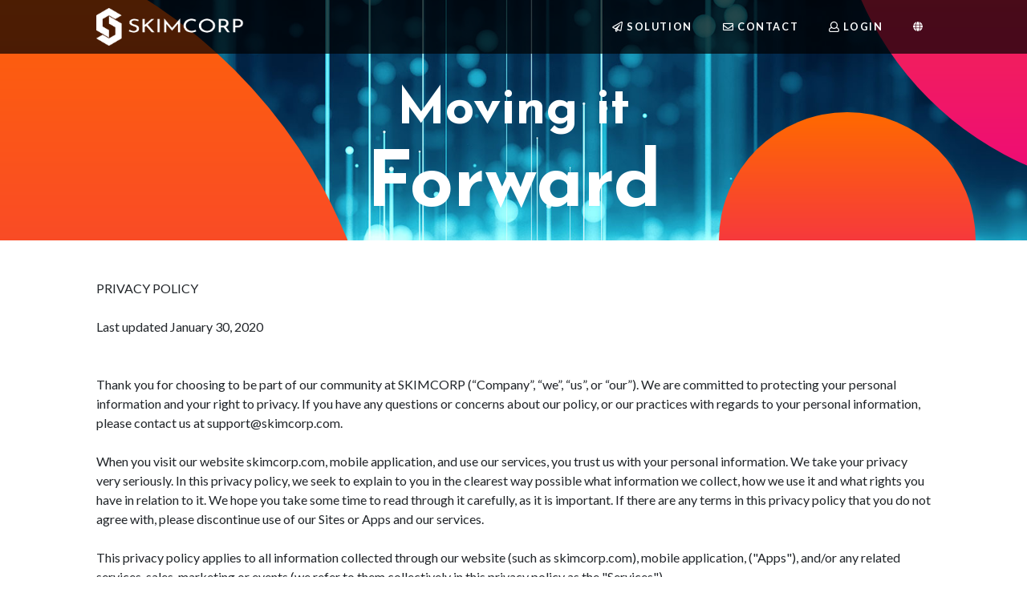

--- FILE ---
content_type: text/html; charset=UTF-8
request_url: https://en.skimcorp.com/about/privacy.php
body_size: 7648
content:

<!DOCTYPE html>
<html lang="en">

  <head>

        <meta charset="utf-8">
    <meta name="viewport" content="width=device-width, initial-scale=1, shrink-to-fit=no">
    <meta name="description" content="">
    <meta name="author" content="">

    <title>SKIMCORP</title>
    <link rel="icon" type="image/png" href="/images/skimcorp.png" />

	<link rel="stylesheet" type="text/css" href="/vendor/bootstrap/css/bootstrap.css" />
	
        <!-- Bootstrap core CSS -->
    <link href="/vendor/bootstrap/css/bootstrap.min.css" rel="stylesheet">
    <link href="/vendor/react/theme.min.css" rel="stylesheet">

    <!-- Custom fonts for this template -->
    <link href="https://fonts.googleapis.com/css?family=Catamaran:100,200,300,400,500,600,700,800,900" rel="stylesheet">
    <link href="https://fonts.googleapis.com/css?family=Lato:100,100i,300,300i,400,400i,700,700i,900,900i" rel="stylesheet">
    <link href="https://fonts.googleapis.com/css?family=Josefin+Sans:100,100i,300,300i,400,400i,700,700i,900,900i" rel="stylesheet">

    <link href="/css/one-page-wonder.css" rel="stylesheet">
    <link href="/css/main.css" rel="stylesheet">

    <link href="/vendor/font-awesome-5/css/fontawesome-all.css" rel="stylesheet">



  </head>


<body>


    
    <!-- Navigation -->
    <nav class="navbar navbar-expand-lg navbar-custom fixed-top">
      <div class="container">
        <div style="width:200px;"><a class="navbar-brand" href="/"><img src="/images/logo.png" class="img-fluid"></a></div>
        <span class="navbar-toggler" data-toggle="collapse" data-target="#navbarResponsive" aria-controls="navbarResponsive" aria-expanded="false" aria-label="Toggle navigation">
          <span class="navbar-toggler-icon"><i class="fas fa-bars"></i></span>
        </span>
        <div class="collapse navbar-collapse" id="navbarResponsive">
          <ul class="navbar-nav ml-auto">
            <li class="nav-item dropdown">
              <a class="nav-link dropdown-toggle" data-toggle="dropdown" href="/solution/"><i class="far fa-paper-plane"></i> Solution</a>
              <div class="dropdown-menu">
                <a class="dropdown-item" href="https://busybunny.us" target="_blank">Busy Bunny</a>
                <a class="dropdown-item" href="https://pegasusreports.com" target="_blank">Pegasus Reports</a>
                <a class="dropdown-item" href="https://reviewkitty.com" target="_blank">Review Kitty</a>
                <a class="dropdown-item" href="https://commaowl.com" target="_blank">Comma Owl</a>
                <a class="dropdown-item" href="https://posvault.pegasusreports.com" target="_blank">POS Vault</a>
              </div>
            </li>
            <li class="nav-item">
              <a class="nav-link" href="/about/contact.php"><i class="far fa-envelope"></i> Contact</a>
            </li>
            <li class="nav-item">
              <a class="nav-link" href="/login.php"><i class="far fa-user"></i> Login</a>
            </li>
            <li class="nav-item dropdown">
              <a href="#" class="nav-link dropdown-toggle" data-toggle="dropdown">
                <i class="fas fa-globe"></i>
              </a>
              <div class="dropdown-menu">
                <a class="dropdown-item" href="//en.skimcorp.com/about/privacy.php"><img src="/images/flag_us.png" style="width:auto;max-height:15px;margin-right:5px;"> English</a>
                <a class="dropdown-item" href="//es.skimcorp.com/about/privacy.php"><img src="/images/flag_spain.png" style="width:auto;max-height:15px;margin-right:5px;"> Spanish</a>
                <a class="dropdown-item" href="//kr.skimcorp.com/about/privacy.php"><img src="/images/flag_korea.png" style="width:auto;max-height:15px;margin-right:5px;"> Korean</a>
              </div>
            </li>
          </ul>
        </div>
      </div>
    </nav>

    
    
    <header class="masthead text-center text-white" style="background-image:url('/images/background.jpg'); height:300px; padding-top:100px;">
      <div class="masthead-content">
        <div class="container">
          <h1 class="masthead-subheading mb-0">Moving it</h1>
          <h2 class="masthead-heading mb-0">Forward</h2>
        </div>
      </div>

      <div class="bg-circle-1 bg-circle"></div>
      <div class="bg-circle-2 bg-circle"></div>
      <div class="bg-circle-3 bg-circle"></div>

    </header>




    <br><br>

    <div class="container">

      <div class="row">
      	<div class='col'>

<pre>
PRIVACY POLICY

Last updated January 30, 2020


Thank you for choosing to be part of our community at SKIMCORP (“Company”, “we”, “us”, or “our”). We are committed to protecting your personal information and your right to privacy. If you have any questions or concerns about our policy, or our practices with regards to your personal information, please contact us at support@skimcorp.com.

When you visit our website skimcorp.com, mobile application, and use our services, you trust us with your personal information. We take your privacy very seriously. In this privacy policy, we seek to explain to you in the clearest way possible what information we collect, how we use it and what rights you have in relation to it. We hope you take some time to read through it carefully, as it is important. If there are any terms in this privacy policy that you do not agree with, please discontinue use of our Sites or Apps and our services.

This privacy policy applies to all information collected through our website (such as skimcorp.com), mobile application, ("Apps"), and/or any related services, sales, marketing or events (we refer to them collectively in this privacy policy as the "Services").

Please read this privacy policy carefully as it will help you make informed decisions about sharing your personal information with us.



TABLE OF CONTENTS

1. WHAT INFORMATION DO WE COLLECT?

2. HOW DO WE USE YOUR INFORMATION?

3. WILL YOUR INFORMATION BE SHARED WITH ANYONE?

4. DO WE USE COOKIES AND OTHER TRACKING TECHNOLOGIES?

5. HOW DO WE HANDLE YOUR 3RD PARTY LOGINS?

6. HOW LONG DO WE KEEP YOUR INFORMATION?

7. HOW DO WE KEEP YOUR INFORMATION SAFE?

8. DO WE COLLECT INFORMATION FROM MINORS?

9. WHAT ARE YOUR PRIVACY RIGHTS?

10. DATA BREACH

11. CONTROLS FOR DO-NOT-TRACK FEATURES

12. DO CALIFORNIA RESIDENTS HAVE SPECIFIC PRIVACY RIGHTS?

13. DO WE MAKE UPDATES TO THIS POLICY?

14. HOW CAN YOU CONTACT US ABOUT THIS POLICY?



1. WHAT INFORMATION DO WE COLLECT?


Personal information you disclose to us
In Short:  We collect personal information that you provide to us.

We collect personal information that you voluntarily provide to us when registering at the Services or Apps, expressing an interest in obtaining information about us or our products and services, when participating in activities on the Services or Apps (such as posting messages in our online forums or entering competitions, contests or giveaways) or otherwise contacting us.

The personal information that we collect depends on the context of your interactions with us and the Services or Apps, the choices you make and the products and features you use. The personal information we collect can include the following:

Publicly Available Personal Information. We collect first name, maiden name, last name, and nickname; email addresses; and other similar data. 

3rd Party Login Data. We may provide you with the option to register using 3rd party account provider, like your Google, Apple or other 3rd party account. If you choose to register in this way, we will collect the Information described in the section called "HOW DO WE HANDLE YOUR 3RD PARTY LOGINS" below.

All personal information that you provide to us must be true, complete and accurate, and you must notify us of any changes to such personal information.


Information automatically collected

In Short:   Some information — such as IP address and/or browser and device characteristics — is collected automatically when you visit our Services or Apps.

We automatically collect certain information when you visit, use or navigate the Services or Apps. This information does not reveal your specific identity (like your name or contact information) but may include device and usage information, such as your IP address, browser and device characteristics, operating system, language preferences, referring URLs, device name, country, location, information about how and when you use our Services or Apps and other technical information. This information is primarily needed to maintain the security and operation of our Services or Apps, and for our internal analytics and reporting purposes.

Like many businesses, we also collect information through cookies and similar technologies. You can find out more about this in our Cookies Policy: skimcorp.com/about/cookies.php.

Online Identifiers. We collect device's geolocation; and other similar data.


Information collected through our Apps

In Short:   We may collect information regarding your geo-location, mobile device, push notifications, when you use our apps.

If you use our Apps, we may also collect the following information:
Geo-Location Information. We may request access or permission to and track location-based information from your mobile device, either continuously or while you are using our mobile application, to provide location-based services. If you wish to change our access or permissions, you may do so in your device's settings.

Mobile Device Access. We may request access or permission to certain features from your mobile device, including your mobile device's calendar, camera, reminders, and other features. If you wish to change our access or permissions, you may do so in your device's settings.

Mobile Device Data. We may automatically collect device information (such as your mobile device ID, model and manufacturer), operating system, version information and IP address.

Push Notifications. We may request to send you push notifications regarding your account or the mobile application. If you wish to opt-out from receiving these types of communications, you may turn them off in your device's settings.



2. HOW DO WE USE YOUR INFORMATION?

In Short:  We process your information for purposes based on legitimate business interests, the fulfillment of our contract with you, compliance with our legal obligations, and/or your consent.

We use personal information collected via our Services or Apps for a variety of business purposes described below. We process your personal information for these purposes in reliance on our legitimate business interests, in order to enter into or perform a contract with you, with your consent, and/or for compliance with our legal obligations. We indicate the specific processing grounds we rely on next to each purpose listed below.

We use the information we collect or receive:

To facilitate account creation and logon process. If you choose to link your account with us to a third party account (such as your Google or Apple account), we use the information you allowed us to collect from those third parties to facilitate account creation and logon process for the performance of the contract. See the section below headed "HOW DO WE HANDLE YOUR 3RD PARTY LOGINS" for further information.

To send administrative information to you. We may use your personal information to send you product, service and new feature information and/or information about changes to our terms, conditions, and policies.

To enable user-to-user communications. We may use your information in order to enable user-to-user communications with each user's consent.

To manage user accounts. We may use your information for the purposes of managing our account and keeping it in working order.


3. WILL YOUR INFORMATION BE SHARED WITH ANYONE?

In Short:  We only share information with your consent, to comply with laws, to provide you with services, to protect your rights, or to fulfill business obligations.

We may process or share data based on the following legal basis:
Consent: We may process your data if you have given us specific consent to use your personal information in a specific purpose.

Legitimate Interests: We may process your data when it is reasonably necessary to achieve our legitimate business interests.

Performance of a Contract: Where we have entered into a contract with you, we may process your personal information to fulfill the terms of our contract.

Legal Obligations: We may disclose your information where we are legally required to do so in order to comply with applicable law, governmental requests, a judicial proceeding, court order, or legal process, such as in response to a court order or a subpoena (including in response to public authorities to meet national security or law enforcement requirements).

Vital Interests: We may disclose your information where we believe it is necessary to investigate, prevent, or take action regarding potential violations of our policies, suspected fraud, situations involving potential threats to the safety of any person and illegal activities, or as evidence in litigation in which we are involved.
More specifically, we may need to process your data or share your personal information in the following situations:


Business Transfers. We may share or transfer your information in connection with, or during negotiations of, any merger, sale of company assets, financing, or acquisition of all or a portion of our business to another company.

Third-Party Advertisers. We may use third-party advertising companies to serve ads when you visit the Services or Apps. These companies may use information about your visits to our Website(s) and other websites that are contained in web cookies and other tracking technologies in order to provide advertisements about goods and services of interest to you. See our Cookie Policy: skimcorp.com/about/cookies.php for further information.


4. DO WE USE COOKIES AND OTHER TRACKING TECHNOLOGIES?
In Short:  We may use cookies and other tracking technologies to collect and store your information.

We may use cookies and similar tracking technologies (like web beacons and pixels) to access or store information. Specific information about how we use such technologies and how you can refuse certain cookies is set out in our Cookie Policy: skimcorp.com/about/cookies.php.



5. HOW DO WE HANDLE YOUR 3RD PARTY LOGINS?

In Short:  If you choose to register or log in to our services using a 3rd party account, we may have access to certain information about you.

Our Services or Apps offer you the ability to register and login using your third party account details (like your Google or Apple logins). Where you choose to do this, we will receive certain profile information about you from your account provider. The profile Information we receive may vary depending on the provider concerned, but will often include your name, and e-mail address as well as other information you choose to make public.

We will use the information we receive only for the purposes that are described in this privacy policy or that are otherwise made clear to you on the Services or Apps. Please note that we do not control, and are not responsible for, other uses of your personal information by your third party provider. We recommend that you review their privacy policy to understand how they collect, use and share your personal information, and how you can set your privacy preferences on their sites and apps.



6. HOW LONG DO WE KEEP YOUR INFORMATION?

In Short:  We keep your information for as long as necessary to fulfill the purposes outlined in this privacy policy unless otherwise required by law.

We will only keep your personal information for as long as it is necessary for the purposes set out in this privacy policy, unless a longer retention period is required or permitted by law (such as tax, accounting or other legal requirements). No purpose in this policy will require us keeping your personal information for longer than 1 year past the termination of the user's account.

When we have no ongoing legitimate business need to process your personal information, we will either delete or anonymize it, or, if this is not possible (for example, because your personal information has been stored in backup archives), then we will securely store your personal information and isolate it from any further processing until deletion is possible.


7. HOW DO WE KEEP YOUR INFORMATION SAFE?

In Short:  We aim to protect your personal information through a system of organizational and technical security measures.

We have implemented appropriate technical and organizational security measures designed to protect the security of any personal information we process. However, please also remember that we cannot guarantee that the internet itself is 100% secure. Although we will do our best to protect your personal information, transmission of personal information to and from our Services or Apps is at your own risk. You should only access the services within a secure environment.



8. DO WE COLLECT INFORMATION FROM MINORS?

In Short:  We do not knowingly collect data from or market to children under 18 years of age.

We do not knowingly solicit data from or market to children under 18 years of age. By using the Services or Apps, you represent that you are at least 18 or that you are the parent or guardian of such a minor and consent to such minor dependent’s use of the Services or Apps. If we learn that personal information from users less than 18 years of age has been collected, we will deactivate the account and take reasonable measures to promptly delete such data from our records. If you become aware of any data we have collected from children under age 18, please contact us at support@skimcorp.com.



9. WHAT ARE YOUR PRIVACY RIGHTS?

In Short:  You may review, change, or terminate your account at any time.

If you are resident in the European Economic Area and you believe we are unlawfully processing your personal information, you also have the right to complain to your local data protection supervisory authority. You can find their contact details here: http://ec.europa.eu/justice/data-protection/bodies/authorities/index_en.htm.

If you have questions or comments about your privacy rights, you may email us at support@skimcorp.com.


Account Information
If you would at any time like to review or change the information in your account or terminate your account, you can:

    ■  Log into your account settings and update your user account.

    ■  Contact us using the contact information provided.

Upon your request to terminate your account, we will deactivate or delete your account and information from our active databases. However, some information may be retained in our files to prevent fraud, troubleshoot problems, assist with any investigations, enforce our Terms of Use and/or comply with legal requirements.

Cookies and similar technologies: Most Web browsers are set to accept cookies by default. If you prefer, you can usually choose to set your browser to remove cookies and to reject cookies. If you choose to remove cookies or reject cookies, this could affect certain features or services of our Services or Apps. To opt-out of interest-based advertising by advertisers on our Services or Apps visit http://www.aboutads.info/choices/. For further information, please see our Cookie Policy: skimcorp.com/about/cookies.php.

Opting out of email marketing: You can unsubscribe from our marketing email list at any time by clicking on the unsubscribe link in the emails that we send or by contacting us using the details provided below. You will then be removed from the marketing email list – however, we will still need to send you service-related emails that are necessary for the administration and use of your account. To otherwise opt-out, you may:

    ■  Contact us using the contact information provided.



10. DATA BREACH

A privacy breach occurs when there is unauthorized access to or collection, use, disclosure or disposal of personal information. You will be notified about data breaches when SKIMCORP believes you are likely to be at risk or serious harm. For example, a data breach may be likely to result in serious financial harm or harm to your mental or physical well-being. In the event that SKIMCORP becomes aware of a security breach which has resulted or may result in unauthorized access, use or disclosure of personal information SKIMCORP will promptly investigate the matter and notify the applicable Supervisory Authority not later than 72 hours after having become aware of it, unless the personal data breach is unlikely to result in a risk to the rights and freedoms of natural persons.



11. CONTROLS FOR DO-NOT-TRACK FEATURES

Most web browsers and some mobile operating systems and mobile applications include a Do-Not-Track (“DNT”) feature or setting you can activate to signal your privacy preference not to have data about your online browsing activities monitored and collected. No uniform technology standard for recognizing and implementing DNT signals has been finalized. As such, we do not currently respond to DNT browser signals or any other mechanism that automatically communicates your choice not to be tracked online. If a standard for online tracking is adopted that we must follow in the future, we will inform you about that practice in a revised version of this privacy policy.



12. DO CALIFORNIA RESIDENTS HAVE SPECIFIC PRIVACY RIGHTS?

In Short:  Yes, if you are a resident of California, you are granted specific rights regarding access to your personal information.

California Civil Code Section 1798.83, also known as the “Shine The Light” law, permits our users who are California residents to request and obtain from us, once a year and free of charge, information about categories of personal information (if any) we disclosed to third parties for direct marketing purposes and the names and addresses of all third parties with which we shared personal information in the immediately preceding calendar year. If you are a California resident and would like to make such a request, please submit your request in writing to us using the contact information provided below.

If you are under 18 years of age, reside in California, and have a registered account with the Services or Apps, you have the right to request removal of unwanted data that you publicly post on the Services or Apps. To request removal of such data, please contact us using the contact information provided below, and include the email address associated with your account and a statement that you reside in California. We will make sure the data is not publicly displayed on the Services or Apps, but please be aware that the data may not be completely or comprehensively removed from our systems.



13. DO WE MAKE UPDATES TO THIS POLICY?

In Short:  Yes, we will update this policy as necessary to stay compliant with relevant laws.

We may update this privacy policy from time to time. The updated version will be indicated by an updated “Revised” date and the updated version will be effective as soon as it is accessible. If we make material changes to this privacy policy, we may notify you either by prominently posting a notice of such changes or by directly sending you a notification. We encourage you to review this privacy policy frequently to be informed of how we are protecting your information.



14. HOW CAN YOU CONTACT US ABOUT THIS POLICY?

If you have questions or comments about this policy, you may email us at support@skimcorp.com or by post to:

US
SKIMCORP 
26500 Agoura Road, Suite 102-868
Calabasas, CA 91302
United States

HOW CAN YOU REVIEW, UPDATE, OR DELETE THE DATA WE COLLECT FROM YOU?

Based on the laws of some countries, you may have the right to request access to the personal information we collect from you, change that information, or delete it in some circumstances. To request to review, update, or delete your personal information, please visit: skimcorp.com. We will respond to your request within 30 days.</pre>

		</div>
      </div>
    </div>




    <br><br>
    
      
  <div class="footer footer--dark">
    <div class="container">
      <div class="row">
        <div class="col text-center">
                    <br>
          <a href="/about/contact.php">Contact Us</a>
          <!--
          <span class="footer-bullet">&bull;</span>
          <a href="/about/tos.php">Terms of Service</a>
          -->
          <span class="footer-bullet">&bull;</span>
          <a href="/about/privacy.php">Privacy Policy</a>
        </div>
      </div>
      <div class="credits text-center">
        <p>
          Copyright &copy;  SKIMCORP - Skimco LLC          <br/><br/>
          <a href="https://en.skimcorp.com/about/privacy.php"><img src="/images/flag_us.png" height="18" style="margin-right:5px;"></a>
          <a href="https://es.skimcorp.com/about/privacy.php"><img src="/images/flag_spain.png" height="18" style="margin-right:5px;"></a>
          <a href="https://kr.skimcorp.com/about/privacy.php"><img src="/images/flag_korea.png" height="18"></a>
        </p>
      </div>
    </div>
  </div>



    <!-- Bootstrap core JavaScript -->
    <script src="/vendor/jquery/jquery.min.js"></script>
    <script src="/vendor/bootstrap/js/bootstrap.bundle.min.js"></script>


  </body>

</html>


--- FILE ---
content_type: text/css
request_url: https://en.skimcorp.com/vendor/react/theme.min.css
body_size: 47628
content:
@charset "UTF-8";:focus{outline:0}.button{display:inline-block;vertical-align:middle;zoom:1;padding:13px 32px;font-weight:400;font-size:17px;color:#fff!important;text-shadow:rgba(0,0,0,.2) 0 -1px 0;border:0;border-radius:5px;box-shadow:rgba(0,0,0,.3) 0 1px 2px,inset rgba(255,255,255,.88) 0 1px 3px -1px;background-color:#4589e3;background:-webkit-gradient(linear,50% 0,50% 100%,color-stop(0,#5da4ff),color-stop(100%,#417bff));background:-webkit-linear-gradient(#5da4ff,#417BFF);background:-moz-linear-gradient(#5da4ff,#417BFF);background:-o-linear-gradient(#5da4ff,#417BFF);background:linear-gradient(#5da4ff,#417BFF);-webkit-transition:all .2s linear;-moz-transition:all .2s linear;-ms-transition:all .2s linear;-o-transition:all .2s linear;transition:all .2s linear}.button:hover{color:#fff;text-decoration:none}.button:active{box-shadow:inset 0 3px 3px rgba(0,0,0,.29)}.button.button-small{padding:10px 33px;border:1px solid #68a2ee;font-size:14px;font-weight:500}.button-outline{display:inline-block;vertical-align:middle;zoom:1;color:#fff;padding:12px 31px;border:2px solid #fff;border-radius:4px;font-size:16px;font-weight:400;background:rgba(0,0,0,.15);text-shadow:1px 1px 1px rgba(0,0,0,.1);-webkit-transition:all .2s linear;-moz-transition:all .2s linear;-ms-transition:all .2s linear;-o-transition:all .2s linear;transition:all .2s linear}.button-outline:hover{text-decoration:none;color:#ddd;border-color:#ddd}.button-clear{border:0;outline:0;padding:1px;display:inline-block;text-decoration:none;-webkit-border-radius:5px;-moz-border-radius:5px;-ms-border-radius:5px;-o-border-radius:5px;border-radius:5px;-webkit-box-shadow:0 1px 0 rgba(0,0,0,.075);-moz-box-shadow:0 1px 0 rgba(0,0,0,.075);-ms-box-shadow:0 1px 0 rgba(0,0,0,.075);-o-box-shadow:0 1px 0 rgba(0,0,0,.075);box-shadow:0 1px 0 rgba(0,0,0,.075);background:#adb2bb;background:-webkit-linear-gradient(#ccd0d6,#adb2bb);background:-moz-linear-gradient(#ccd0d6,#adb2bb);background:-ms-linear-gradient(#ccd0d6,#adb2bb);background:-o-linear-gradient(#ccd0d6,#adb2bb);background:linear-gradient(#ccd0d6,#adb2bb)}.button-clear span{display:block;font-size:14px;padding-left:23px;padding-right:23px;height:36px;line-height:33px;border-radius:4px;font-weight:700;color:#444;text-shadow:0 1px 0 #fff;background:#eff1f4;background:-webkit-linear-gradient(#f7f8fa,#eff1f4);background:-moz-linear-gradient(#f7f8fa,#eff1f4);background:-ms-linear-gradient(#f7f8fa,#eff1f4);background:-o-linear-gradient(#f7f8fa,#eff1f4);background:linear-gradient(#f7f8fa,#eff1f4);-webkit-box-shadow:inset 0 1px 0 #fff;-moz-box-shadow:inset 0 1px 0 #fff;-ms-box-shadow:inset 0 1px 0 #fff;-o-box-shadow:inset 0 1px 0 #fff;box-shadow:inset 0 1px 0 #fff}.button-clear:hover{text-decoration:none}.button-clear.active,.button-clear:active{background:#b5bac2;background:-webkit-linear-gradient(#b5bac2,#b5bac2);background:-moz-linear-gradient(#b5bac2,#b5bac2);background:-ms-linear-gradient(#b5bac2,#b5bac2);background:-o-linear-gradient(#b5bac2,#b5bac2);background:linear-gradient(#b5bac2,#b5bac2)}.button-clear.active span,.button-clear:active span{color:#444;background:#eff1f4;background:-webkit-linear-gradient(#e6e8eb,#eff1f4);background:-moz-linear-gradient(#e6e8eb,#eff1f4);background:-ms-linear-gradient(#e6e8eb,#eff1f4);background:-o-linear-gradient(#e6e8eb,#eff1f4);background:linear-gradient(#e6e8eb,#eff1f4);-webkit-box-shadow:inset 0 1px 0 rgba(0,0,0,.1);-moz-box-shadow:inset 0 1px 0 rgba(0,0,0,.1);-ms-box-shadow:inset 0 1px 0 rgba(0,0,0,.1);-o-box-shadow:inset 0 1px 0 rgba(0,0,0,.1);box-shadow:inset 0 1px 0 rgba(0,0,0,.1)}@-webkit-keyframes customFadeInUp{0%{opacity:0;-moz-transform:translateY(20px);-o-transform:translateY(20px);-ms-transform:translateY(20px);-webkit-transform:translateY(20px);transform:translateY(20px)}100%{opacity:1;-moz-transform:none;-o-transform:none;-ms-transform:none;-webkit-transform:none;transform:none}}@-moz-keyframes customFadeInUp{0%{opacity:0;-moz-transform:translateY(20px);-o-transform:translateY(20px);-ms-transform:translateY(20px);-webkit-transform:translateY(20px);transform:translateY(20px)}100%{opacity:1;-moz-transform:none;-o-transform:none;-ms-transform:none;-webkit-transform:none;transform:none}}@-o-keyframes customFadeInUp{0%{opacity:0;-moz-transform:translateY(20px);-o-transform:translateY(20px);-ms-transform:translateY(20px);-webkit-transform:translateY(20px);transform:translateY(20px)}100%{opacity:1;-moz-transform:none;-o-transform:none;-ms-transform:none;-webkit-transform:none;transform:none}}@keyframes customFadeInUp{0%{opacity:0;-moz-transform:translateY(20px);-o-transform:translateY(20px);-ms-transform:translateY(20px);-webkit-transform:translateY(20px);transform:translateY(20px)}100%{opacity:1;-moz-transform:none;-o-transform:none;-ms-transform:none;-webkit-transform:none;transform:none}}.customFadeInUp{-webkit-animation-name:customFadeInUp;animation-name:customFadeInUp;animation-fill-mode:both;-webkit-animation-fill-mode:both;-webkit-animation-duration:1s;-moz-animation-duration:1s;-o-animation-duration:1s;-ms-animation-duration:1s;animation-duration:1s}@-webkit-keyframes customFadeInDown{0%{opacity:0;-moz-transform:translateY(-25px);-o-transform:translateY(-25px);-ms-transform:translateY(-25px);-webkit-transform:translateY(-25px);transform:translateY(-25px)}100%{opacity:1;-moz-transform:none;-o-transform:none;-ms-transform:none;-webkit-transform:none;transform:none}}@-moz-keyframes customFadeInDown{0%{opacity:0;-moz-transform:translateY(-25px);-o-transform:translateY(-25px);-ms-transform:translateY(-25px);-webkit-transform:translateY(-25px);transform:translateY(-25px)}100%{opacity:1;-moz-transform:none;-o-transform:none;-ms-transform:none;-webkit-transform:none;transform:none}}@-o-keyframes customFadeInDown{0%{opacity:0;-moz-transform:translateY(-25px);-o-transform:translateY(-25px);-ms-transform:translateY(-25px);-webkit-transform:translateY(-25px);transform:translateY(-25px)}100%{opacity:1;-moz-transform:none;-o-transform:none;-ms-transform:none;-webkit-transform:none;transform:none}}@keyframes customFadeInDown{0%{opacity:0;-moz-transform:translateY(-25px);-o-transform:translateY(-25px);-ms-transform:translateY(-25px);-webkit-transform:translateY(-25px);transform:translateY(-25px)}100%{opacity:1;-moz-transform:none;-o-transform:none;-ms-transform:none;-webkit-transform:none;transform:none}}.customFadeInDown{-webkit-animation-name:customFadeInDown;animation-name:customFadeInDown;animation-fill-mode:both;-webkit-animation-fill-mode:both;-webkit-animation-duration:1s;-moz-animation-duration:1s;-o-animation-duration:1s;-ms-animation-duration:1s;animation-duration:1s}@-webkit-keyframes fadeInScale{0%{opacity:0;-moz-transform:scale3d(.89,.89,.89);-o-transform:scale3d(.89,.89,.89);-ms-transform:scale3d(.89,.89,.89);-webkit-transform:scale3d(.89,.89,.89);transform:scale3d(.89,.89,.89)}100%{opacity:1;-moz-transform:none;-o-transform:none;-ms-transform:none;-webkit-transform:none;transform:none}}@-moz-keyframes fadeInScale{0%{opacity:0;-moz-transform:scale3d(.89,.89,.89);-o-transform:scale3d(.89,.89,.89);-ms-transform:scale3d(.89,.89,.89);-webkit-transform:scale3d(.89,.89,.89);transform:scale3d(.89,.89,.89)}100%{opacity:1;-moz-transform:none;-o-transform:none;-ms-transform:none;-webkit-transform:none;transform:none}}@-o-keyframes fadeInScale{0%{opacity:0;-moz-transform:scale3d(.89,.89,.89);-o-transform:scale3d(.89,.89,.89);-ms-transform:scale3d(.89,.89,.89);-webkit-transform:scale3d(.89,.89,.89);transform:scale3d(.89,.89,.89)}100%{opacity:1;-moz-transform:none;-o-transform:none;-ms-transform:none;-webkit-transform:none;transform:none}}@keyframes fadeInScale{0%{opacity:0;-moz-transform:scale3d(.89,.89,.89);-o-transform:scale3d(.89,.89,.89);-ms-transform:scale3d(.89,.89,.89);-webkit-transform:scale3d(.89,.89,.89);transform:scale3d(.89,.89,.89)}100%{opacity:1;-moz-transform:none;-o-transform:none;-ms-transform:none;-webkit-transform:none;transform:none}}.fadeInScale{-webkit-animation-name:fadeInScale;animation-name:fadeInScale;animation-fill-mode:both;-webkit-animation-fill-mode:both;-webkit-animation-duration:1s;-moz-animation-duration:1s;-o-animation-duration:1s;-ms-animation-duration:1s;animation-duration:1s}@-webkit-keyframes fadeInScaleDown{0%{opacity:0;-moz-transform:scale3d(1.1,1.1,1.1);-o-transform:scale3d(1.1,1.1,1.1);-ms-transform:scale3d(1.1,1.1,1.1);-webkit-transform:scale3d(1.1,1.1,1.1);transform:scale3d(1.1,1.1,1.1)}100%{opacity:1;-moz-transform:none;-o-transform:none;-ms-transform:none;-webkit-transform:none;transform:none}}@-moz-keyframes fadeInScaleDown{0%{opacity:0;-moz-transform:scale3d(1.1,1.1,1.1);-o-transform:scale3d(1.1,1.1,1.1);-ms-transform:scale3d(1.1,1.1,1.1);-webkit-transform:scale3d(1.1,1.1,1.1);transform:scale3d(1.1,1.1,1.1)}100%{opacity:1;-moz-transform:none;-o-transform:none;-ms-transform:none;-webkit-transform:none;transform:none}}@-o-keyframes fadeInScaleDown{0%{opacity:0;-moz-transform:scale3d(1.1,1.1,1.1);-o-transform:scale3d(1.1,1.1,1.1);-ms-transform:scale3d(1.1,1.1,1.1);-webkit-transform:scale3d(1.1,1.1,1.1);transform:scale3d(1.1,1.1,1.1)}100%{opacity:1;-moz-transform:none;-o-transform:none;-ms-transform:none;-webkit-transform:none;transform:none}}@keyframes fadeInScaleDown{0%{opacity:0;-moz-transform:scale3d(1.1,1.1,1.1);-o-transform:scale3d(1.1,1.1,1.1);-ms-transform:scale3d(1.1,1.1,1.1);-webkit-transform:scale3d(1.1,1.1,1.1);transform:scale3d(1.1,1.1,1.1)}100%{opacity:1;-moz-transform:none;-o-transform:none;-ms-transform:none;-webkit-transform:none;transform:none}}.fadeInScaleDown{-webkit-animation-name:fadeInScaleDown;animation-name:fadeInScaleDown;animation-fill-mode:both;-webkit-animation-fill-mode:both;-webkit-animation-duration:.8s;-moz-animation-duration:.8s;-o-animation-duration:.8s;-ms-animation-duration:.8s;animation-duration:.8s}@media (min-width:1200px){.container:not(.no-override){max-width:1070px}}@media (min-width:992px){.container{position:relative}}a{color:#459ce7;outline:0}a.active,a:focus{outline:0}.page-item.active .page-link{background-color:#4e7396}.page-link{color:#5f8ab0;padding:.5rem .9rem;-webkit-transition:all .1s linear;-moz-transition:all .1s linear;-ms-transition:all .1s linear;-o-transition:all .1s linear;transition:all .1s linear}@media (max-width:991px){.table-responsive td,.table-responsive th{white-space:nowrap}}.navbar .dropdown-toggle::after{display:none}.alert-heading{margin-bottom:.7rem}.alert-inverse{background-color:#353434;border-color:#484545;color:#fff}.alert-inverse hr{border-top-color:#585858}.alert-inverse .alert-link{color:#fff}[data-animate]{opacity:0}[data-animate].animated,[data-animate].animated-end{opacity:1}.badge{font-size:80%}.badge.badge-outline{border:1px solid;background:#fff}.badge.badge-outline.badge-primary{border-color:#0275d8;color:#0275d8}.badge.badge-outline.badge-secondary{border-color:#868e96;color:#6a7177}.badge.badge-outline.badge-success{border-color:#5cb85c;color:#5cb85c}.badge.badge-outline.badge-info{border-color:#5bc0de;color:#5bc0de}.badge.badge-outline.badge-warning{border-color:#f0ad4e;color:#f0ad4e}.badge.badge-outline.badge-danger{border-color:#d9534f;color:#d9534f}.badge.badge-outline.badge-light{border-color:#a9a9a9;color:#8a8a8a}.badge.badge-outline.badge-dark{border-color:#222;color:#222}.btn-group .btn-primary{border-color:#075698}.btn-group .btn-success{border-color:#4d9a4d}.btn-group .btn-info{border-color:#54a3bb}.btn-group .btn-warning{border-color:#ce9648}.btn-group .btn-danger{border-color:#af4744}.btn-outline-secondary{color:#9c9c9c}.btn-pill{color:#fff;display:inline-block;text-decoration:none;font-size:15px;padding:10px 27px;border-radius:55px;text-shadow:0 1px 1px rgba(0,0,0,.1);box-shadow:inset 0 1px 1px rgba(255,255,255,.4);cursor:pointer;text-align:center}.btn-pill:focus,.btn-pill:hover{text-decoration:none;color:#fff}.btn-pill:active{box-shadow:inset 0 2px 3px rgba(0,0,0,.3)}.btn-pill.btn-pill-lg{font-size:16px;padding:12px 40px}.btn-pill.btn-pill-sm{font-size:13px;padding:6px 21px}.btn-pill.btn-pill-secondary{background:#fff;border:1px solid #bbb;color:#555;text-shadow:none}.btn-pill.btn-pill-secondary:hover{color:#555}.btn-pill.btn-pill-primary{background:#57b8f8;border:1px solid #57b8f8}.btn-pill.btn-pill-success{background:#7ab55c;border:1px solid #7ab55c}.btn-pill.btn-pill-dark{background:#2c394d;border:1px solid #2c394d}.btn-pill.btn-pill-info{background:#5bc0de;border:1px solid #5bc0de}.btn-pill.btn-pill-warning{background:#f0ad4e;border:1px solid #f0ad4e}.btn-pill.btn-pill-danger{background:#d9534f;border:1px solid #d9534f}.btn-shadow{border:0;font-weight:600;color:#fff;display:inline-block;box-shadow:rgba(23,43,99,.24) 0 7px 28px;text-transform:uppercase;letter-spacing:1px;font-size:13px;padding:12px 23px;text-shadow:1px 1px rgba(0,0,0,.09);border-radius:4px;cursor:pointer;text-align:center;-webkit-transition:all .2s;-moz-transition:all .2s;-ms-transition:all .2s;-o-transition:all .2s;transition:all .2s}.btn-shadow:focus,.btn-shadow:hover{color:#fff;text-decoration:none;box-shadow:rgba(23,43,99,.3) 0 8px 35px}.btn-shadow:active{box-shadow:rgba(23,43,99,.24) 0 7px 28px,inset 0 2px 3px rgba(0,0,0,.3)}.btn-shadow.btn-shadow-sm{font-size:11px;padding:7px 14px}.btn-shadow.btn-shadow-lg{font-size:14px;padding:16px 31px}.btn-shadow.btn-shadow-secondary{background:#fff;color:#444;text-shadow:none}.btn-shadow.btn-shadow-primary{background:linear-gradient(#2083fe,#1d7bf0)}.btn-shadow.btn-shadow-dark{background:#2c394d}.btn-shadow.btn-shadow-info{background:#42b1e2}.btn-shadow.btn-shadow-warning{background:#e2b477}.btn-shadow.btn-shadow-success{background:#0ad6bc}.btn-shadow.btn-shadow-danger{background:#bd4242}.cta-button{margin-top:220px;margin-bottom:180px}@media (max-width:767px){.cta-button{margin-top:150px;margin-bottom:0}}.cta-button .cta{margin-top:90px;text-align:center}@media (max-width:767px){.cta-button .cta{margin-top:70px}}.cta-button .cta h3{font-size:29px}@media (max-width:767px){.cta-button .cta h3{line-height:35px;font-size:26px}}.cta-button .cta p{font-size:17px;margin-top:20px;color:#777}.cta-button .cta a{margin-top:25px;display:inline-block;background:#459ce7;color:#fff;padding:13px 30px;border-radius:50px;font-size:13px;font-weight:700;text-transform:uppercase;letter-spacing:1px;text-decoration:none;-webkit-transition:all .2s;-moz-transition:all .2s;-ms-transition:all .2s;-o-transition:all .2s;transition:all .2s}.cta-button .cta a:hover{background:#66b1f2}.cta-form{margin-top:130px;margin-bottom:-120px;background:#fafafa;padding:60px 0 70px;border-top:1px solid #eee;border-bottom:1px solid #eee}@media (max-width:767px){.cta-form{margin-top:80px}}.cta-form .header{margin:0;font-size:20px;letter-spacing:2px;text-align:center;color:#4c4c4c;text-transform:uppercase;font-weight:600;text-shadow:1px 1px #fff}.cta-form form{margin-top:40px;position:relative}.cta-form form .form-group{margin-right:7px;width:250px}@media (max-width:991px){.cta-form form .form-group{width:220px}}@media (max-width:767px){.cta-form form .form-group{width:100%;margin-bottom:1rem}}.cta-form form input{box-shadow:0 1px 1px #fff;height:42px;width:100%!important;font-size:15px}@media (max-width:1199px){.cta-form form [type=submit]{margin-top:25px}}.cta-form form .agree{top:20px;position:relative;display:block;text-align:right;padding-right:50px;color:#555;font-size:15px}@media (max-width:1199px){.cta-form form .agree{text-align:center;padding:0}}.cta-bg{margin-top:70px;height:410px;background:url(../images/photo-bg.jpg) no-repeat center center;background-size:cover;text-align:center;padding-top:120px}.cta-bg h2{color:#fff;font-size:32px;letter-spacing:.5px}@media (max-width:767px){.cta-bg h2{font-size:27px;line-height:35px}}.cta-bg a{background:#88bee0;box-shadow:0 5px 20px 3px rgba(0,0,0,.5);text-transform:uppercase;letter-spacing:1px;font-weight:600;color:#fff;display:inline-block;margin-top:50px;padding:20px 35px;font-size:13px;border-radius:3px;text-decoration:none;-webkit-transition:all .3s;-moz-transition:all .3s;-ms-transition:all .3s;-o-transition:all .3s;transition:all .3s}.cta-bg a:hover{background:#6690e4}.cta-glow{background:#495a7a;text-align:center;padding:60px 0}.cta-glow .info{text-align:left;display:inline-block;margin-right:80px}@media (max-width:767px){.cta-glow .info{text-align:center;display:block;margin-right:0;margin-bottom:25px}}.cta-glow .info strong{color:#fff;font-size:18px;display:block;font-weight:600;text-shadow:1px 1px #5b6162}.cta-glow .info p{margin-top:6px;color:#d4def0;font-size:16px}.cta-glow a{display:inline-block;vertical-align:top;border-radius:6px;background-image:-o-linear-gradient(-89deg,#fff 0,#f0f4fa 100%);background-image:-moz-linear-gradient(-89deg,#fff 0,#f0f4fa 100%);background-image:-ms-linear-gradient(-89deg,#fff 0,#f0f4fa 100%);background-image:linear-gradient(-179deg,#fff 0,#f0f4fa 100%);box-shadow:0 1px 4px 1px rgba(0,0,0,.32);font-size:15px;color:#468bb6;line-height:20px;text-shadow:0 1px 0 rgba(255,255,255,.72);padding:17px 32px;font-weight:600;text-decoration:none;letter-spacing:.3px;-webkit-transition:all .2s linear;-moz-transition:all .2s linear;-ms-transition:all .2s linear;-o-transition:all .2s linear;transition:all .2s linear}.cta-glow a:hover{box-shadow:rgba(0,0,0,.3) 0 1px 2px,inset rgba(255,255,255,.88) 0 1px 3px -1px,rgba(0,0,0,.3) 0 1px 2px,#ccdeee 0 1px 30px}.cta-dark{margin-top:130px;color:#fff;text-align:center}.cta-dark h2{font-size:29px;font-weight:400}@media (max-width:767px){.cta-dark h2{line-height:37px}}.cta-dark p{color:#ccc;font-size:15px;margin-top:15px}.cta-dark a{margin-top:30px}.dropdown-menu{font-size:.9rem}@media (min-width:992px){.dropdown-menu{display:block;opacity:0;visibility:hidden;z-index:1;-moz-transform:translateY(8px);-o-transform:translateY(8px);-ms-transform:translateY(8px);-webkit-transform:translateY(8px);transform:translateY(8px);-webkit-transition:all .3s;-moz-transition:all .3s;-ms-transition:all .3s;-o-transition:all .3s;transition:all .3s}}.dropdown-menu.dropdown-menu-dark{background:#282f37!important;border-color:#242a31!important}.dropdown-menu.dropdown-menu-dark .dropdown-item{color:#dadada!important}.dropdown-menu.dropdown-menu-dark .dropdown-item:active,.dropdown-menu.dropdown-menu-dark .dropdown-item:focus,.dropdown-menu.dropdown-menu-dark .dropdown-item:hover{color:#fff!important;background:#31353e!important}.dropdown-menu.dropdown-menu-dark .dropdown-divider{border-top:1px solid #191e23}@media (min-width:992px){.show>.dropdown-menu{opacity:1;visibility:visible;z-index:1000;-moz-transform:none;-o-transform:none;-ms-transform:none;-webkit-transform:none;transform:none}}.navbar .dropdown-toggle::after{display:none}.dropdown-submenu .dropdown-toggle i{font-size:10px;position:absolute;right:14px;top:8px;color:#a3a7bd}@media (max-width:991px){.dropdown-submenu .dropdown-menu{border-color:#e8e8e8}.dropdown-submenu .dropdown-menu .dropdown-item{padding-left:2rem}}@media (min-width:992px){.dropdown-submenu .dropdown-menu{left:98%;top:-2px;border-radius:.25rem!important}}.dropdown-extend{position:initial}.dropdown-extend-menu{width:100%}@media (min-width:768px){.dropdown-extend-menu{padding:20px 30px}}@media (min-width:768px){.dropdown-extend-menu .dropdown-item{margin:5px 0}}.dropdown-extend-menu .dropdown-item i{margin-right:3px;font-size:14px;color:#6b7386}@media (max-width:767px){.dropdown-extend-menu .dropdown-item i{display:none}}.iconav{background-color:#fff;border:1px solid #eee;overflow-y:auto}@media (min-width:768px){.iconav{width:70px;position:fixed;top:0;bottom:0;left:0;margin-top:0;margin-bottom:0}}.iconav .iconav-nav{flex-wrap:nowrap;-ms-flex-wrap:nowrap}.iconav .iconav-brand{display:block;padding-top:27px;padding-bottom:27px;font-size:32px;line-height:1;color:#8691b5;text-align:center;border-bottom:0;background-color:#f3f4f7}.iconav .nav-item+.nav-item .nav-link{border-top:1px solid #eee}@media (max-width:767px){.iconav .nav-slider{overflow:auto;-webkit-overflow-scrolling:touch;white-space:nowrap}}.iconav .nav-link{position:relative;text-align:center;font-size:23px;color:#7d8292}.iconav .nav-link.active{background-color:#f4f4f7;color:#53565f}.iconav .nav-link-label{font-size:13px;display:block;text-align:center}.iconav.iconav-inverse{background-color:#30343e;border:none}.iconav.iconav-inverse .iconav-brand{background-color:#0f1013;color:#6f7890}.iconav.iconav-inverse .nav-item+.nav-item .nav-link{border-top:1px solid #212225}.iconav.iconav-inverse .nav-link{color:#fff}.iconav.iconav-inverse .nav-link.active{background-color:#20232b;color:#889cd0}.nav-bordered.nav-vertical .nav-link.active:after{height:80%;width:3px;bottom:inherit;top:2px;left:-5px;margin:auto 0}.nav-bordered.nav-vertical .nav-header{text-transform:uppercase;padding:.5em 1em;color:#676767;letter-spacing:.5px;font-size:90%}.nav-bordered.nav-vertical li+.nav-header{margin-top:20px}.nav-bordered .nav-link.active{color:#333;position:relative}.nav-bordered .nav-link.active:after{content:'';position:absolute;height:3px;background-color:#6f6f6f;width:75%;bottom:-5px;left:0;right:0;margin:0 auto}.statcard.statcard-primary{background:#1997c6;border-radius:5px}.statcard.statcard-primary .statcard-number{color:#fff}.statcard.statcard-primary .statcard-desc{color:rgba(255,255,255,.8)}.statcard.statcard-primary .stat-indicator{color:#fff}.statcard.statcard-success{border-radius:5px;background:#16bf86}.statcard.statcard-success .statcard-number{color:#fff}.statcard.statcard-success .statcard-desc{color:rgba(255,255,255,.8)}.statcard.statcard-success .stat-indicator{color:#fff}.statcard.statcard-dark{border-radius:5px;background:#333}.statcard.statcard-dark .statcard-number{color:#fff}.statcard.statcard-dark .statcard-desc{color:rgba(255,255,255,.8)}.statcard.statcard-dark .stat-indicator{color:#fff}.statcard.statcard-danger{border-radius:5px;background:#e64759}.statcard.statcard-danger .statcard-number{color:#fff}.statcard.statcard-danger .statcard-desc{color:rgba(255,255,255,.8)}.statcard.statcard-danger .stat-indicator{color:#fff}.statcard.statcard-warning{border-radius:5px;background:#e4d836}.statcard.statcard-warning .statcard-number{color:#fff}.statcard.statcard-warning .statcard-desc{color:rgba(255,255,255,.85)}.statcard.statcard-warning .stat-indicator{color:#fff}.statcard-number .stat-indicator{font-size:13px;position:relative;top:-7px;left:4px}.statcard-number .stat-indicator:after{content:'';display:inline-block;width:0;height:0;margin-left:3px;vertical-align:middle;border-right:4px solid transparent;border-left:4px solid transparent}.statcard-number .indicator-positive{color:#09a209}.statcard-number .indicator-positive:after{border-top:0;border-bottom:5px solid}.statcard-number .indicator-negative{color:#d80808}.statcard-number .indicator-negative:after{border-bottom:0;border-top:5px solid}.statcard-desc{text-transform:uppercase;font-size:85%;letter-spacing:.7px;font-weight:500;color:#6b7c98}/*!
Animate.css - http://daneden.me/animate
Licensed under the MIT license - http://opensource.org/licenses/MIT

Copyright (c) 2014 Daniel Eden
*/.animated{-webkit-animation-duration:1s;animation-duration:1s;-webkit-animation-fill-mode:both;animation-fill-mode:both}.animated.infinite{-webkit-animation-iteration-count:infinite;animation-iteration-count:infinite}.animated.hinge{-webkit-animation-duration:2s;animation-duration:2s}@-webkit-keyframes bounce{0%,100%,20%,53%,80%{-webkit-transition-timing-function:cubic-bezier(.215,.61,.355,1);transition-timing-function:cubic-bezier(.215,.61,.355,1);-webkit-transform:translate3d(0,0,0);transform:translate3d(0,0,0)}40%,43%{-webkit-transition-timing-function:cubic-bezier(.755,.05,.855,.06);transition-timing-function:cubic-bezier(.755,.05,.855,.06);-webkit-transform:translate3d(0,-30px,0);transform:translate3d(0,-30px,0)}70%{-webkit-transition-timing-function:cubic-bezier(.755,.05,.855,.06);transition-timing-function:cubic-bezier(.755,.05,.855,.06);-webkit-transform:translate3d(0,-15px,0);transform:translate3d(0,-15px,0)}90%{-webkit-transform:translate3d(0,-4px,0);transform:translate3d(0,-4px,0)}}@keyframes bounce{0%,100%,20%,53%,80%{-webkit-transition-timing-function:cubic-bezier(.215,.61,.355,1);transition-timing-function:cubic-bezier(.215,.61,.355,1);-webkit-transform:translate3d(0,0,0);transform:translate3d(0,0,0)}40%,43%{-webkit-transition-timing-function:cubic-bezier(.755,.05,.855,.06);transition-timing-function:cubic-bezier(.755,.05,.855,.06);-webkit-transform:translate3d(0,-30px,0);transform:translate3d(0,-30px,0)}70%{-webkit-transition-timing-function:cubic-bezier(.755,.05,.855,.06);transition-timing-function:cubic-bezier(.755,.05,.855,.06);-webkit-transform:translate3d(0,-15px,0);transform:translate3d(0,-15px,0)}90%{-webkit-transform:translate3d(0,-4px,0);transform:translate3d(0,-4px,0)}}.bounce{-webkit-animation-name:bounce;animation-name:bounce;-webkit-transform-origin:center bottom;-ms-transform-origin:center bottom;transform-origin:center bottom}@-webkit-keyframes flash{0%,100%,50%{opacity:1}25%,75%{opacity:0}}@keyframes flash{0%,100%,50%{opacity:1}25%,75%{opacity:0}}.flash{-webkit-animation-name:flash;animation-name:flash}@-webkit-keyframes pulse{0%{-webkit-transform:scale3d(1,1,1);transform:scale3d(1,1,1)}50%{-webkit-transform:scale3d(1.05,1.05,1.05);transform:scale3d(1.05,1.05,1.05)}100%{-webkit-transform:scale3d(1,1,1);transform:scale3d(1,1,1)}}@keyframes pulse{0%{-webkit-transform:scale3d(1,1,1);transform:scale3d(1,1,1)}50%{-webkit-transform:scale3d(1.05,1.05,1.05);transform:scale3d(1.05,1.05,1.05)}100%{-webkit-transform:scale3d(1,1,1);transform:scale3d(1,1,1)}}.pulse{-webkit-animation-name:pulse;animation-name:pulse}@-webkit-keyframes rubberBand{0%{-webkit-transform:scale3d(1,1,1);transform:scale3d(1,1,1)}30%{-webkit-transform:scale3d(1.25,.75,1);transform:scale3d(1.25,.75,1)}40%{-webkit-transform:scale3d(.75,1.25,1);transform:scale3d(.75,1.25,1)}50%{-webkit-transform:scale3d(1.15,.85,1);transform:scale3d(1.15,.85,1)}65%{-webkit-transform:scale3d(.95,1.05,1);transform:scale3d(.95,1.05,1)}75%{-webkit-transform:scale3d(1.05,.95,1);transform:scale3d(1.05,.95,1)}100%{-webkit-transform:scale3d(1,1,1);transform:scale3d(1,1,1)}}@keyframes rubberBand{0%{-webkit-transform:scale3d(1,1,1);transform:scale3d(1,1,1)}30%{-webkit-transform:scale3d(1.25,.75,1);transform:scale3d(1.25,.75,1)}40%{-webkit-transform:scale3d(.75,1.25,1);transform:scale3d(.75,1.25,1)}50%{-webkit-transform:scale3d(1.15,.85,1);transform:scale3d(1.15,.85,1)}65%{-webkit-transform:scale3d(.95,1.05,1);transform:scale3d(.95,1.05,1)}75%{-webkit-transform:scale3d(1.05,.95,1);transform:scale3d(1.05,.95,1)}100%{-webkit-transform:scale3d(1,1,1);transform:scale3d(1,1,1)}}.rubberBand{-webkit-animation-name:rubberBand;animation-name:rubberBand}@-webkit-keyframes shake{0%,100%{-webkit-transform:translate3d(0,0,0);transform:translate3d(0,0,0)}10%,30%,50%,70%,90%{-webkit-transform:translate3d(-10px,0,0);transform:translate3d(-10px,0,0)}20%,40%,60%,80%{-webkit-transform:translate3d(10px,0,0);transform:translate3d(10px,0,0)}}@keyframes shake{0%,100%{-webkit-transform:translate3d(0,0,0);transform:translate3d(0,0,0)}10%,30%,50%,70%,90%{-webkit-transform:translate3d(-10px,0,0);transform:translate3d(-10px,0,0)}20%,40%,60%,80%{-webkit-transform:translate3d(10px,0,0);transform:translate3d(10px,0,0)}}.shake{-webkit-animation-name:shake;animation-name:shake}@-webkit-keyframes swing{20%{-webkit-transform:rotate3d(0,0,1,15deg);transform:rotate3d(0,0,1,15deg)}40%{-webkit-transform:rotate3d(0,0,1,-10deg);transform:rotate3d(0,0,1,-10deg)}60%{-webkit-transform:rotate3d(0,0,1,5deg);transform:rotate3d(0,0,1,5deg)}80%{-webkit-transform:rotate3d(0,0,1,-5deg);transform:rotate3d(0,0,1,-5deg)}100%{-webkit-transform:rotate3d(0,0,1,0deg);transform:rotate3d(0,0,1,0deg)}}@keyframes swing{20%{-webkit-transform:rotate3d(0,0,1,15deg);transform:rotate3d(0,0,1,15deg)}40%{-webkit-transform:rotate3d(0,0,1,-10deg);transform:rotate3d(0,0,1,-10deg)}60%{-webkit-transform:rotate3d(0,0,1,5deg);transform:rotate3d(0,0,1,5deg)}80%{-webkit-transform:rotate3d(0,0,1,-5deg);transform:rotate3d(0,0,1,-5deg)}100%{-webkit-transform:rotate3d(0,0,1,0deg);transform:rotate3d(0,0,1,0deg)}}.swing{-webkit-transform-origin:top center;-ms-transform-origin:top center;transform-origin:top center;-webkit-animation-name:swing;animation-name:swing}@-webkit-keyframes tada{0%{-webkit-transform:scale3d(1,1,1);transform:scale3d(1,1,1)}10%,20%{-webkit-transform:scale3d(.9,.9,.9) rotate3d(0,0,1,-3deg);transform:scale3d(.9,.9,.9) rotate3d(0,0,1,-3deg)}30%,50%,70%,90%{-webkit-transform:scale3d(1.1,1.1,1.1) rotate3d(0,0,1,3deg);transform:scale3d(1.1,1.1,1.1) rotate3d(0,0,1,3deg)}40%,60%,80%{-webkit-transform:scale3d(1.1,1.1,1.1) rotate3d(0,0,1,-3deg);transform:scale3d(1.1,1.1,1.1) rotate3d(0,0,1,-3deg)}100%{-webkit-transform:scale3d(1,1,1);transform:scale3d(1,1,1)}}@keyframes tada{0%{-webkit-transform:scale3d(1,1,1);transform:scale3d(1,1,1)}10%,20%{-webkit-transform:scale3d(.9,.9,.9) rotate3d(0,0,1,-3deg);transform:scale3d(.9,.9,.9) rotate3d(0,0,1,-3deg)}30%,50%,70%,90%{-webkit-transform:scale3d(1.1,1.1,1.1) rotate3d(0,0,1,3deg);transform:scale3d(1.1,1.1,1.1) rotate3d(0,0,1,3deg)}40%,60%,80%{-webkit-transform:scale3d(1.1,1.1,1.1) rotate3d(0,0,1,-3deg);transform:scale3d(1.1,1.1,1.1) rotate3d(0,0,1,-3deg)}100%{-webkit-transform:scale3d(1,1,1);transform:scale3d(1,1,1)}}.tada{-webkit-animation-name:tada;animation-name:tada}@-webkit-keyframes wobble{0%{-webkit-transform:none;transform:none}15%{-webkit-transform:translate3d(-25%,0,0) rotate3d(0,0,1,-5deg);transform:translate3d(-25%,0,0) rotate3d(0,0,1,-5deg)}30%{-webkit-transform:translate3d(20%,0,0) rotate3d(0,0,1,3deg);transform:translate3d(20%,0,0) rotate3d(0,0,1,3deg)}45%{-webkit-transform:translate3d(-15%,0,0) rotate3d(0,0,1,-3deg);transform:translate3d(-15%,0,0) rotate3d(0,0,1,-3deg)}60%{-webkit-transform:translate3d(10%,0,0) rotate3d(0,0,1,2deg);transform:translate3d(10%,0,0) rotate3d(0,0,1,2deg)}75%{-webkit-transform:translate3d(-5%,0,0) rotate3d(0,0,1,-1deg);transform:translate3d(-5%,0,0) rotate3d(0,0,1,-1deg)}100%{-webkit-transform:none;transform:none}}@keyframes wobble{0%{-webkit-transform:none;transform:none}15%{-webkit-transform:translate3d(-25%,0,0) rotate3d(0,0,1,-5deg);transform:translate3d(-25%,0,0) rotate3d(0,0,1,-5deg)}30%{-webkit-transform:translate3d(20%,0,0) rotate3d(0,0,1,3deg);transform:translate3d(20%,0,0) rotate3d(0,0,1,3deg)}45%{-webkit-transform:translate3d(-15%,0,0) rotate3d(0,0,1,-3deg);transform:translate3d(-15%,0,0) rotate3d(0,0,1,-3deg)}60%{-webkit-transform:translate3d(10%,0,0) rotate3d(0,0,1,2deg);transform:translate3d(10%,0,0) rotate3d(0,0,1,2deg)}75%{-webkit-transform:translate3d(-5%,0,0) rotate3d(0,0,1,-1deg);transform:translate3d(-5%,0,0) rotate3d(0,0,1,-1deg)}100%{-webkit-transform:none;transform:none}}.wobble{-webkit-animation-name:wobble;animation-name:wobble}@-webkit-keyframes bounceIn{0%,100%,20%,40%,60%,80%{-webkit-transition-timing-function:cubic-bezier(.215,.61,.355,1);transition-timing-function:cubic-bezier(.215,.61,.355,1)}0%{opacity:0;-webkit-transform:scale3d(.3,.3,.3);transform:scale3d(.3,.3,.3)}20%{-webkit-transform:scale3d(1.1,1.1,1.1);transform:scale3d(1.1,1.1,1.1)}40%{-webkit-transform:scale3d(.9,.9,.9);transform:scale3d(.9,.9,.9)}60%{opacity:1;-webkit-transform:scale3d(1.03,1.03,1.03);transform:scale3d(1.03,1.03,1.03)}80%{-webkit-transform:scale3d(.97,.97,.97);transform:scale3d(.97,.97,.97)}100%{opacity:1;-webkit-transform:scale3d(1,1,1);transform:scale3d(1,1,1)}}@keyframes bounceIn{0%,100%,20%,40%,60%,80%{-webkit-transition-timing-function:cubic-bezier(.215,.61,.355,1);transition-timing-function:cubic-bezier(.215,.61,.355,1)}0%{opacity:0;-webkit-transform:scale3d(.3,.3,.3);transform:scale3d(.3,.3,.3)}20%{-webkit-transform:scale3d(1.1,1.1,1.1);transform:scale3d(1.1,1.1,1.1)}40%{-webkit-transform:scale3d(.9,.9,.9);transform:scale3d(.9,.9,.9)}60%{opacity:1;-webkit-transform:scale3d(1.03,1.03,1.03);transform:scale3d(1.03,1.03,1.03)}80%{-webkit-transform:scale3d(.97,.97,.97);transform:scale3d(.97,.97,.97)}100%{opacity:1;-webkit-transform:scale3d(1,1,1);transform:scale3d(1,1,1)}}.bounceIn{-webkit-animation-name:bounceIn;animation-name:bounceIn;-webkit-animation-duration:.75s;animation-duration:.75s}@-webkit-keyframes bounceInDown{0%,100%,60%,75%,90%{-webkit-transition-timing-function:cubic-bezier(.215,.61,.355,1);transition-timing-function:cubic-bezier(.215,.61,.355,1)}0%{opacity:0;-webkit-transform:translate3d(0,-3000px,0);transform:translate3d(0,-3000px,0)}60%{opacity:1;-webkit-transform:translate3d(0,25px,0);transform:translate3d(0,25px,0)}75%{-webkit-transform:translate3d(0,-10px,0);transform:translate3d(0,-10px,0)}90%{-webkit-transform:translate3d(0,5px,0);transform:translate3d(0,5px,0)}100%{-webkit-transform:none;transform:none}}@keyframes bounceInDown{0%,100%,60%,75%,90%{-webkit-transition-timing-function:cubic-bezier(.215,.61,.355,1);transition-timing-function:cubic-bezier(.215,.61,.355,1)}0%{opacity:0;-webkit-transform:translate3d(0,-3000px,0);transform:translate3d(0,-3000px,0)}60%{opacity:1;-webkit-transform:translate3d(0,25px,0);transform:translate3d(0,25px,0)}75%{-webkit-transform:translate3d(0,-10px,0);transform:translate3d(0,-10px,0)}90%{-webkit-transform:translate3d(0,5px,0);transform:translate3d(0,5px,0)}100%{-webkit-transform:none;transform:none}}.bounceInDown{-webkit-animation-name:bounceInDown;animation-name:bounceInDown}@-webkit-keyframes bounceInLeft{0%,100%,60%,75%,90%{-webkit-transition-timing-function:cubic-bezier(.215,.61,.355,1);transition-timing-function:cubic-bezier(.215,.61,.355,1)}0%{opacity:0;-webkit-transform:translate3d(-3000px,0,0);transform:translate3d(-3000px,0,0)}60%{opacity:1;-webkit-transform:translate3d(25px,0,0);transform:translate3d(25px,0,0)}75%{-webkit-transform:translate3d(-10px,0,0);transform:translate3d(-10px,0,0)}90%{-webkit-transform:translate3d(5px,0,0);transform:translate3d(5px,0,0)}100%{-webkit-transform:none;transform:none}}@keyframes bounceInLeft{0%,100%,60%,75%,90%{-webkit-transition-timing-function:cubic-bezier(.215,.61,.355,1);transition-timing-function:cubic-bezier(.215,.61,.355,1)}0%{opacity:0;-webkit-transform:translate3d(-3000px,0,0);transform:translate3d(-3000px,0,0)}60%{opacity:1;-webkit-transform:translate3d(25px,0,0);transform:translate3d(25px,0,0)}75%{-webkit-transform:translate3d(-10px,0,0);transform:translate3d(-10px,0,0)}90%{-webkit-transform:translate3d(5px,0,0);transform:translate3d(5px,0,0)}100%{-webkit-transform:none;transform:none}}.bounceInLeft{-webkit-animation-name:bounceInLeft;animation-name:bounceInLeft}@-webkit-keyframes bounceInRight{0%,100%,60%,75%,90%{-webkit-transition-timing-function:cubic-bezier(.215,.61,.355,1);transition-timing-function:cubic-bezier(.215,.61,.355,1)}0%{opacity:0;-webkit-transform:translate3d(3000px,0,0);transform:translate3d(3000px,0,0)}60%{opacity:1;-webkit-transform:translate3d(-25px,0,0);transform:translate3d(-25px,0,0)}75%{-webkit-transform:translate3d(10px,0,0);transform:translate3d(10px,0,0)}90%{-webkit-transform:translate3d(-5px,0,0);transform:translate3d(-5px,0,0)}100%{-webkit-transform:none;transform:none}}@keyframes bounceInRight{0%,100%,60%,75%,90%{-webkit-transition-timing-function:cubic-bezier(.215,.61,.355,1);transition-timing-function:cubic-bezier(.215,.61,.355,1)}0%{opacity:0;-webkit-transform:translate3d(3000px,0,0);transform:translate3d(3000px,0,0)}60%{opacity:1;-webkit-transform:translate3d(-25px,0,0);transform:translate3d(-25px,0,0)}75%{-webkit-transform:translate3d(10px,0,0);transform:translate3d(10px,0,0)}90%{-webkit-transform:translate3d(-5px,0,0);transform:translate3d(-5px,0,0)}100%{-webkit-transform:none;transform:none}}.bounceInRight{-webkit-animation-name:bounceInRight;animation-name:bounceInRight}@-webkit-keyframes bounceInUp{0%,100%,60%,75%,90%{-webkit-transition-timing-function:cubic-bezier(.215,.61,.355,1);transition-timing-function:cubic-bezier(.215,.61,.355,1)}0%{opacity:0;-webkit-transform:translate3d(0,3000px,0);transform:translate3d(0,3000px,0)}60%{opacity:1;-webkit-transform:translate3d(0,-20px,0);transform:translate3d(0,-20px,0)}75%{-webkit-transform:translate3d(0,10px,0);transform:translate3d(0,10px,0)}90%{-webkit-transform:translate3d(0,-5px,0);transform:translate3d(0,-5px,0)}100%{-webkit-transform:translate3d(0,0,0);transform:translate3d(0,0,0)}}@keyframes bounceInUp{0%,100%,60%,75%,90%{-webkit-transition-timing-function:cubic-bezier(.215,.61,.355,1);transition-timing-function:cubic-bezier(.215,.61,.355,1)}0%{opacity:0;-webkit-transform:translate3d(0,3000px,0);transform:translate3d(0,3000px,0)}60%{opacity:1;-webkit-transform:translate3d(0,-20px,0);transform:translate3d(0,-20px,0)}75%{-webkit-transform:translate3d(0,10px,0);transform:translate3d(0,10px,0)}90%{-webkit-transform:translate3d(0,-5px,0);transform:translate3d(0,-5px,0)}100%{-webkit-transform:translate3d(0,0,0);transform:translate3d(0,0,0)}}.bounceInUp{-webkit-animation-name:bounceInUp;animation-name:bounceInUp}@-webkit-keyframes bounceOut{20%{-webkit-transform:scale3d(.9,.9,.9);transform:scale3d(.9,.9,.9)}50%,55%{opacity:1;-webkit-transform:scale3d(1.1,1.1,1.1);transform:scale3d(1.1,1.1,1.1)}100%{opacity:0;-webkit-transform:scale3d(.3,.3,.3);transform:scale3d(.3,.3,.3)}}@keyframes bounceOut{20%{-webkit-transform:scale3d(.9,.9,.9);transform:scale3d(.9,.9,.9)}50%,55%{opacity:1;-webkit-transform:scale3d(1.1,1.1,1.1);transform:scale3d(1.1,1.1,1.1)}100%{opacity:0;-webkit-transform:scale3d(.3,.3,.3);transform:scale3d(.3,.3,.3)}}.bounceOut{-webkit-animation-name:bounceOut;animation-name:bounceOut;-webkit-animation-duration:.75s;animation-duration:.75s}@-webkit-keyframes bounceOutDown{20%{-webkit-transform:translate3d(0,10px,0);transform:translate3d(0,10px,0)}40%,45%{opacity:1;-webkit-transform:translate3d(0,-20px,0);transform:translate3d(0,-20px,0)}100%{opacity:0;-webkit-transform:translate3d(0,2000px,0);transform:translate3d(0,2000px,0)}}@keyframes bounceOutDown{20%{-webkit-transform:translate3d(0,10px,0);transform:translate3d(0,10px,0)}40%,45%{opacity:1;-webkit-transform:translate3d(0,-20px,0);transform:translate3d(0,-20px,0)}100%{opacity:0;-webkit-transform:translate3d(0,2000px,0);transform:translate3d(0,2000px,0)}}.bounceOutDown{-webkit-animation-name:bounceOutDown;animation-name:bounceOutDown}@-webkit-keyframes bounceOutLeft{20%{opacity:1;-webkit-transform:translate3d(20px,0,0);transform:translate3d(20px,0,0)}100%{opacity:0;-webkit-transform:translate3d(-2000px,0,0);transform:translate3d(-2000px,0,0)}}@keyframes bounceOutLeft{20%{opacity:1;-webkit-transform:translate3d(20px,0,0);transform:translate3d(20px,0,0)}100%{opacity:0;-webkit-transform:translate3d(-2000px,0,0);transform:translate3d(-2000px,0,0)}}.bounceOutLeft{-webkit-animation-name:bounceOutLeft;animation-name:bounceOutLeft}@-webkit-keyframes bounceOutRight{20%{opacity:1;-webkit-transform:translate3d(-20px,0,0);transform:translate3d(-20px,0,0)}100%{opacity:0;-webkit-transform:translate3d(2000px,0,0);transform:translate3d(2000px,0,0)}}@keyframes bounceOutRight{20%{opacity:1;-webkit-transform:translate3d(-20px,0,0);transform:translate3d(-20px,0,0)}100%{opacity:0;-webkit-transform:translate3d(2000px,0,0);transform:translate3d(2000px,0,0)}}.bounceOutRight{-webkit-animation-name:bounceOutRight;animation-name:bounceOutRight}@-webkit-keyframes bounceOutUp{20%{-webkit-transform:translate3d(0,-10px,0);transform:translate3d(0,-10px,0)}40%,45%{opacity:1;-webkit-transform:translate3d(0,20px,0);transform:translate3d(0,20px,0)}100%{opacity:0;-webkit-transform:translate3d(0,-2000px,0);transform:translate3d(0,-2000px,0)}}@keyframes bounceOutUp{20%{-webkit-transform:translate3d(0,-10px,0);transform:translate3d(0,-10px,0)}40%,45%{opacity:1;-webkit-transform:translate3d(0,20px,0);transform:translate3d(0,20px,0)}100%{opacity:0;-webkit-transform:translate3d(0,-2000px,0);transform:translate3d(0,-2000px,0)}}.bounceOutUp{-webkit-animation-name:bounceOutUp;animation-name:bounceOutUp}@-webkit-keyframes fadeIn{0%{opacity:0}100%{opacity:1}}@keyframes fadeIn{0%{opacity:0}100%{opacity:1}}.fadeIn{-webkit-animation-name:fadeIn;animation-name:fadeIn}@-webkit-keyframes fadeInDown{0%{opacity:0;-webkit-transform:translate3d(0,-100%,0);transform:translate3d(0,-100%,0)}100%{opacity:1;-webkit-transform:none;transform:none}}@keyframes fadeInDown{0%{opacity:0;-webkit-transform:translate3d(0,-100%,0);transform:translate3d(0,-100%,0)}100%{opacity:1;-webkit-transform:none;transform:none}}.fadeInDown{-webkit-animation-name:fadeInDown;animation-name:fadeInDown}@-webkit-keyframes fadeInDownBig{0%{opacity:0;-webkit-transform:translate3d(0,-2000px,0);transform:translate3d(0,-2000px,0)}100%{opacity:1;-webkit-transform:none;transform:none}}@keyframes fadeInDownBig{0%{opacity:0;-webkit-transform:translate3d(0,-2000px,0);transform:translate3d(0,-2000px,0)}100%{opacity:1;-webkit-transform:none;transform:none}}.fadeInDownBig{-webkit-animation-name:fadeInDownBig;animation-name:fadeInDownBig}@-webkit-keyframes fadeInLeft{0%{opacity:0;-webkit-transform:translate3d(-100%,0,0);transform:translate3d(-100%,0,0)}100%{opacity:1;-webkit-transform:none;transform:none}}@keyframes fadeInLeft{0%{opacity:0;-webkit-transform:translate3d(-100%,0,0);transform:translate3d(-100%,0,0)}100%{opacity:1;-webkit-transform:none;transform:none}}.fadeInLeft{-webkit-animation-name:fadeInLeft;animation-name:fadeInLeft}@-webkit-keyframes fadeInLeftBig{0%{opacity:0;-webkit-transform:translate3d(-2000px,0,0);transform:translate3d(-2000px,0,0)}100%{opacity:1;-webkit-transform:none;transform:none}}@keyframes fadeInLeftBig{0%{opacity:0;-webkit-transform:translate3d(-2000px,0,0);transform:translate3d(-2000px,0,0)}100%{opacity:1;-webkit-transform:none;transform:none}}.fadeInLeftBig{-webkit-animation-name:fadeInLeftBig;animation-name:fadeInLeftBig}@-webkit-keyframes fadeInRight{0%{opacity:0;-webkit-transform:translate3d(100%,0,0);transform:translate3d(100%,0,0)}100%{opacity:1;-webkit-transform:none;transform:none}}@keyframes fadeInRight{0%{opacity:0;-webkit-transform:translate3d(100%,0,0);transform:translate3d(100%,0,0)}100%{opacity:1;-webkit-transform:none;transform:none}}.fadeInRight{-webkit-animation-name:fadeInRight;animation-name:fadeInRight}@-webkit-keyframes fadeInRightBig{0%{opacity:0;-webkit-transform:translate3d(2000px,0,0);transform:translate3d(2000px,0,0)}100%{opacity:1;-webkit-transform:none;transform:none}}@keyframes fadeInRightBig{0%{opacity:0;-webkit-transform:translate3d(2000px,0,0);transform:translate3d(2000px,0,0)}100%{opacity:1;-webkit-transform:none;transform:none}}.fadeInRightBig{-webkit-animation-name:fadeInRightBig;animation-name:fadeInRightBig}@-webkit-keyframes fadeInUp{0%{opacity:0;-webkit-transform:translate3d(0,100%,0);transform:translate3d(0,100%,0)}100%{opacity:1;-webkit-transform:none;transform:none}}@keyframes fadeInUp{0%{opacity:0;-webkit-transform:translate3d(0,100%,0);transform:translate3d(0,100%,0)}100%{opacity:1;-webkit-transform:none;transform:none}}.fadeInUp{-webkit-animation-name:fadeInUp;animation-name:fadeInUp}@-webkit-keyframes fadeInUpBig{0%{opacity:0;-webkit-transform:translate3d(0,2000px,0);transform:translate3d(0,2000px,0)}100%{opacity:1;-webkit-transform:none;transform:none}}@keyframes fadeInUpBig{0%{opacity:0;-webkit-transform:translate3d(0,2000px,0);transform:translate3d(0,2000px,0)}100%{opacity:1;-webkit-transform:none;transform:none}}.fadeInUpBig{-webkit-animation-name:fadeInUpBig;animation-name:fadeInUpBig}@-webkit-keyframes fadeOut{0%{opacity:1}100%{opacity:0}}@keyframes fadeOut{0%{opacity:1}100%{opacity:0}}.fadeOut{-webkit-animation-name:fadeOut;animation-name:fadeOut}@-webkit-keyframes fadeOutDown{0%{opacity:1}100%{opacity:0;-webkit-transform:translate3d(0,100%,0);transform:translate3d(0,100%,0)}}@keyframes fadeOutDown{0%{opacity:1}100%{opacity:0;-webkit-transform:translate3d(0,100%,0);transform:translate3d(0,100%,0)}}.fadeOutDown{-webkit-animation-name:fadeOutDown;animation-name:fadeOutDown}@-webkit-keyframes fadeOutDownBig{0%{opacity:1}100%{opacity:0;-webkit-transform:translate3d(0,2000px,0);transform:translate3d(0,2000px,0)}}@keyframes fadeOutDownBig{0%{opacity:1}100%{opacity:0;-webkit-transform:translate3d(0,2000px,0);transform:translate3d(0,2000px,0)}}.fadeOutDownBig{-webkit-animation-name:fadeOutDownBig;animation-name:fadeOutDownBig}@-webkit-keyframes fadeOutLeft{0%{opacity:1}100%{opacity:0;-webkit-transform:translate3d(-100%,0,0);transform:translate3d(-100%,0,0)}}@keyframes fadeOutLeft{0%{opacity:1}100%{opacity:0;-webkit-transform:translate3d(-100%,0,0);transform:translate3d(-100%,0,0)}}.fadeOutLeft{-webkit-animation-name:fadeOutLeft;animation-name:fadeOutLeft}@-webkit-keyframes fadeOutLeftBig{0%{opacity:1}100%{opacity:0;-webkit-transform:translate3d(-2000px,0,0);transform:translate3d(-2000px,0,0)}}@keyframes fadeOutLeftBig{0%{opacity:1}100%{opacity:0;-webkit-transform:translate3d(-2000px,0,0);transform:translate3d(-2000px,0,0)}}.fadeOutLeftBig{-webkit-animation-name:fadeOutLeftBig;animation-name:fadeOutLeftBig}@-webkit-keyframes fadeOutRight{0%{opacity:1}100%{opacity:0;-webkit-transform:translate3d(100%,0,0);transform:translate3d(100%,0,0)}}@keyframes fadeOutRight{0%{opacity:1}100%{opacity:0;-webkit-transform:translate3d(100%,0,0);transform:translate3d(100%,0,0)}}.fadeOutRight{-webkit-animation-name:fadeOutRight;animation-name:fadeOutRight}@-webkit-keyframes fadeOutRightBig{0%{opacity:1}100%{opacity:0;-webkit-transform:translate3d(2000px,0,0);transform:translate3d(2000px,0,0)}}@keyframes fadeOutRightBig{0%{opacity:1}100%{opacity:0;-webkit-transform:translate3d(2000px,0,0);transform:translate3d(2000px,0,0)}}.fadeOutRightBig{-webkit-animation-name:fadeOutRightBig;animation-name:fadeOutRightBig}@-webkit-keyframes fadeOutUp{0%{opacity:1}100%{opacity:0;-webkit-transform:translate3d(0,-100%,0);transform:translate3d(0,-100%,0)}}@keyframes fadeOutUp{0%{opacity:1}100%{opacity:0;-webkit-transform:translate3d(0,-100%,0);transform:translate3d(0,-100%,0)}}.fadeOutUp{-webkit-animation-name:fadeOutUp;animation-name:fadeOutUp}@-webkit-keyframes fadeOutUpBig{0%{opacity:1}100%{opacity:0;-webkit-transform:translate3d(0,-2000px,0);transform:translate3d(0,-2000px,0)}}@keyframes fadeOutUpBig{0%{opacity:1}100%{opacity:0;-webkit-transform:translate3d(0,-2000px,0);transform:translate3d(0,-2000px,0)}}.fadeOutUpBig{-webkit-animation-name:fadeOutUpBig;animation-name:fadeOutUpBig}@-webkit-keyframes flip{0%{-webkit-transform:perspective(400px) rotate3d(0,1,0,-360deg);transform:perspective(400px) rotate3d(0,1,0,-360deg);-webkit-animation-timing-function:ease-out;animation-timing-function:ease-out}40%{-webkit-transform:perspective(400px) translate3d(0,0,150px) rotate3d(0,1,0,-190deg);transform:perspective(400px) translate3d(0,0,150px) rotate3d(0,1,0,-190deg);-webkit-animation-timing-function:ease-out;animation-timing-function:ease-out}50%{-webkit-transform:perspective(400px) translate3d(0,0,150px) rotate3d(0,1,0,-170deg);transform:perspective(400px) translate3d(0,0,150px) rotate3d(0,1,0,-170deg);-webkit-animation-timing-function:ease-in;animation-timing-function:ease-in}80%{-webkit-transform:perspective(400px) scale3d(.95,.95,.95);transform:perspective(400px) scale3d(.95,.95,.95);-webkit-animation-timing-function:ease-in;animation-timing-function:ease-in}100%{-webkit-transform:perspective(400px);transform:perspective(400px);-webkit-animation-timing-function:ease-in;animation-timing-function:ease-in}}@keyframes flip{0%{-webkit-transform:perspective(400px) rotate3d(0,1,0,-360deg);transform:perspective(400px) rotate3d(0,1,0,-360deg);-webkit-animation-timing-function:ease-out;animation-timing-function:ease-out}40%{-webkit-transform:perspective(400px) translate3d(0,0,150px) rotate3d(0,1,0,-190deg);transform:perspective(400px) translate3d(0,0,150px) rotate3d(0,1,0,-190deg);-webkit-animation-timing-function:ease-out;animation-timing-function:ease-out}50%{-webkit-transform:perspective(400px) translate3d(0,0,150px) rotate3d(0,1,0,-170deg);transform:perspective(400px) translate3d(0,0,150px) rotate3d(0,1,0,-170deg);-webkit-animation-timing-function:ease-in;animation-timing-function:ease-in}80%{-webkit-transform:perspective(400px) scale3d(.95,.95,.95);transform:perspective(400px) scale3d(.95,.95,.95);-webkit-animation-timing-function:ease-in;animation-timing-function:ease-in}100%{-webkit-transform:perspective(400px);transform:perspective(400px);-webkit-animation-timing-function:ease-in;animation-timing-function:ease-in}}.animated.flip{-webkit-backface-visibility:visible;backface-visibility:visible;-webkit-animation-name:flip;animation-name:flip}@-webkit-keyframes flipInX{0%{-webkit-transform:perspective(400px) rotate3d(1,0,0,90deg);transform:perspective(400px) rotate3d(1,0,0,90deg);-webkit-transition-timing-function:ease-in;transition-timing-function:ease-in;opacity:0}40%{-webkit-transform:perspective(400px) rotate3d(1,0,0,-20deg);transform:perspective(400px) rotate3d(1,0,0,-20deg);-webkit-transition-timing-function:ease-in;transition-timing-function:ease-in}60%{-webkit-transform:perspective(400px) rotate3d(1,0,0,10deg);transform:perspective(400px) rotate3d(1,0,0,10deg);opacity:1}80%{-webkit-transform:perspective(400px) rotate3d(1,0,0,-5deg);transform:perspective(400px) rotate3d(1,0,0,-5deg)}100%{-webkit-transform:perspective(400px);transform:perspective(400px)}}@keyframes flipInX{0%{-webkit-transform:perspective(400px) rotate3d(1,0,0,90deg);transform:perspective(400px) rotate3d(1,0,0,90deg);-webkit-transition-timing-function:ease-in;transition-timing-function:ease-in;opacity:0}40%{-webkit-transform:perspective(400px) rotate3d(1,0,0,-20deg);transform:perspective(400px) rotate3d(1,0,0,-20deg);-webkit-transition-timing-function:ease-in;transition-timing-function:ease-in}60%{-webkit-transform:perspective(400px) rotate3d(1,0,0,10deg);transform:perspective(400px) rotate3d(1,0,0,10deg);opacity:1}80%{-webkit-transform:perspective(400px) rotate3d(1,0,0,-5deg);transform:perspective(400px) rotate3d(1,0,0,-5deg)}100%{-webkit-transform:perspective(400px);transform:perspective(400px)}}.flipInX{-webkit-backface-visibility:visible!important;backface-visibility:visible!important;-webkit-animation-name:flipInX;animation-name:flipInX}@-webkit-keyframes flipInY{0%{-webkit-transform:perspective(400px) rotate3d(0,1,0,90deg);transform:perspective(400px) rotate3d(0,1,0,90deg);-webkit-transition-timing-function:ease-in;transition-timing-function:ease-in;opacity:0}40%{-webkit-transform:perspective(400px) rotate3d(0,1,0,-20deg);transform:perspective(400px) rotate3d(0,1,0,-20deg);-webkit-transition-timing-function:ease-in;transition-timing-function:ease-in}60%{-webkit-transform:perspective(400px) rotate3d(0,1,0,10deg);transform:perspective(400px) rotate3d(0,1,0,10deg);opacity:1}80%{-webkit-transform:perspective(400px) rotate3d(0,1,0,-5deg);transform:perspective(400px) rotate3d(0,1,0,-5deg)}100%{-webkit-transform:perspective(400px);transform:perspective(400px)}}@keyframes flipInY{0%{-webkit-transform:perspective(400px) rotate3d(0,1,0,90deg);transform:perspective(400px) rotate3d(0,1,0,90deg);-webkit-transition-timing-function:ease-in;transition-timing-function:ease-in;opacity:0}40%{-webkit-transform:perspective(400px) rotate3d(0,1,0,-20deg);transform:perspective(400px) rotate3d(0,1,0,-20deg);-webkit-transition-timing-function:ease-in;transition-timing-function:ease-in}60%{-webkit-transform:perspective(400px) rotate3d(0,1,0,10deg);transform:perspective(400px) rotate3d(0,1,0,10deg);opacity:1}80%{-webkit-transform:perspective(400px) rotate3d(0,1,0,-5deg);transform:perspective(400px) rotate3d(0,1,0,-5deg)}100%{-webkit-transform:perspective(400px);transform:perspective(400px)}}.flipInY{-webkit-backface-visibility:visible!important;backface-visibility:visible!important;-webkit-animation-name:flipInY;animation-name:flipInY}@-webkit-keyframes flipOutX{0%{-webkit-transform:perspective(400px);transform:perspective(400px)}30%{-webkit-transform:perspective(400px) rotate3d(1,0,0,-20deg);transform:perspective(400px) rotate3d(1,0,0,-20deg);opacity:1}100%{-webkit-transform:perspective(400px) rotate3d(1,0,0,90deg);transform:perspective(400px) rotate3d(1,0,0,90deg);opacity:0}}@keyframes flipOutX{0%{-webkit-transform:perspective(400px);transform:perspective(400px)}30%{-webkit-transform:perspective(400px) rotate3d(1,0,0,-20deg);transform:perspective(400px) rotate3d(1,0,0,-20deg);opacity:1}100%{-webkit-transform:perspective(400px) rotate3d(1,0,0,90deg);transform:perspective(400px) rotate3d(1,0,0,90deg);opacity:0}}.flipOutX{-webkit-animation-name:flipOutX;animation-name:flipOutX;-webkit-animation-duration:.75s;animation-duration:.75s;-webkit-backface-visibility:visible!important;backface-visibility:visible!important}@-webkit-keyframes flipOutY{0%{-webkit-transform:perspective(400px);transform:perspective(400px)}30%{-webkit-transform:perspective(400px) rotate3d(0,1,0,-15deg);transform:perspective(400px) rotate3d(0,1,0,-15deg);opacity:1}100%{-webkit-transform:perspective(400px) rotate3d(0,1,0,90deg);transform:perspective(400px) rotate3d(0,1,0,90deg);opacity:0}}@keyframes flipOutY{0%{-webkit-transform:perspective(400px);transform:perspective(400px)}30%{-webkit-transform:perspective(400px) rotate3d(0,1,0,-15deg);transform:perspective(400px) rotate3d(0,1,0,-15deg);opacity:1}100%{-webkit-transform:perspective(400px) rotate3d(0,1,0,90deg);transform:perspective(400px) rotate3d(0,1,0,90deg);opacity:0}}.flipOutY{-webkit-backface-visibility:visible!important;backface-visibility:visible!important;-webkit-animation-name:flipOutY;animation-name:flipOutY;-webkit-animation-duration:.75s;animation-duration:.75s}@-webkit-keyframes lightSpeedIn{0%{-webkit-transform:translate3d(100%,0,0) skewX(-30deg);transform:translate3d(100%,0,0) skewX(-30deg);opacity:0}60%{-webkit-transform:skewX(20deg);transform:skewX(20deg);opacity:1}80%{-webkit-transform:skewX(-5deg);transform:skewX(-5deg);opacity:1}100%{-webkit-transform:none;transform:none;opacity:1}}@keyframes lightSpeedIn{0%{-webkit-transform:translate3d(100%,0,0) skewX(-30deg);transform:translate3d(100%,0,0) skewX(-30deg);opacity:0}60%{-webkit-transform:skewX(20deg);transform:skewX(20deg);opacity:1}80%{-webkit-transform:skewX(-5deg);transform:skewX(-5deg);opacity:1}100%{-webkit-transform:none;transform:none;opacity:1}}.lightSpeedIn{-webkit-animation-name:lightSpeedIn;animation-name:lightSpeedIn;-webkit-animation-timing-function:ease-out;animation-timing-function:ease-out}@-webkit-keyframes lightSpeedOut{0%{opacity:1}100%{-webkit-transform:translate3d(100%,0,0) skewX(30deg);transform:translate3d(100%,0,0) skewX(30deg);opacity:0}}@keyframes lightSpeedOut{0%{opacity:1}100%{-webkit-transform:translate3d(100%,0,0) skewX(30deg);transform:translate3d(100%,0,0) skewX(30deg);opacity:0}}.lightSpeedOut{-webkit-animation-name:lightSpeedOut;animation-name:lightSpeedOut;-webkit-animation-timing-function:ease-in;animation-timing-function:ease-in}@-webkit-keyframes rotateIn{0%{-webkit-transform-origin:center;transform-origin:center;-webkit-transform:rotate3d(0,0,1,-200deg);transform:rotate3d(0,0,1,-200deg);opacity:0}100%{-webkit-transform-origin:center;transform-origin:center;-webkit-transform:none;transform:none;opacity:1}}@keyframes rotateIn{0%{-webkit-transform-origin:center;transform-origin:center;-webkit-transform:rotate3d(0,0,1,-200deg);transform:rotate3d(0,0,1,-200deg);opacity:0}100%{-webkit-transform-origin:center;transform-origin:center;-webkit-transform:none;transform:none;opacity:1}}.rotateIn{-webkit-animation-name:rotateIn;animation-name:rotateIn}@-webkit-keyframes rotateInDownLeft{0%{-webkit-transform-origin:left bottom;transform-origin:left bottom;-webkit-transform:rotate3d(0,0,1,-45deg);transform:rotate3d(0,0,1,-45deg);opacity:0}100%{-webkit-transform-origin:left bottom;transform-origin:left bottom;-webkit-transform:none;transform:none;opacity:1}}@keyframes rotateInDownLeft{0%{-webkit-transform-origin:left bottom;transform-origin:left bottom;-webkit-transform:rotate3d(0,0,1,-45deg);transform:rotate3d(0,0,1,-45deg);opacity:0}100%{-webkit-transform-origin:left bottom;transform-origin:left bottom;-webkit-transform:none;transform:none;opacity:1}}.rotateInDownLeft{-webkit-animation-name:rotateInDownLeft;animation-name:rotateInDownLeft}@-webkit-keyframes rotateInDownRight{0%{-webkit-transform-origin:right bottom;transform-origin:right bottom;-webkit-transform:rotate3d(0,0,1,45deg);transform:rotate3d(0,0,1,45deg);opacity:0}100%{-webkit-transform-origin:right bottom;transform-origin:right bottom;-webkit-transform:none;transform:none;opacity:1}}@keyframes rotateInDownRight{0%{-webkit-transform-origin:right bottom;transform-origin:right bottom;-webkit-transform:rotate3d(0,0,1,45deg);transform:rotate3d(0,0,1,45deg);opacity:0}100%{-webkit-transform-origin:right bottom;transform-origin:right bottom;-webkit-transform:none;transform:none;opacity:1}}.rotateInDownRight{-webkit-animation-name:rotateInDownRight;animation-name:rotateInDownRight}@-webkit-keyframes rotateInUpLeft{0%{-webkit-transform-origin:left bottom;transform-origin:left bottom;-webkit-transform:rotate3d(0,0,1,45deg);transform:rotate3d(0,0,1,45deg);opacity:0}100%{-webkit-transform-origin:left bottom;transform-origin:left bottom;-webkit-transform:none;transform:none;opacity:1}}@keyframes rotateInUpLeft{0%{-webkit-transform-origin:left bottom;transform-origin:left bottom;-webkit-transform:rotate3d(0,0,1,45deg);transform:rotate3d(0,0,1,45deg);opacity:0}100%{-webkit-transform-origin:left bottom;transform-origin:left bottom;-webkit-transform:none;transform:none;opacity:1}}.rotateInUpLeft{-webkit-animation-name:rotateInUpLeft;animation-name:rotateInUpLeft}@-webkit-keyframes rotateInUpRight{0%{-webkit-transform-origin:right bottom;transform-origin:right bottom;-webkit-transform:rotate3d(0,0,1,-90deg);transform:rotate3d(0,0,1,-90deg);opacity:0}100%{-webkit-transform-origin:right bottom;transform-origin:right bottom;-webkit-transform:none;transform:none;opacity:1}}@keyframes rotateInUpRight{0%{-webkit-transform-origin:right bottom;transform-origin:right bottom;-webkit-transform:rotate3d(0,0,1,-90deg);transform:rotate3d(0,0,1,-90deg);opacity:0}100%{-webkit-transform-origin:right bottom;transform-origin:right bottom;-webkit-transform:none;transform:none;opacity:1}}.rotateInUpRight{-webkit-animation-name:rotateInUpRight;animation-name:rotateInUpRight}@-webkit-keyframes rotateOut{0%{-webkit-transform-origin:center;transform-origin:center;opacity:1}100%{-webkit-transform-origin:center;transform-origin:center;-webkit-transform:rotate3d(0,0,1,200deg);transform:rotate3d(0,0,1,200deg);opacity:0}}@keyframes rotateOut{0%{-webkit-transform-origin:center;transform-origin:center;opacity:1}100%{-webkit-transform-origin:center;transform-origin:center;-webkit-transform:rotate3d(0,0,1,200deg);transform:rotate3d(0,0,1,200deg);opacity:0}}.rotateOut{-webkit-animation-name:rotateOut;animation-name:rotateOut}@-webkit-keyframes rotateOutDownLeft{0%{-webkit-transform-origin:left bottom;transform-origin:left bottom;opacity:1}100%{-webkit-transform-origin:left bottom;transform-origin:left bottom;-webkit-transform:rotate3d(0,0,1,45deg);transform:rotate3d(0,0,1,45deg);opacity:0}}@keyframes rotateOutDownLeft{0%{-webkit-transform-origin:left bottom;transform-origin:left bottom;opacity:1}100%{-webkit-transform-origin:left bottom;transform-origin:left bottom;-webkit-transform:rotate3d(0,0,1,45deg);transform:rotate3d(0,0,1,45deg);opacity:0}}.rotateOutDownLeft{-webkit-animation-name:rotateOutDownLeft;animation-name:rotateOutDownLeft}@-webkit-keyframes rotateOutDownRight{0%{-webkit-transform-origin:right bottom;transform-origin:right bottom;opacity:1}100%{-webkit-transform-origin:right bottom;transform-origin:right bottom;-webkit-transform:rotate3d(0,0,1,-45deg);transform:rotate3d(0,0,1,-45deg);opacity:0}}@keyframes rotateOutDownRight{0%{-webkit-transform-origin:right bottom;transform-origin:right bottom;opacity:1}100%{-webkit-transform-origin:right bottom;transform-origin:right bottom;-webkit-transform:rotate3d(0,0,1,-45deg);transform:rotate3d(0,0,1,-45deg);opacity:0}}.rotateOutDownRight{-webkit-animation-name:rotateOutDownRight;animation-name:rotateOutDownRight}@-webkit-keyframes rotateOutUpLeft{0%{-webkit-transform-origin:left bottom;transform-origin:left bottom;opacity:1}100%{-webkit-transform-origin:left bottom;transform-origin:left bottom;-webkit-transform:rotate3d(0,0,1,-45deg);transform:rotate3d(0,0,1,-45deg);opacity:0}}@keyframes rotateOutUpLeft{0%{-webkit-transform-origin:left bottom;transform-origin:left bottom;opacity:1}100%{-webkit-transform-origin:left bottom;transform-origin:left bottom;-webkit-transform:rotate3d(0,0,1,-45deg);transform:rotate3d(0,0,1,-45deg);opacity:0}}.rotateOutUpLeft{-webkit-animation-name:rotateOutUpLeft;animation-name:rotateOutUpLeft}@-webkit-keyframes rotateOutUpRight{0%{-webkit-transform-origin:right bottom;transform-origin:right bottom;opacity:1}100%{-webkit-transform-origin:right bottom;transform-origin:right bottom;-webkit-transform:rotate3d(0,0,1,90deg);transform:rotate3d(0,0,1,90deg);opacity:0}}@keyframes rotateOutUpRight{0%{-webkit-transform-origin:right bottom;transform-origin:right bottom;opacity:1}100%{-webkit-transform-origin:right bottom;transform-origin:right bottom;-webkit-transform:rotate3d(0,0,1,90deg);transform:rotate3d(0,0,1,90deg);opacity:0}}.rotateOutUpRight{-webkit-animation-name:rotateOutUpRight;animation-name:rotateOutUpRight}@-webkit-keyframes hinge{0%{-webkit-transform-origin:top left;transform-origin:top left;-webkit-animation-timing-function:ease-in-out;animation-timing-function:ease-in-out}20%,60%{-webkit-transform:rotate3d(0,0,1,80deg);transform:rotate3d(0,0,1,80deg);-webkit-transform-origin:top left;transform-origin:top left;-webkit-animation-timing-function:ease-in-out;animation-timing-function:ease-in-out}40%,80%{-webkit-transform:rotate3d(0,0,1,60deg);transform:rotate3d(0,0,1,60deg);-webkit-transform-origin:top left;transform-origin:top left;-webkit-animation-timing-function:ease-in-out;animation-timing-function:ease-in-out;opacity:1}100%{-webkit-transform:translate3d(0,700px,0);transform:translate3d(0,700px,0);opacity:0}}@keyframes hinge{0%{-webkit-transform-origin:top left;transform-origin:top left;-webkit-animation-timing-function:ease-in-out;animation-timing-function:ease-in-out}20%,60%{-webkit-transform:rotate3d(0,0,1,80deg);transform:rotate3d(0,0,1,80deg);-webkit-transform-origin:top left;transform-origin:top left;-webkit-animation-timing-function:ease-in-out;animation-timing-function:ease-in-out}40%,80%{-webkit-transform:rotate3d(0,0,1,60deg);transform:rotate3d(0,0,1,60deg);-webkit-transform-origin:top left;transform-origin:top left;-webkit-animation-timing-function:ease-in-out;animation-timing-function:ease-in-out;opacity:1}100%{-webkit-transform:translate3d(0,700px,0);transform:translate3d(0,700px,0);opacity:0}}.hinge{-webkit-animation-name:hinge;animation-name:hinge}@-webkit-keyframes rollIn{0%{opacity:0;-webkit-transform:translate3d(-100%,0,0) rotate3d(0,0,1,-120deg);transform:translate3d(-100%,0,0) rotate3d(0,0,1,-120deg)}100%{opacity:1;-webkit-transform:none;transform:none}}@keyframes rollIn{0%{opacity:0;-webkit-transform:translate3d(-100%,0,0) rotate3d(0,0,1,-120deg);transform:translate3d(-100%,0,0) rotate3d(0,0,1,-120deg)}100%{opacity:1;-webkit-transform:none;transform:none}}.rollIn{-webkit-animation-name:rollIn;animation-name:rollIn}@-webkit-keyframes rollOut{0%{opacity:1}100%{opacity:0;-webkit-transform:translate3d(100%,0,0) rotate3d(0,0,1,120deg);transform:translate3d(100%,0,0) rotate3d(0,0,1,120deg)}}@keyframes rollOut{0%{opacity:1}100%{opacity:0;-webkit-transform:translate3d(100%,0,0) rotate3d(0,0,1,120deg);transform:translate3d(100%,0,0) rotate3d(0,0,1,120deg)}}.rollOut{-webkit-animation-name:rollOut;animation-name:rollOut}@-webkit-keyframes zoomIn{0%{opacity:0;-webkit-transform:scale3d(.3,.3,.3);transform:scale3d(.3,.3,.3)}50%{opacity:1}}@keyframes zoomIn{0%{opacity:0;-webkit-transform:scale3d(.3,.3,.3);transform:scale3d(.3,.3,.3)}50%{opacity:1}}.zoomIn{-webkit-animation-name:zoomIn;animation-name:zoomIn}@-webkit-keyframes zoomInDown{0%{opacity:0;-webkit-transform:scale3d(.1,.1,.1) translate3d(0,-1000px,0);transform:scale3d(.1,.1,.1) translate3d(0,-1000px,0);-webkit-animation-timing-function:cubic-bezier(.55,.055,.675,.19);animation-timing-function:cubic-bezier(.55,.055,.675,.19)}60%{opacity:1;-webkit-transform:scale3d(.475,.475,.475) translate3d(0,60px,0);transform:scale3d(.475,.475,.475) translate3d(0,60px,0);-webkit-animation-timing-function:cubic-bezier(.175,.885,.32,1);animation-timing-function:cubic-bezier(.175,.885,.32,1)}}@keyframes zoomInDown{0%{opacity:0;-webkit-transform:scale3d(.1,.1,.1) translate3d(0,-1000px,0);transform:scale3d(.1,.1,.1) translate3d(0,-1000px,0);-webkit-animation-timing-function:cubic-bezier(.55,.055,.675,.19);animation-timing-function:cubic-bezier(.55,.055,.675,.19)}60%{opacity:1;-webkit-transform:scale3d(.475,.475,.475) translate3d(0,60px,0);transform:scale3d(.475,.475,.475) translate3d(0,60px,0);-webkit-animation-timing-function:cubic-bezier(.175,.885,.32,1);animation-timing-function:cubic-bezier(.175,.885,.32,1)}}.zoomInDown{-webkit-animation-name:zoomInDown;animation-name:zoomInDown}@-webkit-keyframes zoomInLeft{0%{opacity:0;-webkit-transform:scale3d(.1,.1,.1) translate3d(-1000px,0,0);transform:scale3d(.1,.1,.1) translate3d(-1000px,0,0);-webkit-animation-timing-function:cubic-bezier(.55,.055,.675,.19);animation-timing-function:cubic-bezier(.55,.055,.675,.19)}60%{opacity:1;-webkit-transform:scale3d(.475,.475,.475) translate3d(10px,0,0);transform:scale3d(.475,.475,.475) translate3d(10px,0,0);-webkit-animation-timing-function:cubic-bezier(.175,.885,.32,1);animation-timing-function:cubic-bezier(.175,.885,.32,1)}}@keyframes zoomInLeft{0%{opacity:0;-webkit-transform:scale3d(.1,.1,.1) translate3d(-1000px,0,0);transform:scale3d(.1,.1,.1) translate3d(-1000px,0,0);-webkit-animation-timing-function:cubic-bezier(.55,.055,.675,.19);animation-timing-function:cubic-bezier(.55,.055,.675,.19)}60%{opacity:1;-webkit-transform:scale3d(.475,.475,.475) translate3d(10px,0,0);transform:scale3d(.475,.475,.475) translate3d(10px,0,0);-webkit-animation-timing-function:cubic-bezier(.175,.885,.32,1);animation-timing-function:cubic-bezier(.175,.885,.32,1)}}.zoomInLeft{-webkit-animation-name:zoomInLeft;animation-name:zoomInLeft}@-webkit-keyframes zoomInRight{0%{opacity:0;-webkit-transform:scale3d(.1,.1,.1) translate3d(1000px,0,0);transform:scale3d(.1,.1,.1) translate3d(1000px,0,0);-webkit-animation-timing-function:cubic-bezier(.55,.055,.675,.19);animation-timing-function:cubic-bezier(.55,.055,.675,.19)}60%{opacity:1;-webkit-transform:scale3d(.475,.475,.475) translate3d(-10px,0,0);transform:scale3d(.475,.475,.475) translate3d(-10px,0,0);-webkit-animation-timing-function:cubic-bezier(.175,.885,.32,1);animation-timing-function:cubic-bezier(.175,.885,.32,1)}}@keyframes zoomInRight{0%{opacity:0;-webkit-transform:scale3d(.1,.1,.1) translate3d(1000px,0,0);transform:scale3d(.1,.1,.1) translate3d(1000px,0,0);-webkit-animation-timing-function:cubic-bezier(.55,.055,.675,.19);animation-timing-function:cubic-bezier(.55,.055,.675,.19)}60%{opacity:1;-webkit-transform:scale3d(.475,.475,.475) translate3d(-10px,0,0);transform:scale3d(.475,.475,.475) translate3d(-10px,0,0);-webkit-animation-timing-function:cubic-bezier(.175,.885,.32,1);animation-timing-function:cubic-bezier(.175,.885,.32,1)}}.zoomInRight{-webkit-animation-name:zoomInRight;animation-name:zoomInRight}@-webkit-keyframes zoomInUp{0%{opacity:0;-webkit-transform:scale3d(.1,.1,.1) translate3d(0,1000px,0);transform:scale3d(.1,.1,.1) translate3d(0,1000px,0);-webkit-animation-timing-function:cubic-bezier(.55,.055,.675,.19);animation-timing-function:cubic-bezier(.55,.055,.675,.19)}60%{opacity:1;-webkit-transform:scale3d(.475,.475,.475) translate3d(0,-60px,0);transform:scale3d(.475,.475,.475) translate3d(0,-60px,0);-webkit-animation-timing-function:cubic-bezier(.175,.885,.32,1);animation-timing-function:cubic-bezier(.175,.885,.32,1)}}@keyframes zoomInUp{0%{opacity:0;-webkit-transform:scale3d(.1,.1,.1) translate3d(0,1000px,0);transform:scale3d(.1,.1,.1) translate3d(0,1000px,0);-webkit-animation-timing-function:cubic-bezier(.55,.055,.675,.19);animation-timing-function:cubic-bezier(.55,.055,.675,.19)}60%{opacity:1;-webkit-transform:scale3d(.475,.475,.475) translate3d(0,-60px,0);transform:scale3d(.475,.475,.475) translate3d(0,-60px,0);-webkit-animation-timing-function:cubic-bezier(.175,.885,.32,1);animation-timing-function:cubic-bezier(.175,.885,.32,1)}}.zoomInUp{-webkit-animation-name:zoomInUp;animation-name:zoomInUp}@-webkit-keyframes zoomOut{0%{opacity:1}50%{opacity:0;-webkit-transform:scale3d(.3,.3,.3);transform:scale3d(.3,.3,.3)}100%{opacity:0}}@keyframes zoomOut{0%{opacity:1}50%{opacity:0;-webkit-transform:scale3d(.3,.3,.3);transform:scale3d(.3,.3,.3)}100%{opacity:0}}.zoomOut{-webkit-animation-name:zoomOut;animation-name:zoomOut}@-webkit-keyframes zoomOutDown{40%{opacity:1;-webkit-transform:scale3d(.475,.475,.475) translate3d(0,-60px,0);transform:scale3d(.475,.475,.475) translate3d(0,-60px,0);-webkit-animation-timing-function:cubic-bezier(.55,.055,.675,.19);animation-timing-function:cubic-bezier(.55,.055,.675,.19)}100%{opacity:0;-webkit-transform:scale3d(.1,.1,.1) translate3d(0,2000px,0);transform:scale3d(.1,.1,.1) translate3d(0,2000px,0);-webkit-transform-origin:center bottom;transform-origin:center bottom;-webkit-animation-timing-function:cubic-bezier(.175,.885,.32,1);animation-timing-function:cubic-bezier(.175,.885,.32,1)}}@keyframes zoomOutDown{40%{opacity:1;-webkit-transform:scale3d(.475,.475,.475) translate3d(0,-60px,0);transform:scale3d(.475,.475,.475) translate3d(0,-60px,0);-webkit-animation-timing-function:cubic-bezier(.55,.055,.675,.19);animation-timing-function:cubic-bezier(.55,.055,.675,.19)}100%{opacity:0;-webkit-transform:scale3d(.1,.1,.1) translate3d(0,2000px,0);transform:scale3d(.1,.1,.1) translate3d(0,2000px,0);-webkit-transform-origin:center bottom;transform-origin:center bottom;-webkit-animation-timing-function:cubic-bezier(.175,.885,.32,1);animation-timing-function:cubic-bezier(.175,.885,.32,1)}}.zoomOutDown{-webkit-animation-name:zoomOutDown;animation-name:zoomOutDown}@-webkit-keyframes zoomOutLeft{40%{opacity:1;-webkit-transform:scale3d(.475,.475,.475) translate3d(42px,0,0);transform:scale3d(.475,.475,.475) translate3d(42px,0,0)}100%{opacity:0;-webkit-transform:scale(.1) translate3d(-2000px,0,0);transform:scale(.1) translate3d(-2000px,0,0);-webkit-transform-origin:left center;transform-origin:left center}}@keyframes zoomOutLeft{40%{opacity:1;-webkit-transform:scale3d(.475,.475,.475) translate3d(42px,0,0);transform:scale3d(.475,.475,.475) translate3d(42px,0,0)}100%{opacity:0;-webkit-transform:scale(.1) translate3d(-2000px,0,0);transform:scale(.1) translate3d(-2000px,0,0);-webkit-transform-origin:left center;transform-origin:left center}}.zoomOutLeft{-webkit-animation-name:zoomOutLeft;animation-name:zoomOutLeft}@-webkit-keyframes zoomOutRight{40%{opacity:1;-webkit-transform:scale3d(.475,.475,.475) translate3d(-42px,0,0);transform:scale3d(.475,.475,.475) translate3d(-42px,0,0)}100%{opacity:0;-webkit-transform:scale(.1) translate3d(2000px,0,0);transform:scale(.1) translate3d(2000px,0,0);-webkit-transform-origin:right center;transform-origin:right center}}@keyframes zoomOutRight{40%{opacity:1;-webkit-transform:scale3d(.475,.475,.475) translate3d(-42px,0,0);transform:scale3d(.475,.475,.475) translate3d(-42px,0,0)}100%{opacity:0;-webkit-transform:scale(.1) translate3d(2000px,0,0);transform:scale(.1) translate3d(2000px,0,0);-webkit-transform-origin:right center;transform-origin:right center}}.zoomOutRight{-webkit-animation-name:zoomOutRight;animation-name:zoomOutRight}@-webkit-keyframes zoomOutUp{40%{opacity:1;-webkit-transform:scale3d(.475,.475,.475) translate3d(0,60px,0);transform:scale3d(.475,.475,.475) translate3d(0,60px,0);-webkit-animation-timing-function:cubic-bezier(.55,.055,.675,.19);animation-timing-function:cubic-bezier(.55,.055,.675,.19)}100%{opacity:0;-webkit-transform:scale3d(.1,.1,.1) translate3d(0,-2000px,0);transform:scale3d(.1,.1,.1) translate3d(0,-2000px,0);-webkit-transform-origin:center bottom;transform-origin:center bottom;-webkit-animation-timing-function:cubic-bezier(.175,.885,.32,1);animation-timing-function:cubic-bezier(.175,.885,.32,1)}}@keyframes zoomOutUp{40%{opacity:1;-webkit-transform:scale3d(.475,.475,.475) translate3d(0,60px,0);transform:scale3d(.475,.475,.475) translate3d(0,60px,0);-webkit-animation-timing-function:cubic-bezier(.55,.055,.675,.19);animation-timing-function:cubic-bezier(.55,.055,.675,.19)}100%{opacity:0;-webkit-transform:scale3d(.1,.1,.1) translate3d(0,-2000px,0);transform:scale3d(.1,.1,.1) translate3d(0,-2000px,0);-webkit-transform-origin:center bottom;transform-origin:center bottom;-webkit-animation-timing-function:cubic-bezier(.175,.885,.32,1);animation-timing-function:cubic-bezier(.175,.885,.32,1)}}.zoomOutUp{-webkit-animation-name:zoomOutUp;animation-name:zoomOutUp}@-webkit-keyframes slideInDown{0%{-webkit-transform:translateY(-100%);transform:translateY(-100%);visibility:visible}100%{-webkit-transform:translateY(0);transform:translateY(0)}}@keyframes slideInDown{0%{-webkit-transform:translateY(-100%);transform:translateY(-100%);visibility:visible}100%{-webkit-transform:translateY(0);transform:translateY(0)}}.slideInDown{-webkit-animation-name:slideInDown;animation-name:slideInDown}@-webkit-keyframes slideInLeft{0%{-webkit-transform:translateX(-100%);transform:translateX(-100%);visibility:visible}100%{-webkit-transform:translateX(0);transform:translateX(0)}}@keyframes slideInLeft{0%{-webkit-transform:translateX(-100%);transform:translateX(-100%);visibility:visible}100%{-webkit-transform:translateX(0);transform:translateX(0)}}.slideInLeft{-webkit-animation-name:slideInLeft;animation-name:slideInLeft}@-webkit-keyframes slideInRight{0%{-webkit-transform:translateX(100%);transform:translateX(100%);visibility:visible}100%{-webkit-transform:translateX(0);transform:translateX(0)}}@keyframes slideInRight{0%{-webkit-transform:translateX(100%);transform:translateX(100%);visibility:visible}100%{-webkit-transform:translateX(0);transform:translateX(0)}}.slideInRight{-webkit-animation-name:slideInRight;animation-name:slideInRight}@-webkit-keyframes slideInUp{0%{-webkit-transform:translateY(100%);transform:translateY(100%);visibility:visible}100%{-webkit-transform:translateY(0);transform:translateY(0)}}@keyframes slideInUp{0%{-webkit-transform:translateY(100%);transform:translateY(100%);visibility:visible}100%{-webkit-transform:translateY(0);transform:translateY(0)}}.slideInUp{-webkit-animation-name:slideInUp;animation-name:slideInUp}@-webkit-keyframes slideOutDown{0%{-webkit-transform:translateY(0);transform:translateY(0)}100%{visibility:hidden;-webkit-transform:translateY(100%);transform:translateY(100%)}}@keyframes slideOutDown{0%{-webkit-transform:translateY(0);transform:translateY(0)}100%{visibility:hidden;-webkit-transform:translateY(100%);transform:translateY(100%)}}.slideOutDown{-webkit-animation-name:slideOutDown;animation-name:slideOutDown}@-webkit-keyframes slideOutLeft{0%{-webkit-transform:translateX(0);transform:translateX(0)}100%{visibility:hidden;-webkit-transform:translateX(-100%);transform:translateX(-100%)}}@keyframes slideOutLeft{0%{-webkit-transform:translateX(0);transform:translateX(0)}100%{visibility:hidden;-webkit-transform:translateX(-100%);transform:translateX(-100%)}}.slideOutLeft{-webkit-animation-name:slideOutLeft;animation-name:slideOutLeft}@-webkit-keyframes slideOutRight{0%{-webkit-transform:translateX(0);transform:translateX(0)}100%{visibility:hidden;-webkit-transform:translateX(100%);transform:translateX(100%)}}@keyframes slideOutRight{0%{-webkit-transform:translateX(0);transform:translateX(0)}100%{visibility:hidden;-webkit-transform:translateX(100%);transform:translateX(100%)}}.slideOutRight{-webkit-animation-name:slideOutRight;animation-name:slideOutRight}@-webkit-keyframes slideOutUp{0%{-webkit-transform:translateY(0);transform:translateY(0)}100%{visibility:hidden;-webkit-transform:translateY(-100%);transform:translateY(-100%)}}@keyframes slideOutUp{0%{-webkit-transform:translateY(0);transform:translateY(0)}100%{visibility:hidden;-webkit-transform:translateY(-100%);transform:translateY(-100%)}}.slideOutUp{-webkit-animation-name:slideOutUp;animation-name:slideOutUp}@font-face{font-family:brankic;src:url(sfontsPath/brankic.eot);src:url(../fonts/brankic.eot?#iefix) format("embedded-opentype"),url(../fonts/brankic.ttf) format("truetype"),url(../fonts/brankic.woff) format("woff"),url(../fonts/brankic.svg#brankic) format("svg");font-weight:400;font-style:normal}[class*=" brankic-"],[class^=brankic-]{font-family:brankic;speak:none;font-style:normal;font-weight:400;font-variant:normal;text-transform:none;line-height:1;-webkit-font-smoothing:antialiased;-moz-osx-font-smoothing:grayscale}.brankic-number:before{content:"\e600"}.brankic-number2:before{content:"\e601"}.brankic-number3:before{content:"\e602"}.brankic-number4:before{content:"\e603"}.brankic-number5:before{content:"\e604"}.brankic-number6:before{content:"\e605"}.brankic-number7:before{content:"\e606"}.brankic-number8:before{content:"\e607"}.brankic-number9:before{content:"\e608"}.brankic-number10:before{content:"\e609"}.brankic-number11:before{content:"\e60a"}.brankic-number12:before{content:"\e60b"}.brankic-number13:before{content:"\e60c"}.brankic-number14:before{content:"\e60d"}.brankic-number15:before{content:"\e60e"}.brankic-number16:before{content:"\e60f"}.brankic-number17:before{content:"\e610"}.brankic-number18:before{content:"\e611"}.brankic-number19:before{content:"\e612"}.brankic-number20:before{content:"\e613"}.brankic-quote:before{content:"\e614"}.brankic-quote2:before{content:"\e615"}.brankic-tag:before{content:"\e616"}.brankic-tag2:before{content:"\e617"}.brankic-link:before{content:"\e618"}.brankic-link2:before{content:"\e619"}.brankic-cabinet:before{content:"\e61a"}.brankic-cabinet2:before{content:"\e61b"}.brankic-calendar:before{content:"\e61c"}.brankic-calendar2:before{content:"\e61d"}.brankic-calendar3:before{content:"\e61e"}.brankic-file:before{content:"\e61f"}.brankic-file2:before{content:"\e620"}.brankic-file3:before{content:"\e621"}.brankic-files:before{content:"\e622"}.brankic-phone:before{content:"\e623"}.brankic-tablet:before{content:"\e624"}.brankic-window:before{content:"\e625"}.brankic-monitor:before{content:"\e626"}.brankic-ipod:before{content:"\e627"}.brankic-tv:before{content:"\e628"}.brankic-camera:before{content:"\e629"}.brankic-camera2:before{content:"\e62a"}.brankic-camera3:before{content:"\e62b"}.brankic-film:before{content:"\e62c"}.brankic-film2:before{content:"\e62d"}.brankic-film3:before{content:"\e62e"}.brankic-microphone:before{content:"\e62f"}.brankic-microphone2:before{content:"\e630"}.brankic-microphone3:before{content:"\e631"}.brankic-drink:before{content:"\e632"}.brankic-drink2:before{content:"\e633"}.brankic-drink3:before{content:"\e634"}.brankic-drink4:before{content:"\e635"}.brankic-coffee:before{content:"\e636"}.brankic-mug:before{content:"\e637"}.brankic-ice-cream:before{content:"\e638"}.brankic-cake:before{content:"\e639"}.brankic-inbox:before{content:"\e63a"}.brankic-download:before{content:"\e63b"}.brankic-upload:before{content:"\e63c"}.brankic-inbox2:before{content:"\e63d"}.brankic-checkmark:before{content:"\e63e"}.brankic-checkmark2:before{content:"\e63f"}.brankic-cancel:before{content:"\e640"}.brankic-cancel2:before{content:"\e641"}.brankic-plus:before{content:"\e642"}.brankic-plus2:before{content:"\e643"}.brankic-minus:before{content:"\e644"}.brankic-minus2:before{content:"\e645"}.brankic-notice:before{content:"\e646"}.brankic-notice2:before{content:"\e647"}.brankic-cog:before{content:"\e648"}.brankic-cogs:before{content:"\e649"}.brankic-cog2:before{content:"\e64a"}.brankic-warning:before{content:"\e64b"}.brankic-health:before{content:"\e64c"}.brankic-suitcase:before{content:"\e64d"}.brankic-suitcase2:before{content:"\e64e"}.brankic-suitcase3:before{content:"\e64f"}.brankic-picture:before{content:"\e650"}.brankic-pictures:before{content:"\e651"}.brankic-pictures2:before{content:"\e652"}.brankic-android:before{content:"\e653"}.brankic-marvin:before{content:"\e654"}.brankic-pacman:before{content:"\e655"}.brankic-cassette:before{content:"\e656"}.brankic-watch:before{content:"\e657"}.brankic-chronometer:before{content:"\e658"}.brankic-watch2:before{content:"\e659"}.brankic-alarm-clock:before{content:"\e65a"}.brankic-time:before{content:"\e65b"}.brankic-time2:before{content:"\e65c"}.brankic-headphones:before{content:"\e65d"}.brankic-wallet:before{content:"\e65e"}.brankic-checkmark3:before{content:"\e65f"}.brankic-cancel3:before{content:"\e660"}.brankic-eye:before{content:"\e661"}.brankic-position:before{content:"\e662"}.brankic-site-map:before{content:"\e663"}.brankic-site-map2:before{content:"\e664"}.brankic-cloud:before{content:"\e665"}.brankic-upload2:before{content:"\e666"}.brankic-chart:before{content:"\e667"}.brankic-chart2:before{content:"\e668"}.brankic-chart3:before{content:"\e669"}.brankic-chart4:before{content:"\e66a"}.brankic-chart5:before{content:"\e66b"}.brankic-chart6:before{content:"\e66c"}.brankic-location:before{content:"\e66d"}.brankic-download2:before{content:"\e66e"}.brankic-basket:before{content:"\e66f"}.brankic-folder:before{content:"\e670"}.brankic-gamepad:before{content:"\e671"}.brankic-alarm:before{content:"\e672"}.brankic-alarm-cancel:before{content:"\e673"}.brankic-phone2:before{content:"\e674"}.brankic-phone3:before{content:"\e675"}.brankic-image:before{content:"\e676"}.brankic-open:before{content:"\e677"}.brankic-sale:before{content:"\e678"}.brankic-direction:before{content:"\e679"}.brankic-map:before{content:"\e67a"}.brankic-trashcan:before{content:"\e67b"}.brankic-vote:before{content:"\e67c"}.brankic-graduate:before{content:"\e67d"}.brankic-lab:before{content:"\e67e"}.brankic-tie:before{content:"\e67f"}.brankic-football:before{content:"\e680"}.brankic-eight-ball:before{content:"\e681"}.brankic-bowling:before{content:"\e682"}.brankic-bowling-pin:before{content:"\e683"}.brankic-baseball:before{content:"\e684"}.brankic-soccer:before{content:"\e685"}.brankic-3d-glasses:before{content:"\e686"}.brankic-microwave:before{content:"\e687"}.brankic-refrigerator:before{content:"\e688"}.brankic-oven:before{content:"\e689"}.brankic-washing-machine:before{content:"\e68a"}.brankic-mouse:before{content:"\e68b"}.brankic-smiley:before{content:"\e68c"}.brankic-sad:before{content:"\e68d"}.brankic-mute:before{content:"\e68e"}.brankic-hand:before{content:"\e68f"}.brankic-radio:before{content:"\e690"}.brankic-satellite:before{content:"\e691"}.brankic-medal:before{content:"\e692"}.brankic-medal2:before{content:"\e693"}.brankic-switch:before{content:"\e694"}.brankic-key:before{content:"\e695"}.brankic-cord:before{content:"\e696"}.brankic-locked:before{content:"\e697"}.brankic-unlocked:before{content:"\e698"}.brankic-locked2:before{content:"\e699"}.brankic-unlocked2:before{content:"\e69a"}.brankic-magnifier:before{content:"\e69b"}.brankic-zoom-in:before{content:"\e69c"}.brankic-zoom-out:before{content:"\e69d"}.brankic-stack:before{content:"\e69e"}.brankic-stack2:before{content:"\e69f"}.brankic-stack3:before{content:"\e6a0"}.brankic-david-star:before{content:"\e6a1"}.brankic-cross:before{content:"\e6a2"}.brankic-moon-andstar:before{content:"\e6a3"}.brankic-transformers:before{content:"\e6a4"}.brankic-batman:before{content:"\e6a5"}.brankic-space-invaders:before{content:"\e6a6"}.brankic-skeletor:before{content:"\e6a7"}.brankic-lamp:before{content:"\e6a8"}.brankic-lamp2:before{content:"\e6a9"}.brankic-umbrella:before{content:"\e6aa"}.brankic-street-light:before{content:"\e6ab"}.brankic-bomb:before{content:"\e6ac"}.brankic-archive:before{content:"\e6ad"}.brankic-battery:before{content:"\e6ae"}.brankic-battery2:before{content:"\e6af"}.brankic-battery3:before{content:"\e6b0"}.brankic-battery4:before{content:"\e6b1"}.brankic-battery5:before{content:"\e6b2"}.brankic-megaphone:before{content:"\e6b3"}.brankic-megaphone2:before{content:"\e6b4"}.brankic-patch:before{content:"\e6b5"}.brankic-pil:before{content:"\e6b6"}.brankic-injection:before{content:"\e6b7"}.brankic-thermometer:before{content:"\e6b8"}.brankic-lamp3:before{content:"\e6b9"}.brankic-lamp4:before{content:"\e6ba"}.brankic-lamp5:before{content:"\e6bb"}.brankic-cube:before{content:"\e6bc"}.brankic-box:before{content:"\e6bd"}.brankic-box2:before{content:"\e6be"}.brankic-diamond:before{content:"\e6bf"}.brankic-bag:before{content:"\e6c0"}.brankic-money-bag:before{content:"\e6c1"}.brankic-grid:before{content:"\e6c2"}.brankic-grid2:before{content:"\e6c3"}.brankic-list:before{content:"\e6c4"}.brankic-list2:before{content:"\e6c5"}.brankic-ruler:before{content:"\e6c6"}.brankic-ruler2:before{content:"\e6c7"}.brankic-layout:before{content:"\e6c8"}.brankic-layout2:before{content:"\e6c9"}.brankic-layout3:before{content:"\e6ca"}.brankic-layout4:before{content:"\e6cb"}.brankic-layout5:before{content:"\e6cc"}.brankic-layout6:before{content:"\e6cd"}.brankic-layout7:before{content:"\e6ce"}.brankic-layout8:before{content:"\e6cf"}.brankic-layout9:before{content:"\e6d0"}.brankic-layout10:before{content:"\e6d1"}.brankic-layout11:before{content:"\e6d2"}.brankic-layout12:before{content:"\e6d3"}.brankic-layout13:before{content:"\e6d4"}.brankic-layout14:before{content:"\e6d5"}.brankic-tools:before{content:"\e6d6"}.brankic-screwdriver:before{content:"\e6d7"}.brankic-paint:before{content:"\e6d8"}.brankic-hammer:before{content:"\e6d9"}.brankic-brush:before{content:"\e6da"}.brankic-pen:before{content:"\e6db"}.brankic-chat:before{content:"\e6dc"}.brankic-comments:before{content:"\e6dd"}.brankic-chat2:before{content:"\e6de"}.brankic-chat3:before{content:"\e6df"}.brankic-volume:before{content:"\e6e0"}.brankic-volume2:before{content:"\e6e1"}.brankic-volume3:before{content:"\e6e2"}.brankic-equalizer:before{content:"\e6e3"}.brankic-resize:before{content:"\e6e4"}.brankic-resize2:before{content:"\e6e5"}.brankic-stretch:before{content:"\e6e6"}.brankic-narrow:before{content:"\e6e7"}.brankic-resize3:before{content:"\e6e8"}.brankic-download3:before{content:"\e6e9"}.brankic-calculator:before{content:"\e6ea"}.brankic-library:before{content:"\e6eb"}.brankic-auction:before{content:"\e6ec"}.brankic-justice:before{content:"\e6ed"}.brankic-stats:before{content:"\e6ee"}.brankic-stats2:before{content:"\e6ef"}.brankic-attachment:before{content:"\e6f0"}.brankic-hourglass:before{content:"\e6f1"}.brankic-abacus:before{content:"\e6f2"}.brankic-pencil:before{content:"\e6f3"}.brankic-pen2:before{content:"\e6f4"}.brankic-pin:before{content:"\e6f5"}.brankic-pin2:before{content:"\e6f6"}.brankic-discout:before{content:"\e6f7"}.brankic-edit:before{content:"\e6f8"}.brankic-scissors:before{content:"\e6f9"}.brankic-profile:before{content:"\e6fa"}.brankic-profile2:before{content:"\e6fb"}.brankic-profile3:before{content:"\e6fc"}.brankic-rotate:before{content:"\e6fd"}.brankic-rotate2:before{content:"\e6fe"}.brankic-reply:before{content:"\e6ff"}.brankic-forward:before{content:"\e700"}.brankic-retweet:before{content:"\e701"}.brankic-shuffle:before{content:"\e702"}.brankic-loop:before{content:"\e703"}.brankic-crop:before{content:"\e704"}.brankic-square:before{content:"\e705"}.brankic-square2:before{content:"\e706"}.brankic-circle:before{content:"\e707"}.brankic-dollar:before{content:"\e708"}.brankic-dollar2:before{content:"\e709"}.brankic-coins:before{content:"\e70a"}.brankic-pig:before{content:"\e70b"}.brankic-bookmark:before{content:"\e70c"}.brankic-bookmark2:before{content:"\e70d"}.brankic-address-book:before{content:"\e70e"}.brankic-address-book2:before{content:"\e70f"}.brankic-safe:before{content:"\e710"}.brankic-envelope:before{content:"\e711"}.brankic-envelope2:before{content:"\e712"}.brankic-radio-active:before{content:"\e713"}.brankic-music:before{content:"\e714"}.brankic-presentation:before{content:"\e715"}.brankic-male:before{content:"\e716"}.brankic-female:before{content:"\e717"}.brankic-aids:before{content:"\e718"}.brankic-heart:before{content:"\e719"}.brankic-info:before{content:"\e71a"}.brankic-info2:before{content:"\e71b"}.brankic-piano:before{content:"\e71c"}.brankic-rain:before{content:"\e71d"}.brankic-snow:before{content:"\e71e"}.brankic-lightning:before{content:"\e71f"}.brankic-sun:before{content:"\e720"}.brankic-moon:before{content:"\e721"}.brankic-cloudy:before{content:"\e722"}.brankic-cloudy2:before{content:"\e723"}.brankic-car:before{content:"\e724"}.brankic-bike:before{content:"\e725"}.brankic-truck:before{content:"\e726"}.brankic-bus:before{content:"\e727"}.brankic-bike2:before{content:"\e728"}.brankic-plane:before{content:"\e729"}.brankic-paper-plane:before{content:"\e72a"}.brankic-rocket:before{content:"\e72b"}.brankic-book:before{content:"\e72c"}.brankic-book2:before{content:"\e72d"}.brankic-barcode:before{content:"\e72e"}.brankic-barcode2:before{content:"\e72f"}.brankic-expand:before{content:"\e730"}.brankic-collapse:before{content:"\e731"}.brankic-pop-out:before{content:"\e732"}.brankic-pop-in:before{content:"\e733"}.brankic-target:before{content:"\e734"}.brankic-badge:before{content:"\e735"}.brankic-badge2:before{content:"\e736"}.brankic-ticket:before{content:"\e737"}.brankic-ticket2:before{content:"\e738"}.brankic-ticket3:before{content:"\e739"}.brankic-microphone4:before{content:"\e73a"}.brankic-cone:before{content:"\e73b"}.brankic-blocked:before{content:"\e73c"}.brankic-stop:before{content:"\e73d"}.brankic-keyboard:before{content:"\e73e"}.brankic-keyboard2:before{content:"\e73f"}.brankic-radio2:before{content:"\e740"}.brankic-printer:before{content:"\e741"}.brankic-checked:before{content:"\e742"}.brankic-error:before{content:"\e743"}.brankic-add:before{content:"\e744"}.brankic-minus3:before{content:"\e745"}.brankic-alert:before{content:"\e746"}.brankic-pictures3:before{content:"\e747"}.brankic-atom:before{content:"\e748"}.brankic-eyedropper:before{content:"\e749"}.brankic-globe:before{content:"\e74a"}.brankic-globe2:before{content:"\e74b"}.brankic-shipping:before{content:"\e74c"}.brankic-ying-yang:before{content:"\e74d"}.brankic-compass:before{content:"\e74e"}.brankic-zip:before{content:"\e74f"}.brankic-zip2:before{content:"\e750"}.brankic-anchor:before{content:"\e751"}.brankic-locked-heart:before{content:"\e752"}.brankic-magnet:before{content:"\e753"}.brankic-navigation:before{content:"\e754"}.brankic-tags:before{content:"\e755"}.brankic-heart2:before{content:"\e756"}.brankic-heart3:before{content:"\e757"}.brankic-usb:before{content:"\e758"}.brankic-clipboard:before{content:"\e759"}.brankic-clipboard2:before{content:"\e75a"}.brankic-clipboard3:before{content:"\e75b"}.brankic-switch2:before{content:"\e75c"}.brankic-ruler3:before{content:"\e75d"}@font-face{font-family:entypo;src:url(../fonts/entypo.eot);src:url(../fonts/entypo.eot?#iefix) format("embedded-opentype"),url(../fonts/entypo.ttf) format("truetype"),url(../fonts/entypo.woff) format("woff"),url(../fonts/entypo.svg#entypo) format("svg");font-weight:400;font-style:normal}[class*=" entypo-"],[class^=entypo-]{font-family:entypo;speak:none;font-style:normal;font-weight:400;font-variant:normal;text-transform:none;line-height:1;-webkit-font-smoothing:antialiased;-moz-osx-font-smoothing:grayscale}.entypo-phone:before{content:"\e609"}.entypo-mobile:before{content:"\e60a"}.entypo-mouse:before{content:"\e60b"}.entypo-directions:before{content:"\e60c"}.entypo-mail:before{content:"\e60d"}.entypo-paperplane:before{content:"\e60e"}.entypo-pencil:before{content:"\e60f"}.entypo-feather:before{content:"\e610"}.entypo-paperclip:before{content:"\e611"}.entypo-drawer:before{content:"\e612"}.entypo-reply:before{content:"\e613"}.entypo-reply-all:before{content:"\e614"}.entypo-forward:before{content:"\e615"}.entypo-user:before{content:"\e616"}.entypo-users:before{content:"\e617"}.entypo-user-add:before{content:"\e618"}.entypo-vcard:before{content:"\e619"}.entypo-export:before{content:"\e604"}.entypo-location:before{content:"\e61a"}.entypo-map:before{content:"\e61b"}.entypo-compass:before{content:"\e61c"}.entypo-location2:before{content:"\e61d"}.entypo-target:before{content:"\e61e"}.entypo-share:before{content:"\e61f"}.entypo-sharable:before{content:"\e620"}.entypo-heart:before{content:"\e621"}.entypo-heart2:before{content:"\e622"}.entypo-star:before{content:"\e623"}.entypo-star2:before{content:"\e624"}.entypo-thumbs-up:before{content:"\e625"}.entypo-thumbs-down:before{content:"\e626"}.entypo-chat:before{content:"\e606"}.entypo-comment:before{content:"\e627"}.entypo-quote:before{content:"\e628"}.entypo-house:before{content:"\e629"}.entypo-popup:before{content:"\e62a"}.entypo-search:before{content:"\e62b"}.entypo-flashlight:before{content:"\e62c"}.entypo-printer:before{content:"\e62d"}.entypo-bell:before{content:"\e62e"}.entypo-link:before{content:"\e62f"}.entypo-flag:before{content:"\e630"}.entypo-cog:before{content:"\e631"}.entypo-tools:before{content:"\e603"}.entypo-trophy:before{content:"\e632"}.entypo-tag:before{content:"\e633"}.entypo-camera:before{content:"\e634"}.entypo-megaphone:before{content:"\e635"}.entypo-moon:before{content:"\e636"}.entypo-palette:before{content:"\e637"}.entypo-leaf:before{content:"\e638"}.entypo-music:before{content:"\e639"}.entypo-music2:before{content:"\e63a"}.entypo-new:before{content:"\e63b"}.entypo-graduation:before{content:"\e63c"}.entypo-book:before{content:"\e63d"}.entypo-newspaper:before{content:"\e63e"}.entypo-bag:before{content:"\e63f"}.entypo-airplane:before{content:"\e640"}.entypo-lifebuoy:before{content:"\e641"}.entypo-eye:before{content:"\e605"}.entypo-clock:before{content:"\e642"}.entypo-microphone:before{content:"\e643"}.entypo-calendar:before{content:"\e644"}.entypo-bolt:before{content:"\e645"}.entypo-thunder:before{content:"\e646"}.entypo-droplet:before{content:"\e647"}.entypo-cd:before{content:"\e648"}.entypo-briefcase:before{content:"\e649"}.entypo-air:before{content:"\e64a"}.entypo-hourglass:before{content:"\e64b"}.entypo-gauge:before{content:"\e64c"}.entypo-language:before{content:"\e64d"}.entypo-network:before{content:"\e64e"}.entypo-key:before{content:"\e64f"}.entypo-battery:before{content:"\e650"}.entypo-bucket:before{content:"\e651"}.entypo-magnet:before{content:"\e652"}.entypo-drive:before{content:"\e653"}.entypo-cup:before{content:"\e654"}.entypo-rocket:before{content:"\e655"}.entypo-brush:before{content:"\e656"}.entypo-suitcase:before{content:"\e657"}.entypo-cone:before{content:"\e658"}.entypo-earth:before{content:"\e602"}.entypo-keyboard:before{content:"\e659"}.entypo-browser:before{content:"\e65a"}.entypo-publish:before{content:"\e600"}.entypo-progress-3:before{content:"\e65b"}.entypo-progress-2:before{content:"\e65c"}.entypo-brogress-1:before{content:"\e65d"}.entypo-progress-0:before{content:"\e65e"}.entypo-sun:before{content:"\e65f"}.entypo-sun2:before{content:"\e660"}.entypo-adjust:before{content:"\e661"}.entypo-code:before{content:"\e662"}.entypo-screen:before{content:"\e601"}.entypo-infinity:before{content:"\e663"}.entypo-light-bulb:before{content:"\e664"}.entypo-credit-card:before{content:"\e665"}.entypo-database:before{content:"\e666"}.entypo-voicemail:before{content:"\e667"}.entypo-clipboard:before{content:"\e668"}.entypo-cart:before{content:"\e669"}.entypo-box:before{content:"\e66a"}.entypo-ticket:before{content:"\e66b"}.entypo-rss:before{content:"\e66c"}.entypo-signal:before{content:"\e66d"}.entypo-thermometer:before{content:"\e66e"}.entypo-droplets:before{content:"\e66f"}.entypo-uniE670:before{content:"\e670"}.entypo-statistics:before{content:"\e671"}.entypo-pie:before{content:"\e672"}.entypo-bars:before{content:"\e673"}.entypo-graph:before{content:"\e674"}.entypo-lock:before{content:"\e608"}.entypo-lock-open:before{content:"\e675"}.entypo-logout:before{content:"\e676"}.entypo-login:before{content:"\e677"}.entypo-checkmark:before{content:"\e678"}.entypo-cross:before{content:"\e679"}.entypo-minus:before{content:"\e67a"}.entypo-plus:before{content:"\e67b"}.entypo-cross2:before{content:"\e67c"}.entypo-minus2:before{content:"\e67d"}.entypo-plus2:before{content:"\e67e"}.entypo-cross3:before{content:"\e67f"}.entypo-minus3:before{content:"\e680"}.entypo-plus3:before{content:"\e681"}.entypo-erase:before{content:"\e682"}.entypo-blocked:before{content:"\e683"}.entypo-info:before{content:"\e684"}.entypo-info2:before{content:"\e685"}.entypo-question:before{content:"\e686"}.entypo-help:before{content:"\e687"}.entypo-warning:before{content:"\e688"}.entypo-cycle:before{content:"\e689"}.entypo-cw:before{content:"\e68a"}.entypo-ccw:before{content:"\e68b"}.entypo-shuffle:before{content:"\e68c"}.entypo-arrow:before{content:"\e68d"}.entypo-arrow2:before{content:"\e68e"}.entypo-retweet:before{content:"\e68f"}.entypo-loop:before{content:"\e690"}.entypo-history:before{content:"\e691"}.entypo-back:before{content:"\e692"}.entypo-switch:before{content:"\e693"}.entypo-list:before{content:"\e694"}.entypo-add-to-list:before{content:"\e695"}.entypo-layout:before{content:"\e696"}.entypo-list2:before{content:"\e697"}.entypo-text:before{content:"\e698"}.entypo-text2:before{content:"\e699"}.entypo-document:before{content:"\e69a"}.entypo-docs:before{content:"\e69b"}.entypo-landscape:before{content:"\e69c"}.entypo-pictures:before{content:"\e69d"}.entypo-video:before{content:"\e69e"}.entypo-music3:before{content:"\e69f"}.entypo-folder:before{content:"\e6a0"}.entypo-archive:before{content:"\e6a1"}.entypo-trash:before{content:"\e6a2"}.entypo-upload:before{content:"\e607"}.entypo-download:before{content:"\e6a3"}.entypo-disk:before{content:"\e6a4"}.entypo-install:before{content:"\e6a5"}.entypo-cloud:before{content:"\e6a6"}.entypo-upload:before{content:"\e6a7"}.entypo-bookmark:before{content:"\e6a8"}.entypo-bookmarks:before{content:"\e6a9"}.entypo-book2:before{content:"\e6aa"}.entypo-play:before{content:"\e6ab"}.entypo-pause:before{content:"\e6ac"}.entypo-record:before{content:"\e6ad"}.entypo-stop:before{content:"\e6ae"}.entypo-next:before{content:"\e6af"}.entypo-previous:before{content:"\e6b0"}.entypo-first:before{content:"\e6b1"}.entypo-last:before{content:"\e6b2"}.entypo-resize-enlarge:before{content:"\e6b3"}.entypo-resize-shrink:before{content:"\e6b4"}.entypo-volume:before{content:"\e6b5"}.entypo-sound:before{content:"\e6b6"}.entypo-mute:before{content:"\e6b7"}.entypo-flow-cascade:before{content:"\e6b8"}.entypo-flow-branch:before{content:"\e6b9"}.entypo-flow-tree:before{content:"\e6ba"}.entypo-flow-line:before{content:"\e6bb"}.entypo-flow-parallel:before{content:"\e6bc"}.entypo-arrow-left:before{content:"\e6bd"}.entypo-arrow-down:before{content:"\e6be"}.entypo-arrow-up--upload:before{content:"\e6bf"}.entypo-arrow-right:before{content:"\e6c0"}.entypo-arrow-left2:before{content:"\e6c1"}.entypo-arrow-down2:before{content:"\e6c2"}.entypo-arrow-up:before{content:"\e6c3"}.entypo-arrow-right2:before{content:"\e6c4"}.entypo-arrow-left3:before{content:"\e6c5"}.entypo-arrow-down3:before{content:"\e6c6"}.entypo-arrow-up2:before{content:"\e6c7"}.entypo-arrow-right3:before{content:"\e6c8"}.entypo-arrow-left4:before{content:"\e6c9"}.entypo-arrow-down4:before{content:"\e6ca"}.entypo-arrow-up3:before{content:"\e6cb"}.entypo-arrow-right4:before{content:"\e6cc"}.entypo-arrow-left5:before{content:"\e6cd"}.entypo-arrow-down5:before{content:"\e6ce"}.entypo-arrow-up4:before{content:"\e6cf"}.entypo-arrow-right5:before{content:"\e6d0"}.entypo-arrow-left6:before{content:"\e6d1"}.entypo-arrow-down6:before{content:"\e6d2"}.entypo-arrow-up5:before{content:"\e6d3"}.entypo-arrow-right6:before{content:"\e6d4"}.entypo-arrow-left7:before{content:"\e6d5"}.entypo-arrow-down7:before{content:"\e6d6"}.entypo-arrow-up6:before{content:"\e6d7"}.entypo-uniE6D8:before{content:"\e6d8"}.entypo-arrow-left8:before{content:"\e6d9"}.entypo-arrow-down8:before{content:"\e6da"}.entypo-arrow-up7:before{content:"\e6db"}.entypo-arrow-right7:before{content:"\e6dc"}.entypo-menu:before{content:"\e6dd"}.entypo-ellipsis:before{content:"\e6de"}.entypo-dots:before{content:"\e6df"}.entypo-dot:before{content:"\e6e0"}.entypo-cc:before{content:"\e6e1"}.entypo-cc-by:before{content:"\e6e2"}.entypo-cc-nc:before{content:"\e6e3"}.entypo-cc-nc-eu:before{content:"\e6e4"}.entypo-cc-nc-jp:before{content:"\e6e5"}.entypo-cc-sa:before{content:"\e6e6"}.entypo-cc-nd:before{content:"\e6e7"}.entypo-cc-pd:before{content:"\e6e8"}.entypo-cc-zero:before{content:"\e6e9"}.entypo-cc-share:before{content:"\e6ea"}.entypo-cc-share2:before{content:"\e6eb"}.entypo-daniel-bruce:before{content:"\e6ec"}.entypo-daniel-bruce2:before{content:"\e6ed"}.entypo-github:before{content:"\e6ee"}.entypo-github2:before{content:"\e6ef"}.entypo-flickr:before{content:"\e6f0"}.entypo-flickr2:before{content:"\e6f1"}.entypo-vimeo:before{content:"\e6f2"}.entypo-vimeo2:before{content:"\e6f3"}.entypo-twitter:before{content:"\e6f4"}.entypo-twitter2:before{content:"\e6f5"}.entypo-facebook:before{content:"\e6f6"}.entypo-facebook2:before{content:"\e6f7"}.entypo-facebook3:before{content:"\e6f8"}.entypo-googleplus:before{content:"\e6f9"}.entypo-googleplus2:before{content:"\e6fa"}.entypo-pinterest:before{content:"\e6fb"}.entypo-pinterest2:before{content:"\e6fc"}.entypo-tumblr:before{content:"\e6fd"}.entypo-tumblr2:before{content:"\e6fe"}.entypo-linkedin:before{content:"\e6ff"}.entypo-linkedin2:before{content:"\e700"}.entypo-dribbble:before{content:"\e701"}.entypo-dribbble2:before{content:"\e702"}.entypo-stumbleupon:before{content:"\e703"}.entypo-stumbleupon2:before{content:"\e704"}.entypo-lastfm:before{content:"\e705"}.entypo-lastfm2:before{content:"\e706"}.entypo-rdio:before{content:"\e707"}.entypo-rdio2:before{content:"\e708"}.entypo-spotify:before{content:"\e709"}.entypo-spotify2:before{content:"\e70a"}.entypo-qq:before{content:"\e70b"}.entypo-instagram:before{content:"\e70c"}.entypo-dropbox:before{content:"\e70d"}.entypo-evernote:before{content:"\e70e"}.entypo-flattr:before{content:"\e70f"}.entypo-skype:before{content:"\e710"}.entypo-skype2:before{content:"\e711"}.entypo-renren:before{content:"\e712"}.entypo-sina-weibo:before{content:"\e713"}.entypo-paypal:before{content:"\e714"}.entypo-picasa:before{content:"\e715"}.entypo-soundcloud:before{content:"\e716"}.entypo-mixi:before{content:"\e717"}.entypo-behance:before{content:"\e718"}.entypo-circles:before{content:"\e719"}.entypo-vk:before{content:"\e71a"}.entypo-smashing:before{content:"\e71b"}.flex-container a:active,.flex-container a:focus,.flexslider a:active,.flexslider a:focus{outline:0}.flex-control-nav,.flex-direction-nav,.slides{margin:0;padding:0;list-style:none}@font-face{font-family:flexslider-icon;src:url(../fonts/flexslider-icon.eot);src:url(../fonts/flexslider-icon.eot?#iefix) format("embedded-opentype"),url(../fonts/flexslider-icon.woff) format("woff"),url(../fonts/flexslider-icon.ttf) format("truetype"),url(../fonts/flexslider-icon.svg#flexslider-icon) format("svg");font-weight:400;font-style:normal}.flexslider{margin:0;padding:0}.flexslider .slides>li{display:none;-webkit-backface-visibility:hidden}.flexslider .slides img{width:100%;display:block}.flex-pauseplay span{text-transform:capitalize}.slides:after{content:"\0020";display:block;clear:both;visibility:hidden;line-height:0;height:0}html[xmlns] .slides{display:block}* html .slides{height:1%}.no-js .slides>li:first-child{display:block}.flexslider{margin:0 0 60px;background:#fff;border:4px solid #fff;position:relative;-webkit-border-radius:4px;-moz-border-radius:4px;-o-border-radius:4px;border-radius:4px;-webkit-box-shadow:0 1px 4px rgba(0,0,0,.2);-moz-box-shadow:0 1px 4px rgba(0,0,0,.2);-o-box-shadow:0 1px 4px rgba(0,0,0,.2);box-shadow:0 1px 4px rgba(0,0,0,.2);zoom:1}.flex-viewport{max-height:2000px;-webkit-transition:all 1s ease;-moz-transition:all 1s ease;-o-transition:all 1s ease;transition:all 1s ease}.loading .flex-viewport{max-height:300px}.flexslider .slides{zoom:1}.carousel li{margin-right:5px}.flex-direction-nav a{display:block;width:40px;height:40px;margin:-20px 0 0;position:absolute;top:50%;z-index:10;overflow:hidden;opacity:0;cursor:pointer;color:rgba(0,0,0,.8);text-shadow:1px 1px 0 rgba(255,255,255,.3);-webkit-transition:all .3s ease;-moz-transition:all .3s ease;transition:all .3s ease}.flex-direction-nav .flex-prev{left:-50px}.flex-direction-nav .flex-next{right:-50px;text-align:right}.flexslider:hover .flex-prev{opacity:.7;left:10px}.flexslider:hover .flex-next{opacity:.7;right:10px}.flexslider:hover .flex-next:hover,.flexslider:hover .flex-prev:hover{opacity:1}.flex-direction-nav .flex-disabled{opacity:0!important;cursor:default}.flex-direction-nav a:before{font-family:flexslider-icon;font-size:40px;display:inline-block;content:'\f001'}.flex-direction-nav a.flex-next:before{content:'\f002'}.flex-pauseplay a{display:block;width:20px;height:20px;position:absolute;bottom:5px;left:10px;opacity:.8;z-index:10;overflow:hidden;cursor:pointer;color:#000}.flex-pauseplay a:before{font-family:flexslider-icon;font-size:20px;display:inline-block;content:'\f004'}.flex-pauseplay a:hover{opacity:1}.flex-pauseplay a.flex-play:before{content:'\f003'}.flex-control-nav{width:100%;position:absolute;bottom:-40px;text-align:center}.flex-control-nav li{margin:0 6px;display:inline-block;zoom:1}.flex-control-paging li a{width:11px;height:11px;display:block;background:#666;background:rgba(0,0,0,.5);cursor:pointer;text-indent:-9999px;-webkit-border-radius:20px;-moz-border-radius:20px;-o-border-radius:20px;border-radius:20px;-webkit-box-shadow:inset 0 0 3px rgba(0,0,0,.3);-moz-box-shadow:inset 0 0 3px rgba(0,0,0,.3);-o-box-shadow:inset 0 0 3px rgba(0,0,0,.3);box-shadow:inset 0 0 3px rgba(0,0,0,.3)}.flex-control-paging li a:hover{background:#333;background:rgba(0,0,0,.7)}.flex-control-paging li a.flex-active{background:#000;background:rgba(0,0,0,.9);cursor:default}.flex-control-thumbs{margin:5px 0 0;position:static;overflow:hidden}.flex-control-thumbs li{width:25%;float:left;margin:0}.flex-control-thumbs img{width:100%;display:block;opacity:.7;cursor:pointer}.flex-control-thumbs img:hover{opacity:1}.flex-control-thumbs .flex-active{opacity:1;cursor:default}@media screen and (max-width:860px){.flex-direction-nav .flex-prev{opacity:1;left:10px}.flex-direction-nav .flex-next{opacity:1;right:10px}}.flip-clock-wrapper *{-webkit-box-sizing:border-box;-moz-box-sizing:border-box;-ms-box-sizing:border-box;-o-box-sizing:border-box;box-sizing:border-box;-webkit-backface-visibility:hidden;-moz-backface-visibility:hidden;-ms-backface-visibility:hidden;-o-backface-visibility:hidden;backface-visibility:hidden}.flip-clock-wrapper a{cursor:pointer;text-decoration:none;color:#ccc}.flip-clock-wrapper a:hover{color:#fff}.flip-clock-wrapper ul{list-style:none}.flip-clock-wrapper.clearfix:after,.flip-clock-wrapper.clearfix:before{content:" ";display:table}.flip-clock-wrapper.clearfix:after{clear:both}.flip-clock-wrapper{font:normal 11px "Helvetica Neue",Helvetica,sans-serif;-webkit-user-select:none}.flip-clock-meridium{background:0 0!important;box-shadow:0 0 0!important;font-size:36px!important}.flip-clock-meridium a{color:#313333}.flip-clock-wrapper{text-align:center;position:relative;width:100%;margin:1em}.flip-clock-wrapper:after,.flip-clock-wrapper:before{content:" ";display:table}.flip-clock-wrapper:after{clear:both}.flip-clock-wrapper ul{position:relative;float:left;margin:5px;width:55px;height:86px;font-size:80px;font-weight:700;line-height:87px;border-radius:6px;background:#000}.flip-clock-wrapper ul li{z-index:1;position:absolute;left:0;top:0;width:100%;height:100%;text-decoration:none!important}.flip-clock-wrapper ul li:first-child{z-index:2}.flip-clock-wrapper ul li a{display:block;height:100%;-webkit-perspective:200px;-moz-perspective:200px;perspective:200px;margin:0!important;overflow:visible!important;cursor:default!important}.flip-clock-wrapper ul li a div{z-index:1;position:absolute;left:0;width:100%;height:50%;font-size:80px;overflow:hidden}.flip-clock-wrapper ul li a div .shadow{position:absolute;width:100%;height:100%;z-index:2}.flip-clock-wrapper ul li a div.up{-webkit-transform-origin:50% 100%;-moz-transform-origin:50% 100%;-ms-transform-origin:50% 100%;-o-transform-origin:50% 100%;transform-origin:50% 100%;top:0}.flip-clock-wrapper ul li a div.up:after{content:"";position:absolute;top:42px;left:0;z-index:5;width:100%;height:3px;background-color:#000;background-color:rgba(0,0,0,.4)}.flip-clock-wrapper ul li a div.down{-webkit-transform-origin:50% 0;-moz-transform-origin:50% 0;-ms-transform-origin:50% 0;-o-transform-origin:50% 0;transform-origin:50% 0;bottom:0}.flip-clock-wrapper ul li a div div.inn{position:absolute;left:0;z-index:1;width:100%;height:200%;color:#ccc;text-shadow:0 1px 2px #000;text-align:center;background-color:#333;border-radius:6px;font-size:50px}.flip-clock-wrapper ul li a div.up div.inn{top:0}.flip-clock-wrapper ul li a div.down div.inn{bottom:0}.flip-clock-wrapper ul.play li.flip-clock-before{z-index:3}.flip-clock-wrapper .flip{box-shadow:0 2px 5px rgba(0,0,0,.7)}.flip-clock-wrapper ul.play li.flip-clock-active{-webkit-animation:asd .5s .5s linear both;-moz-animation:asd .5s .5s linear both;animation:asd .5s .5s linear both;z-index:5}.flip-clock-divider{float:left;display:inline-block;position:relative;width:20px;height:100px}.flip-clock-divider:first-child{width:0}.flip-clock-dot{display:block;background:#323434;width:10px;height:10px;position:absolute;border-radius:50%;box-shadow:0 0 5px rgba(0,0,0,.5);left:5px}.flip-clock-divider .flip-clock-label{position:absolute;top:-1.5em;right:-86px;color:#000;text-shadow:none}.flip-clock-divider.minutes .flip-clock-label{right:-88px}.flip-clock-divider.seconds .flip-clock-label{right:-91px}.flip-clock-dot.top{top:30px}.flip-clock-dot.bottom{bottom:30px}@-webkit-keyframes asd{0%{z-index:2}20%{z-index:4}100%{z-index:4}}@-moz-keyframes asd{0%{z-index:2}20%{z-index:4}100%{z-index:4}}@-o-keyframes asd{0%{z-index:2}20%{z-index:4}100%{z-index:4}}@keyframes asd{0%{z-index:2}20%{z-index:4}100%{z-index:4}}.flip-clock-wrapper ul.play li.flip-clock-active .down{z-index:2;-webkit-animation:turn .5s .5s linear both;-moz-animation:turn .5s .5s linear both;animation:turn .5s .5s linear both}@-webkit-keyframes turn{0%{-webkit-transform:rotateX(90deg)}100%{-webkit-transform:rotateX(0)}}@-moz-keyframes turn{0%{-moz-transform:rotateX(90deg)}100%{-moz-transform:rotateX(0)}}@-o-keyframes turn{0%{-o-transform:rotateX(90deg)}100%{-o-transform:rotateX(0)}}@keyframes turn{0%{transform:rotateX(90deg)}100%{transform:rotateX(0)}}.flip-clock-wrapper ul.play li.flip-clock-before .up{z-index:2;-webkit-animation:turn2 .5s linear both;-moz-animation:turn2 .5s linear both;animation:turn2 .5s linear both}@-webkit-keyframes turn2{0%{-webkit-transform:rotateX(0)}100%{-webkit-transform:rotateX(-90deg)}}@-moz-keyframes turn2{0%{-moz-transform:rotateX(0)}100%{-moz-transform:rotateX(-90deg)}}@-o-keyframes turn2{0%{-o-transform:rotateX(0)}100%{-o-transform:rotateX(-90deg)}}@keyframes turn2{0%{transform:rotateX(0)}100%{transform:rotateX(-90deg)}}.flip-clock-wrapper ul li.flip-clock-active{z-index:3}.flip-clock-wrapper ul.play li.flip-clock-before .up .shadow{background:-moz-linear-gradient(top,rgba(0,0,0,.1) 0,#000 100%);background:-webkit-gradient(linear,left top,left bottom,color-stop(0,rgba(0,0,0,.1)),color-stop(100%,#000));background:linear,top,rgba(0,0,0,.1) 0,#000 100%;background:-o-linear-gradient(top,rgba(0,0,0,.1) 0,#000 100%);background:-ms-linear-gradient(top,rgba(0,0,0,.1) 0,#000 100%);background:linear,to bottom,rgba(0,0,0,.1) 0,#000 100%;-webkit-animation:show .5s linear both;-moz-animation:show .5s linear both;animation:show .5s linear both}.flip-clock-wrapper ul.play li.flip-clock-active .up .shadow{background:-moz-linear-gradient(top,rgba(0,0,0,.1) 0,#000 100%);background:-webkit-gradient(linear,left top,left bottom,color-stop(0,rgba(0,0,0,.1)),color-stop(100%,#000));background:linear,top,rgba(0,0,0,.1) 0,#000 100%;background:-o-linear-gradient(top,rgba(0,0,0,.1) 0,#000 100%);background:-ms-linear-gradient(top,rgba(0,0,0,.1) 0,#000 100%);background:linear,to bottom,rgba(0,0,0,.1) 0,#000 100%;-webkit-animation:hide .5s .3s linear both;-moz-animation:hide .5s .3s linear both;animation:hide .5s .3s linear both}.flip-clock-wrapper ul.play li.flip-clock-before .down .shadow{background:-moz-linear-gradient(top,#000 0,rgba(0,0,0,.1) 100%);background:-webkit-gradient(linear,left top,left bottom,color-stop(0,#000),color-stop(100%,rgba(0,0,0,.1)));background:linear,top,#000 0,rgba(0,0,0,.1) 100%;background:-o-linear-gradient(top,#000 0,rgba(0,0,0,.1) 100%);background:-ms-linear-gradient(top,#000 0,rgba(0,0,0,.1) 100%);background:linear,to bottom,#000 0,rgba(0,0,0,.1) 100%;-webkit-animation:show .5s linear both;-moz-animation:show .5s linear both;animation:show .5s linear both}.flip-clock-wrapper ul.play li.flip-clock-active .down .shadow{background:-moz-linear-gradient(top,#000 0,rgba(0,0,0,.1) 100%);background:-webkit-gradient(linear,left top,left bottom,color-stop(0,#000),color-stop(100%,rgba(0,0,0,.1)));background:linear,top,#000 0,rgba(0,0,0,.1) 100%;background:-o-linear-gradient(top,#000 0,rgba(0,0,0,.1) 100%);background:-ms-linear-gradient(top,#000 0,rgba(0,0,0,.1) 100%);background:linear,to bottom,#000 0,rgba(0,0,0,.1) 100%;-webkit-animation:hide .5s .3s linear both;-moz-animation:hide .5s .3s linear both;animation:hide .5s .2s linear both}@-webkit-keyframes show{0%{opacity:0}100%{opacity:1}}@-moz-keyframes show{0%{opacity:0}100%{opacity:1}}@-o-keyframes show{0%{opacity:0}100%{opacity:1}}@keyframes show{0%{opacity:0}100%{opacity:1}}@-webkit-keyframes hide{0%{opacity:1}100%{opacity:0}}@-moz-keyframes hide{0%{opacity:1}100%{opacity:0}}@-o-keyframes hide{0%{opacity:1}100%{opacity:0}}@keyframes hide{0%{opacity:1}100%{opacity:0}}/*!
 *  Font Awesome 4.7.0 by @davegandy - http://fontawesome.io - @fontawesome
 *  License - http://fontawesome.io/license (Font: SIL OFL 1.1, CSS: MIT License)
 */@font-face{font-family:FontAwesome;src:url(../fonts/fontawesome-webfont.eot?v=4.7.0);src:url(../fonts/fontawesome-webfont.eot?#iefix&v=4.7.0) format("embedded-opentype"),url(../fonts/fontawesome-webfont.woff2?v=4.7.0) format("woff2"),url(../fonts/fontawesome-webfont.woff?v=4.7.0) format("woff"),url(../fonts/fontawesome-webfont.ttf?v=4.7.0) format("truetype"),url(../fonts/fontawesome-webfont.svg?v=4.7.0#fontawesomeregular) format("svg");font-weight:400;font-style:normal}.fa{display:inline-block;font:normal normal normal 14px/1 FontAwesome;font-size:inherit;text-rendering:auto;-webkit-font-smoothing:antialiased;-moz-osx-font-smoothing:grayscale}.fa-lg{font-size:1.33333333em;line-height:.75em;vertical-align:-15%}.fa-2x{font-size:2em}.fa-3x{font-size:3em}.fa-4x{font-size:4em}.fa-5x{font-size:5em}.fa-fw{width:1.28571429em;text-align:center}.fa-ul{padding-left:0;margin-left:2.14285714em;list-style-type:none}.fa-ul>li{position:relative}.fa-li{position:absolute;left:-2.14285714em;width:2.14285714em;top:.14285714em;text-align:center}.fa-li.fa-lg{left:-1.85714286em}.fa-border{padding:.2em .25em .15em;border:solid .08em #eee;border-radius:.1em}.fa-pull-left{float:left}.fa-pull-right{float:right}.fa.fa-pull-left{margin-right:.3em}.fa.fa-pull-right{margin-left:.3em}.pull-right{float:right}.pull-left{float:left}.fa.pull-left{margin-right:.3em}.fa.pull-right{margin-left:.3em}.fa-spin{-webkit-animation:fa-spin 2s infinite linear;animation:fa-spin 2s infinite linear}.fa-pulse{-webkit-animation:fa-spin 1s infinite steps(8);animation:fa-spin 1s infinite steps(8)}@-webkit-keyframes fa-spin{0%{-webkit-transform:rotate(0);transform:rotate(0)}100%{-webkit-transform:rotate(359deg);transform:rotate(359deg)}}@keyframes fa-spin{0%{-webkit-transform:rotate(0);transform:rotate(0)}100%{-webkit-transform:rotate(359deg);transform:rotate(359deg)}}.fa-rotate-90{-webkit-transform:rotate(90deg);-ms-transform:rotate(90deg);transform:rotate(90deg)}.fa-rotate-180{-webkit-transform:rotate(180deg);-ms-transform:rotate(180deg);transform:rotate(180deg)}.fa-rotate-270{-webkit-transform:rotate(270deg);-ms-transform:rotate(270deg);transform:rotate(270deg)}.fa-flip-horizontal{-webkit-transform:scale(-1,1);-ms-transform:scale(-1,1);transform:scale(-1,1)}.fa-flip-vertical{-webkit-transform:scale(1,-1);-ms-transform:scale(1,-1);transform:scale(1,-1)}:root .fa-flip-horizontal,:root .fa-flip-vertical,:root .fa-rotate-180,:root .fa-rotate-270,:root .fa-rotate-90{filter:none}.fa-stack{position:relative;display:inline-block;width:2em;height:2em;line-height:2em;vertical-align:middle}.fa-stack-1x,.fa-stack-2x{position:absolute;left:0;width:100%;text-align:center}.fa-stack-1x{line-height:inherit}.fa-stack-2x{font-size:2em}.fa-inverse{color:#fff}.fa-glass:before{content:"\f000"}.fa-music:before{content:"\f001"}.fa-search:before{content:"\f002"}.fa-envelope-o:before{content:"\f003"}.fa-heart:before{content:"\f004"}.fa-star:before{content:"\f005"}.fa-star-o:before{content:"\f006"}.fa-user:before{content:"\f007"}.fa-film:before{content:"\f008"}.fa-th-large:before{content:"\f009"}.fa-th:before{content:"\f00a"}.fa-th-list:before{content:"\f00b"}.fa-check:before{content:"\f00c"}.fa-close:before,.fa-remove:before,.fa-times:before{content:"\f00d"}.fa-search-plus:before{content:"\f00e"}.fa-search-minus:before{content:"\f010"}.fa-power-off:before{content:"\f011"}.fa-signal:before{content:"\f012"}.fa-cog:before,.fa-gear:before{content:"\f013"}.fa-trash-o:before{content:"\f014"}.fa-home:before{content:"\f015"}.fa-file-o:before{content:"\f016"}.fa-clock-o:before{content:"\f017"}.fa-road:before{content:"\f018"}.fa-download:before{content:"\f019"}.fa-arrow-circle-o-down:before{content:"\f01a"}.fa-arrow-circle-o-up:before{content:"\f01b"}.fa-inbox:before{content:"\f01c"}.fa-play-circle-o:before{content:"\f01d"}.fa-repeat:before,.fa-rotate-right:before{content:"\f01e"}.fa-refresh:before{content:"\f021"}.fa-list-alt:before{content:"\f022"}.fa-lock:before{content:"\f023"}.fa-flag:before{content:"\f024"}.fa-headphones:before{content:"\f025"}.fa-volume-off:before{content:"\f026"}.fa-volume-down:before{content:"\f027"}.fa-volume-up:before{content:"\f028"}.fa-qrcode:before{content:"\f029"}.fa-barcode:before{content:"\f02a"}.fa-tag:before{content:"\f02b"}.fa-tags:before{content:"\f02c"}.fa-book:before{content:"\f02d"}.fa-bookmark:before{content:"\f02e"}.fa-print:before{content:"\f02f"}.fa-camera:before{content:"\f030"}.fa-font:before{content:"\f031"}.fa-bold:before{content:"\f032"}.fa-italic:before{content:"\f033"}.fa-text-height:before{content:"\f034"}.fa-text-width:before{content:"\f035"}.fa-align-left:before{content:"\f036"}.fa-align-center:before{content:"\f037"}.fa-align-right:before{content:"\f038"}.fa-align-justify:before{content:"\f039"}.fa-list:before{content:"\f03a"}.fa-dedent:before,.fa-outdent:before{content:"\f03b"}.fa-indent:before{content:"\f03c"}.fa-video-camera:before{content:"\f03d"}.fa-image:before,.fa-photo:before,.fa-picture-o:before{content:"\f03e"}.fa-pencil:before{content:"\f040"}.fa-map-marker:before{content:"\f041"}.fa-adjust:before{content:"\f042"}.fa-tint:before{content:"\f043"}.fa-edit:before,.fa-pencil-square-o:before{content:"\f044"}.fa-share-square-o:before{content:"\f045"}.fa-check-square-o:before{content:"\f046"}.fa-arrows:before{content:"\f047"}.fa-step-backward:before{content:"\f048"}.fa-fast-backward:before{content:"\f049"}.fa-backward:before{content:"\f04a"}.fa-play:before{content:"\f04b"}.fa-pause:before{content:"\f04c"}.fa-stop:before{content:"\f04d"}.fa-forward:before{content:"\f04e"}.fa-fast-forward:before{content:"\f050"}.fa-step-forward:before{content:"\f051"}.fa-eject:before{content:"\f052"}.fa-chevron-left:before{content:"\f053"}.fa-chevron-right:before{content:"\f054"}.fa-plus-circle:before{content:"\f055"}.fa-minus-circle:before{content:"\f056"}.fa-times-circle:before{content:"\f057"}.fa-check-circle:before{content:"\f058"}.fa-question-circle:before{content:"\f059"}.fa-info-circle:before{content:"\f05a"}.fa-crosshairs:before{content:"\f05b"}.fa-times-circle-o:before{content:"\f05c"}.fa-check-circle-o:before{content:"\f05d"}.fa-ban:before{content:"\f05e"}.fa-arrow-left:before{content:"\f060"}.fa-arrow-right:before{content:"\f061"}.fa-arrow-up:before{content:"\f062"}.fa-arrow-down:before{content:"\f063"}.fa-mail-forward:before,.fa-share:before{content:"\f064"}.fa-expand:before{content:"\f065"}.fa-compress:before{content:"\f066"}.fa-plus:before{content:"\f067"}.fa-minus:before{content:"\f068"}.fa-asterisk:before{content:"\f069"}.fa-exclamation-circle:before{content:"\f06a"}.fa-gift:before{content:"\f06b"}.fa-leaf:before{content:"\f06c"}.fa-fire:before{content:"\f06d"}.fa-eye:before{content:"\f06e"}.fa-eye-slash:before{content:"\f070"}.fa-exclamation-triangle:before,.fa-warning:before{content:"\f071"}.fa-plane:before{content:"\f072"}.fa-calendar:before{content:"\f073"}.fa-random:before{content:"\f074"}.fa-comment:before{content:"\f075"}.fa-magnet:before{content:"\f076"}.fa-chevron-up:before{content:"\f077"}.fa-chevron-down:before{content:"\f078"}.fa-retweet:before{content:"\f079"}.fa-shopping-cart:before{content:"\f07a"}.fa-folder:before{content:"\f07b"}.fa-folder-open:before{content:"\f07c"}.fa-arrows-v:before{content:"\f07d"}.fa-arrows-h:before{content:"\f07e"}.fa-bar-chart-o:before,.fa-bar-chart:before{content:"\f080"}.fa-twitter-square:before{content:"\f081"}.fa-facebook-square:before{content:"\f082"}.fa-camera-retro:before{content:"\f083"}.fa-key:before{content:"\f084"}.fa-cogs:before,.fa-gears:before{content:"\f085"}.fa-comments:before{content:"\f086"}.fa-thumbs-o-up:before{content:"\f087"}.fa-thumbs-o-down:before{content:"\f088"}.fa-star-half:before{content:"\f089"}.fa-heart-o:before{content:"\f08a"}.fa-sign-out:before{content:"\f08b"}.fa-linkedin-square:before{content:"\f08c"}.fa-thumb-tack:before{content:"\f08d"}.fa-external-link:before{content:"\f08e"}.fa-sign-in:before{content:"\f090"}.fa-trophy:before{content:"\f091"}.fa-github-square:before{content:"\f092"}.fa-upload:before{content:"\f093"}.fa-lemon-o:before{content:"\f094"}.fa-phone:before{content:"\f095"}.fa-square-o:before{content:"\f096"}.fa-bookmark-o:before{content:"\f097"}.fa-phone-square:before{content:"\f098"}.fa-twitter:before{content:"\f099"}.fa-facebook-f:before,.fa-facebook:before{content:"\f09a"}.fa-github:before{content:"\f09b"}.fa-unlock:before{content:"\f09c"}.fa-credit-card:before{content:"\f09d"}.fa-feed:before,.fa-rss:before{content:"\f09e"}.fa-hdd-o:before{content:"\f0a0"}.fa-bullhorn:before{content:"\f0a1"}.fa-bell:before{content:"\f0f3"}.fa-certificate:before{content:"\f0a3"}.fa-hand-o-right:before{content:"\f0a4"}.fa-hand-o-left:before{content:"\f0a5"}.fa-hand-o-up:before{content:"\f0a6"}.fa-hand-o-down:before{content:"\f0a7"}.fa-arrow-circle-left:before{content:"\f0a8"}.fa-arrow-circle-right:before{content:"\f0a9"}.fa-arrow-circle-up:before{content:"\f0aa"}.fa-arrow-circle-down:before{content:"\f0ab"}.fa-globe:before{content:"\f0ac"}.fa-wrench:before{content:"\f0ad"}.fa-tasks:before{content:"\f0ae"}.fa-filter:before{content:"\f0b0"}.fa-briefcase:before{content:"\f0b1"}.fa-arrows-alt:before{content:"\f0b2"}.fa-group:before,.fa-users:before{content:"\f0c0"}.fa-chain:before,.fa-link:before{content:"\f0c1"}.fa-cloud:before{content:"\f0c2"}.fa-flask:before{content:"\f0c3"}.fa-cut:before,.fa-scissors:before{content:"\f0c4"}.fa-copy:before,.fa-files-o:before{content:"\f0c5"}.fa-paperclip:before{content:"\f0c6"}.fa-floppy-o:before,.fa-save:before{content:"\f0c7"}.fa-square:before{content:"\f0c8"}.fa-bars:before,.fa-navicon:before,.fa-reorder:before{content:"\f0c9"}.fa-list-ul:before{content:"\f0ca"}.fa-list-ol:before{content:"\f0cb"}.fa-strikethrough:before{content:"\f0cc"}.fa-underline:before{content:"\f0cd"}.fa-table:before{content:"\f0ce"}.fa-magic:before{content:"\f0d0"}.fa-truck:before{content:"\f0d1"}.fa-pinterest:before{content:"\f0d2"}.fa-pinterest-square:before{content:"\f0d3"}.fa-google-plus-square:before{content:"\f0d4"}.fa-google-plus:before{content:"\f0d5"}.fa-money:before{content:"\f0d6"}.fa-caret-down:before{content:"\f0d7"}.fa-caret-up:before{content:"\f0d8"}.fa-caret-left:before{content:"\f0d9"}.fa-caret-right:before{content:"\f0da"}.fa-columns:before{content:"\f0db"}.fa-sort:before,.fa-unsorted:before{content:"\f0dc"}.fa-sort-desc:before,.fa-sort-down:before{content:"\f0dd"}.fa-sort-asc:before,.fa-sort-up:before{content:"\f0de"}.fa-envelope:before{content:"\f0e0"}.fa-linkedin:before{content:"\f0e1"}.fa-rotate-left:before,.fa-undo:before{content:"\f0e2"}.fa-gavel:before,.fa-legal:before{content:"\f0e3"}.fa-dashboard:before,.fa-tachometer:before{content:"\f0e4"}.fa-comment-o:before{content:"\f0e5"}.fa-comments-o:before{content:"\f0e6"}.fa-bolt:before,.fa-flash:before{content:"\f0e7"}.fa-sitemap:before{content:"\f0e8"}.fa-umbrella:before{content:"\f0e9"}.fa-clipboard:before,.fa-paste:before{content:"\f0ea"}.fa-lightbulb-o:before{content:"\f0eb"}.fa-exchange:before{content:"\f0ec"}.fa-cloud-download:before{content:"\f0ed"}.fa-cloud-upload:before{content:"\f0ee"}.fa-user-md:before{content:"\f0f0"}.fa-stethoscope:before{content:"\f0f1"}.fa-suitcase:before{content:"\f0f2"}.fa-bell-o:before{content:"\f0a2"}.fa-coffee:before{content:"\f0f4"}.fa-cutlery:before{content:"\f0f5"}.fa-file-text-o:before{content:"\f0f6"}.fa-building-o:before{content:"\f0f7"}.fa-hospital-o:before{content:"\f0f8"}.fa-ambulance:before{content:"\f0f9"}.fa-medkit:before{content:"\f0fa"}.fa-fighter-jet:before{content:"\f0fb"}.fa-beer:before{content:"\f0fc"}.fa-h-square:before{content:"\f0fd"}.fa-plus-square:before{content:"\f0fe"}.fa-angle-double-left:before{content:"\f100"}.fa-angle-double-right:before{content:"\f101"}.fa-angle-double-up:before{content:"\f102"}.fa-angle-double-down:before{content:"\f103"}.fa-angle-left:before{content:"\f104"}.fa-angle-right:before{content:"\f105"}.fa-angle-up:before{content:"\f106"}.fa-angle-down:before{content:"\f107"}.fa-desktop:before{content:"\f108"}.fa-laptop:before{content:"\f109"}.fa-tablet:before{content:"\f10a"}.fa-mobile-phone:before,.fa-mobile:before{content:"\f10b"}.fa-circle-o:before{content:"\f10c"}.fa-quote-left:before{content:"\f10d"}.fa-quote-right:before{content:"\f10e"}.fa-spinner:before{content:"\f110"}.fa-circle:before{content:"\f111"}.fa-mail-reply:before,.fa-reply:before{content:"\f112"}.fa-github-alt:before{content:"\f113"}.fa-folder-o:before{content:"\f114"}.fa-folder-open-o:before{content:"\f115"}.fa-smile-o:before{content:"\f118"}.fa-frown-o:before{content:"\f119"}.fa-meh-o:before{content:"\f11a"}.fa-gamepad:before{content:"\f11b"}.fa-keyboard-o:before{content:"\f11c"}.fa-flag-o:before{content:"\f11d"}.fa-flag-checkered:before{content:"\f11e"}.fa-terminal:before{content:"\f120"}.fa-code:before{content:"\f121"}.fa-mail-reply-all:before,.fa-reply-all:before{content:"\f122"}.fa-star-half-empty:before,.fa-star-half-full:before,.fa-star-half-o:before{content:"\f123"}.fa-location-arrow:before{content:"\f124"}.fa-crop:before{content:"\f125"}.fa-code-fork:before{content:"\f126"}.fa-chain-broken:before,.fa-unlink:before{content:"\f127"}.fa-question:before{content:"\f128"}.fa-info:before{content:"\f129"}.fa-exclamation:before{content:"\f12a"}.fa-superscript:before{content:"\f12b"}.fa-subscript:before{content:"\f12c"}.fa-eraser:before{content:"\f12d"}.fa-puzzle-piece:before{content:"\f12e"}.fa-microphone:before{content:"\f130"}.fa-microphone-slash:before{content:"\f131"}.fa-shield:before{content:"\f132"}.fa-calendar-o:before{content:"\f133"}.fa-fire-extinguisher:before{content:"\f134"}.fa-rocket:before{content:"\f135"}.fa-maxcdn:before{content:"\f136"}.fa-chevron-circle-left:before{content:"\f137"}.fa-chevron-circle-right:before{content:"\f138"}.fa-chevron-circle-up:before{content:"\f139"}.fa-chevron-circle-down:before{content:"\f13a"}.fa-html5:before{content:"\f13b"}.fa-css3:before{content:"\f13c"}.fa-anchor:before{content:"\f13d"}.fa-unlock-alt:before{content:"\f13e"}.fa-bullseye:before{content:"\f140"}.fa-ellipsis-h:before{content:"\f141"}.fa-ellipsis-v:before{content:"\f142"}.fa-rss-square:before{content:"\f143"}.fa-play-circle:before{content:"\f144"}.fa-ticket:before{content:"\f145"}.fa-minus-square:before{content:"\f146"}.fa-minus-square-o:before{content:"\f147"}.fa-level-up:before{content:"\f148"}.fa-level-down:before{content:"\f149"}.fa-check-square:before{content:"\f14a"}.fa-pencil-square:before{content:"\f14b"}.fa-external-link-square:before{content:"\f14c"}.fa-share-square:before{content:"\f14d"}.fa-compass:before{content:"\f14e"}.fa-caret-square-o-down:before,.fa-toggle-down:before{content:"\f150"}.fa-caret-square-o-up:before,.fa-toggle-up:before{content:"\f151"}.fa-caret-square-o-right:before,.fa-toggle-right:before{content:"\f152"}.fa-eur:before,.fa-euro:before{content:"\f153"}.fa-gbp:before{content:"\f154"}.fa-dollar:before,.fa-usd:before{content:"\f155"}.fa-inr:before,.fa-rupee:before{content:"\f156"}.fa-cny:before,.fa-jpy:before,.fa-rmb:before,.fa-yen:before{content:"\f157"}.fa-rouble:before,.fa-rub:before,.fa-ruble:before{content:"\f158"}.fa-krw:before,.fa-won:before{content:"\f159"}.fa-bitcoin:before,.fa-btc:before{content:"\f15a"}.fa-file:before{content:"\f15b"}.fa-file-text:before{content:"\f15c"}.fa-sort-alpha-asc:before{content:"\f15d"}.fa-sort-alpha-desc:before{content:"\f15e"}.fa-sort-amount-asc:before{content:"\f160"}.fa-sort-amount-desc:before{content:"\f161"}.fa-sort-numeric-asc:before{content:"\f162"}.fa-sort-numeric-desc:before{content:"\f163"}.fa-thumbs-up:before{content:"\f164"}.fa-thumbs-down:before{content:"\f165"}.fa-youtube-square:before{content:"\f166"}.fa-youtube:before{content:"\f167"}.fa-xing:before{content:"\f168"}.fa-xing-square:before{content:"\f169"}.fa-youtube-play:before{content:"\f16a"}.fa-dropbox:before{content:"\f16b"}.fa-stack-overflow:before{content:"\f16c"}.fa-instagram:before{content:"\f16d"}.fa-flickr:before{content:"\f16e"}.fa-adn:before{content:"\f170"}.fa-bitbucket:before{content:"\f171"}.fa-bitbucket-square:before{content:"\f172"}.fa-tumblr:before{content:"\f173"}.fa-tumblr-square:before{content:"\f174"}.fa-long-arrow-down:before{content:"\f175"}.fa-long-arrow-up:before{content:"\f176"}.fa-long-arrow-left:before{content:"\f177"}.fa-long-arrow-right:before{content:"\f178"}.fa-apple:before{content:"\f179"}.fa-windows:before{content:"\f17a"}.fa-android:before{content:"\f17b"}.fa-linux:before{content:"\f17c"}.fa-dribbble:before{content:"\f17d"}.fa-skype:before{content:"\f17e"}.fa-foursquare:before{content:"\f180"}.fa-trello:before{content:"\f181"}.fa-female:before{content:"\f182"}.fa-male:before{content:"\f183"}.fa-gittip:before,.fa-gratipay:before{content:"\f184"}.fa-sun-o:before{content:"\f185"}.fa-moon-o:before{content:"\f186"}.fa-archive:before{content:"\f187"}.fa-bug:before{content:"\f188"}.fa-vk:before{content:"\f189"}.fa-weibo:before{content:"\f18a"}.fa-renren:before{content:"\f18b"}.fa-pagelines:before{content:"\f18c"}.fa-stack-exchange:before{content:"\f18d"}.fa-arrow-circle-o-right:before{content:"\f18e"}.fa-arrow-circle-o-left:before{content:"\f190"}.fa-caret-square-o-left:before,.fa-toggle-left:before{content:"\f191"}.fa-dot-circle-o:before{content:"\f192"}.fa-wheelchair:before{content:"\f193"}.fa-vimeo-square:before{content:"\f194"}.fa-try:before,.fa-turkish-lira:before{content:"\f195"}.fa-plus-square-o:before{content:"\f196"}.fa-space-shuttle:before{content:"\f197"}.fa-slack:before{content:"\f198"}.fa-envelope-square:before{content:"\f199"}.fa-wordpress:before{content:"\f19a"}.fa-openid:before{content:"\f19b"}.fa-bank:before,.fa-institution:before,.fa-university:before{content:"\f19c"}.fa-graduation-cap:before,.fa-mortar-board:before{content:"\f19d"}.fa-yahoo:before{content:"\f19e"}.fa-google:before{content:"\f1a0"}.fa-reddit:before{content:"\f1a1"}.fa-reddit-square:before{content:"\f1a2"}.fa-stumbleupon-circle:before{content:"\f1a3"}.fa-stumbleupon:before{content:"\f1a4"}.fa-delicious:before{content:"\f1a5"}.fa-digg:before{content:"\f1a6"}.fa-pied-piper-pp:before{content:"\f1a7"}.fa-pied-piper-alt:before{content:"\f1a8"}.fa-drupal:before{content:"\f1a9"}.fa-joomla:before{content:"\f1aa"}.fa-language:before{content:"\f1ab"}.fa-fax:before{content:"\f1ac"}.fa-building:before{content:"\f1ad"}.fa-child:before{content:"\f1ae"}.fa-paw:before{content:"\f1b0"}.fa-spoon:before{content:"\f1b1"}.fa-cube:before{content:"\f1b2"}.fa-cubes:before{content:"\f1b3"}.fa-behance:before{content:"\f1b4"}.fa-behance-square:before{content:"\f1b5"}.fa-steam:before{content:"\f1b6"}.fa-steam-square:before{content:"\f1b7"}.fa-recycle:before{content:"\f1b8"}.fa-automobile:before,.fa-car:before{content:"\f1b9"}.fa-cab:before,.fa-taxi:before{content:"\f1ba"}.fa-tree:before{content:"\f1bb"}.fa-spotify:before{content:"\f1bc"}.fa-deviantart:before{content:"\f1bd"}.fa-soundcloud:before{content:"\f1be"}.fa-database:before{content:"\f1c0"}.fa-file-pdf-o:before{content:"\f1c1"}.fa-file-word-o:before{content:"\f1c2"}.fa-file-excel-o:before{content:"\f1c3"}.fa-file-powerpoint-o:before{content:"\f1c4"}.fa-file-image-o:before,.fa-file-photo-o:before,.fa-file-picture-o:before{content:"\f1c5"}.fa-file-archive-o:before,.fa-file-zip-o:before{content:"\f1c6"}.fa-file-audio-o:before,.fa-file-sound-o:before{content:"\f1c7"}.fa-file-movie-o:before,.fa-file-video-o:before{content:"\f1c8"}.fa-file-code-o:before{content:"\f1c9"}.fa-vine:before{content:"\f1ca"}.fa-codepen:before{content:"\f1cb"}.fa-jsfiddle:before{content:"\f1cc"}.fa-life-bouy:before,.fa-life-buoy:before,.fa-life-ring:before,.fa-life-saver:before,.fa-support:before{content:"\f1cd"}.fa-circle-o-notch:before{content:"\f1ce"}.fa-ra:before,.fa-rebel:before,.fa-resistance:before{content:"\f1d0"}.fa-empire:before,.fa-ge:before{content:"\f1d1"}.fa-git-square:before{content:"\f1d2"}.fa-git:before{content:"\f1d3"}.fa-hacker-news:before,.fa-y-combinator-square:before,.fa-yc-square:before{content:"\f1d4"}.fa-tencent-weibo:before{content:"\f1d5"}.fa-qq:before{content:"\f1d6"}.fa-wechat:before,.fa-weixin:before{content:"\f1d7"}.fa-paper-plane:before,.fa-send:before{content:"\f1d8"}.fa-paper-plane-o:before,.fa-send-o:before{content:"\f1d9"}.fa-history:before{content:"\f1da"}.fa-circle-thin:before{content:"\f1db"}.fa-header:before{content:"\f1dc"}.fa-paragraph:before{content:"\f1dd"}.fa-sliders:before{content:"\f1de"}.fa-share-alt:before{content:"\f1e0"}.fa-share-alt-square:before{content:"\f1e1"}.fa-bomb:before{content:"\f1e2"}.fa-futbol-o:before,.fa-soccer-ball-o:before{content:"\f1e3"}.fa-tty:before{content:"\f1e4"}.fa-binoculars:before{content:"\f1e5"}.fa-plug:before{content:"\f1e6"}.fa-slideshare:before{content:"\f1e7"}.fa-twitch:before{content:"\f1e8"}.fa-yelp:before{content:"\f1e9"}.fa-newspaper-o:before{content:"\f1ea"}.fa-wifi:before{content:"\f1eb"}.fa-calculator:before{content:"\f1ec"}.fa-paypal:before{content:"\f1ed"}.fa-google-wallet:before{content:"\f1ee"}.fa-cc-visa:before{content:"\f1f0"}.fa-cc-mastercard:before{content:"\f1f1"}.fa-cc-discover:before{content:"\f1f2"}.fa-cc-amex:before{content:"\f1f3"}.fa-cc-paypal:before{content:"\f1f4"}.fa-cc-stripe:before{content:"\f1f5"}.fa-bell-slash:before{content:"\f1f6"}.fa-bell-slash-o:before{content:"\f1f7"}.fa-trash:before{content:"\f1f8"}.fa-copyright:before{content:"\f1f9"}.fa-at:before{content:"\f1fa"}.fa-eyedropper:before{content:"\f1fb"}.fa-paint-brush:before{content:"\f1fc"}.fa-birthday-cake:before{content:"\f1fd"}.fa-area-chart:before{content:"\f1fe"}.fa-pie-chart:before{content:"\f200"}.fa-line-chart:before{content:"\f201"}.fa-lastfm:before{content:"\f202"}.fa-lastfm-square:before{content:"\f203"}.fa-toggle-off:before{content:"\f204"}.fa-toggle-on:before{content:"\f205"}.fa-bicycle:before{content:"\f206"}.fa-bus:before{content:"\f207"}.fa-ioxhost:before{content:"\f208"}.fa-angellist:before{content:"\f209"}.fa-cc:before{content:"\f20a"}.fa-ils:before,.fa-shekel:before,.fa-sheqel:before{content:"\f20b"}.fa-meanpath:before{content:"\f20c"}.fa-buysellads:before{content:"\f20d"}.fa-connectdevelop:before{content:"\f20e"}.fa-dashcube:before{content:"\f210"}.fa-forumbee:before{content:"\f211"}.fa-leanpub:before{content:"\f212"}.fa-sellsy:before{content:"\f213"}.fa-shirtsinbulk:before{content:"\f214"}.fa-simplybuilt:before{content:"\f215"}.fa-skyatlas:before{content:"\f216"}.fa-cart-plus:before{content:"\f217"}.fa-cart-arrow-down:before{content:"\f218"}.fa-diamond:before{content:"\f219"}.fa-ship:before{content:"\f21a"}.fa-user-secret:before{content:"\f21b"}.fa-motorcycle:before{content:"\f21c"}.fa-street-view:before{content:"\f21d"}.fa-heartbeat:before{content:"\f21e"}.fa-venus:before{content:"\f221"}.fa-mars:before{content:"\f222"}.fa-mercury:before{content:"\f223"}.fa-intersex:before,.fa-transgender:before{content:"\f224"}.fa-transgender-alt:before{content:"\f225"}.fa-venus-double:before{content:"\f226"}.fa-mars-double:before{content:"\f227"}.fa-venus-mars:before{content:"\f228"}.fa-mars-stroke:before{content:"\f229"}.fa-mars-stroke-v:before{content:"\f22a"}.fa-mars-stroke-h:before{content:"\f22b"}.fa-neuter:before{content:"\f22c"}.fa-genderless:before{content:"\f22d"}.fa-facebook-official:before{content:"\f230"}.fa-pinterest-p:before{content:"\f231"}.fa-whatsapp:before{content:"\f232"}.fa-server:before{content:"\f233"}.fa-user-plus:before{content:"\f234"}.fa-user-times:before{content:"\f235"}.fa-bed:before,.fa-hotel:before{content:"\f236"}.fa-viacoin:before{content:"\f237"}.fa-train:before{content:"\f238"}.fa-subway:before{content:"\f239"}.fa-medium:before{content:"\f23a"}.fa-y-combinator:before,.fa-yc:before{content:"\f23b"}.fa-optin-monster:before{content:"\f23c"}.fa-opencart:before{content:"\f23d"}.fa-expeditedssl:before{content:"\f23e"}.fa-battery-4:before,.fa-battery-full:before,.fa-battery:before{content:"\f240"}.fa-battery-3:before,.fa-battery-three-quarters:before{content:"\f241"}.fa-battery-2:before,.fa-battery-half:before{content:"\f242"}.fa-battery-1:before,.fa-battery-quarter:before{content:"\f243"}.fa-battery-0:before,.fa-battery-empty:before{content:"\f244"}.fa-mouse-pointer:before{content:"\f245"}.fa-i-cursor:before{content:"\f246"}.fa-object-group:before{content:"\f247"}.fa-object-ungroup:before{content:"\f248"}.fa-sticky-note:before{content:"\f249"}.fa-sticky-note-o:before{content:"\f24a"}.fa-cc-jcb:before{content:"\f24b"}.fa-cc-diners-club:before{content:"\f24c"}.fa-clone:before{content:"\f24d"}.fa-balance-scale:before{content:"\f24e"}.fa-hourglass-o:before{content:"\f250"}.fa-hourglass-1:before,.fa-hourglass-start:before{content:"\f251"}.fa-hourglass-2:before,.fa-hourglass-half:before{content:"\f252"}.fa-hourglass-3:before,.fa-hourglass-end:before{content:"\f253"}.fa-hourglass:before{content:"\f254"}.fa-hand-grab-o:before,.fa-hand-rock-o:before{content:"\f255"}.fa-hand-paper-o:before,.fa-hand-stop-o:before{content:"\f256"}.fa-hand-scissors-o:before{content:"\f257"}.fa-hand-lizard-o:before{content:"\f258"}.fa-hand-spock-o:before{content:"\f259"}.fa-hand-pointer-o:before{content:"\f25a"}.fa-hand-peace-o:before{content:"\f25b"}.fa-trademark:before{content:"\f25c"}.fa-registered:before{content:"\f25d"}.fa-creative-commons:before{content:"\f25e"}.fa-gg:before{content:"\f260"}.fa-gg-circle:before{content:"\f261"}.fa-tripadvisor:before{content:"\f262"}.fa-odnoklassniki:before{content:"\f263"}.fa-odnoklassniki-square:before{content:"\f264"}.fa-get-pocket:before{content:"\f265"}.fa-wikipedia-w:before{content:"\f266"}.fa-safari:before{content:"\f267"}.fa-chrome:before{content:"\f268"}.fa-firefox:before{content:"\f269"}.fa-opera:before{content:"\f26a"}.fa-internet-explorer:before{content:"\f26b"}.fa-television:before,.fa-tv:before{content:"\f26c"}.fa-contao:before{content:"\f26d"}.fa-500px:before{content:"\f26e"}.fa-amazon:before{content:"\f270"}.fa-calendar-plus-o:before{content:"\f271"}.fa-calendar-minus-o:before{content:"\f272"}.fa-calendar-times-o:before{content:"\f273"}.fa-calendar-check-o:before{content:"\f274"}.fa-industry:before{content:"\f275"}.fa-map-pin:before{content:"\f276"}.fa-map-signs:before{content:"\f277"}.fa-map-o:before{content:"\f278"}.fa-map:before{content:"\f279"}.fa-commenting:before{content:"\f27a"}.fa-commenting-o:before{content:"\f27b"}.fa-houzz:before{content:"\f27c"}.fa-vimeo:before{content:"\f27d"}.fa-black-tie:before{content:"\f27e"}.fa-fonticons:before{content:"\f280"}.fa-reddit-alien:before{content:"\f281"}.fa-edge:before{content:"\f282"}.fa-credit-card-alt:before{content:"\f283"}.fa-codiepie:before{content:"\f284"}.fa-modx:before{content:"\f285"}.fa-fort-awesome:before{content:"\f286"}.fa-usb:before{content:"\f287"}.fa-product-hunt:before{content:"\f288"}.fa-mixcloud:before{content:"\f289"}.fa-scribd:before{content:"\f28a"}.fa-pause-circle:before{content:"\f28b"}.fa-pause-circle-o:before{content:"\f28c"}.fa-stop-circle:before{content:"\f28d"}.fa-stop-circle-o:before{content:"\f28e"}.fa-shopping-bag:before{content:"\f290"}.fa-shopping-basket:before{content:"\f291"}.fa-hashtag:before{content:"\f292"}.fa-bluetooth:before{content:"\f293"}.fa-bluetooth-b:before{content:"\f294"}.fa-percent:before{content:"\f295"}.fa-gitlab:before{content:"\f296"}.fa-wpbeginner:before{content:"\f297"}.fa-wpforms:before{content:"\f298"}.fa-envira:before{content:"\f299"}.fa-universal-access:before{content:"\f29a"}.fa-wheelchair-alt:before{content:"\f29b"}.fa-question-circle-o:before{content:"\f29c"}.fa-blind:before{content:"\f29d"}.fa-audio-description:before{content:"\f29e"}.fa-volume-control-phone:before{content:"\f2a0"}.fa-braille:before{content:"\f2a1"}.fa-assistive-listening-systems:before{content:"\f2a2"}.fa-american-sign-language-interpreting:before,.fa-asl-interpreting:before{content:"\f2a3"}.fa-deaf:before,.fa-deafness:before,.fa-hard-of-hearing:before{content:"\f2a4"}.fa-glide:before{content:"\f2a5"}.fa-glide-g:before{content:"\f2a6"}.fa-sign-language:before,.fa-signing:before{content:"\f2a7"}.fa-low-vision:before{content:"\f2a8"}.fa-viadeo:before{content:"\f2a9"}.fa-viadeo-square:before{content:"\f2aa"}.fa-snapchat:before{content:"\f2ab"}.fa-snapchat-ghost:before{content:"\f2ac"}.fa-snapchat-square:before{content:"\f2ad"}.fa-pied-piper:before{content:"\f2ae"}.fa-first-order:before{content:"\f2b0"}.fa-yoast:before{content:"\f2b1"}.fa-themeisle:before{content:"\f2b2"}.fa-google-plus-circle:before,.fa-google-plus-official:before{content:"\f2b3"}.fa-fa:before,.fa-font-awesome:before{content:"\f2b4"}.fa-handshake-o:before{content:"\f2b5"}.fa-envelope-open:before{content:"\f2b6"}.fa-envelope-open-o:before{content:"\f2b7"}.fa-linode:before{content:"\f2b8"}.fa-address-book:before{content:"\f2b9"}.fa-address-book-o:before{content:"\f2ba"}.fa-address-card:before,.fa-vcard:before{content:"\f2bb"}.fa-address-card-o:before,.fa-vcard-o:before{content:"\f2bc"}.fa-user-circle:before{content:"\f2bd"}.fa-user-circle-o:before{content:"\f2be"}.fa-user-o:before{content:"\f2c0"}.fa-id-badge:before{content:"\f2c1"}.fa-drivers-license:before,.fa-id-card:before{content:"\f2c2"}.fa-drivers-license-o:before,.fa-id-card-o:before{content:"\f2c3"}.fa-quora:before{content:"\f2c4"}.fa-free-code-camp:before{content:"\f2c5"}.fa-telegram:before{content:"\f2c6"}.fa-thermometer-4:before,.fa-thermometer-full:before,.fa-thermometer:before{content:"\f2c7"}.fa-thermometer-3:before,.fa-thermometer-three-quarters:before{content:"\f2c8"}.fa-thermometer-2:before,.fa-thermometer-half:before{content:"\f2c9"}.fa-thermometer-1:before,.fa-thermometer-quarter:before{content:"\f2ca"}.fa-thermometer-0:before,.fa-thermometer-empty:before{content:"\f2cb"}.fa-shower:before{content:"\f2cc"}.fa-bath:before,.fa-bathtub:before,.fa-s15:before{content:"\f2cd"}.fa-podcast:before{content:"\f2ce"}.fa-window-maximize:before{content:"\f2d0"}.fa-window-minimize:before{content:"\f2d1"}.fa-window-restore:before{content:"\f2d2"}.fa-times-rectangle:before,.fa-window-close:before{content:"\f2d3"}.fa-times-rectangle-o:before,.fa-window-close-o:before{content:"\f2d4"}.fa-bandcamp:before{content:"\f2d5"}.fa-grav:before{content:"\f2d6"}.fa-etsy:before{content:"\f2d7"}.fa-imdb:before{content:"\f2d8"}.fa-ravelry:before{content:"\f2d9"}.fa-eercast:before{content:"\f2da"}.fa-microchip:before{content:"\f2db"}.fa-snowflake-o:before{content:"\f2dc"}.fa-superpowers:before{content:"\f2dd"}.fa-wpexplorer:before{content:"\f2de"}.fa-meetup:before{content:"\f2e0"}.sr-only{position:absolute;width:1px;height:1px;padding:0;margin:-1px;overflow:hidden;clip:rect(0,0,0,0);border:0}.sr-only-focusable:active,.sr-only-focusable:focus{position:static;width:auto;height:auto;margin:0;overflow:visible;clip:auto}@font-face{font-family:icomoon;src:url(../fonts/icomoon.eot);src:url(../fonts/icomoon.eot?#iefix) format("embedded-opentype"),url(../fonts/icomoon.ttf) format("truetype"),url(../fonts/icomoon.woff) format("woff"),url(../fonts/icomoon.svg#icomoon) format("svg");font-weight:400;font-style:normal}[class*=" icomoon-"],[class^=icomoon-]{font-family:icomoon;speak:none;font-style:normal;font-weight:400;font-variant:normal;text-transform:none;line-height:1;-webkit-font-smoothing:antialiased;-moz-osx-font-smoothing:grayscale}.icomoon-home:before{content:"\e609"}.icomoon-home2:before{content:"\e60a"}.icomoon-home3:before{content:"\e60b"}.icomoon-office:before{content:"\e60c"}.icomoon-newspaper:before{content:"\e60d"}.icomoon-pencil:before{content:"\e60e"}.icomoon-pencil2:before{content:"\e60f"}.icomoon-quill:before{content:"\e610"}.icomoon-pen:before{content:"\e611"}.icomoon-blog:before{content:"\e612"}.icomoon-droplet:before{content:"\e613"}.icomoon-paint-format:before{content:"\e614"}.icomoon-image:before{content:"\e615"}.icomoon-image2:before{content:"\e616"}.icomoon-images:before{content:"\e617"}.icomoon-camera:before{content:"\e618"}.icomoon-music:before{content:"\e619"}.icomoon-headphones:before{content:"\e61a"}.icomoon-play:before{content:"\e61b"}.icomoon-film:before{content:"\e61c"}.icomoon-camera2:before{content:"\e61d"}.icomoon-dice:before{content:"\e61e"}.icomoon-pacman:before{content:"\e61f"}.icomoon-spades:before{content:"\e620"}.icomoon-clubs:before{content:"\e621"}.icomoon-diamonds:before{content:"\e622"}.icomoon-pawn:before{content:"\e623"}.icomoon-bullhorn:before{content:"\e624"}.icomoon-connection:before{content:"\e625"}.icomoon-podcast:before{content:"\e626"}.icomoon-feed:before{content:"\e627"}.icomoon-book:before{content:"\e628"}.icomoon-books:before{content:"\e629"}.icomoon-library:before{content:"\e62a"}.icomoon-file:before{content:"\e62b"}.icomoon-profile:before{content:"\e62c"}.icomoon-file2:before{content:"\e62d"}.icomoon-file3:before{content:"\e62e"}.icomoon-file4:before{content:"\e62f"}.icomoon-copy:before{content:"\e630"}.icomoon-copy2:before{content:"\e631"}.icomoon-copy3:before{content:"\e632"}.icomoon-paste:before{content:"\e633"}.icomoon-paste2:before{content:"\e634"}.icomoon-paste3:before{content:"\e635"}.icomoon-stack:before{content:"\e636"}.icomoon-folder:before{content:"\e637"}.icomoon-folder-open:before{content:"\e638"}.icomoon-tag:before{content:"\e639"}.icomoon-tags:before{content:"\e63a"}.icomoon-barcode:before{content:"\e63b"}.icomoon-qrcode:before{content:"\e63c"}.icomoon-ticket:before{content:"\e63d"}.icomoon-cart:before{content:"\e63e"}.icomoon-cart2:before{content:"\e63f"}.icomoon-cart3:before{content:"\e640"}.icomoon-coin:before{content:"\e641"}.icomoon-credit:before{content:"\e642"}.icomoon-calculate:before{content:"\e643"}.icomoon-support:before{content:"\e644"}.icomoon-phone:before{content:"\e645"}.icomoon-phone-hang-up:before{content:"\e646"}.icomoon-address-book:before{content:"\e647"}.icomoon-notebook:before{content:"\e648"}.icomoon-envelop:before{content:"\e649"}.icomoon-pushpin:before{content:"\e64a"}.icomoon-location:before{content:"\e64b"}.icomoon-location2:before{content:"\e64c"}.icomoon-compass:before{content:"\e64d"}.icomoon-map:before{content:"\e64e"}.icomoon-map2:before{content:"\e64f"}.icomoon-history:before{content:"\e650"}.icomoon-clock:before{content:"\e651"}.icomoon-clock2:before{content:"\e652"}.icomoon-alarm:before{content:"\e653"}.icomoon-alarm2:before{content:"\e654"}.icomoon-bell:before{content:"\e655"}.icomoon-stopwatch:before{content:"\e656"}.icomoon-calendar:before{content:"\e657"}.icomoon-calendar2:before{content:"\e658"}.icomoon-print:before{content:"\e659"}.icomoon-keyboard:before{content:"\e65a"}.icomoon-screen2:before{content:"\e65b"}.icomoon-laptop:before{content:"\e65c"}.icomoon-mobile:before{content:"\e65d"}.icomoon-mobile2:before{content:"\e65e"}.icomoon-tablet:before{content:"\e65f"}.icomoon-tv:before{content:"\e660"}.icomoon-cabinet:before{content:"\e661"}.icomoon-drawer:before{content:"\e662"}.icomoon-drawer2:before{content:"\e663"}.icomoon-drawer3:before{content:"\e664"}.icomoon-box-add:before{content:"\e665"}.icomoon-box-remove:before{content:"\e666"}.icomoon-download:before{content:"\e667"}.icomoon-upload2:before{content:"\e668"}.icomoon-disk:before{content:"\e669"}.icomoon-storage:before{content:"\e66a"}.icomoon-undo:before{content:"\e66b"}.icomoon-redo:before{content:"\e66c"}.icomoon-flip:before{content:"\e66d"}.icomoon-flip2:before{content:"\e66e"}.icomoon-undo2:before{content:"\e66f"}.icomoon-redo2:before{content:"\e670"}.icomoon-forward:before{content:"\e671"}.icomoon-reply:before{content:"\e672"}.icomoon-bubble:before{content:"\e673"}.icomoon-bubbles:before{content:"\e674"}.icomoon-bubbles2:before{content:"\e675"}.icomoon-bubble2:before{content:"\e676"}.icomoon-bubbles3:before{content:"\e677"}.icomoon-bubbles4:before{content:"\e678"}.icomoon-user:before{content:"\e679"}.icomoon-users:before{content:"\e67a"}.icomoon-user2:before{content:"\e67b"}.icomoon-users2:before{content:"\e67c"}.icomoon-user3:before{content:"\e67d"}.icomoon-user4:before{content:"\e67e"}.icomoon-quotes-left:before{content:"\e67f"}.icomoon-busy:before{content:"\e680"}.icomoon-spinner:before{content:"\e681"}.icomoon-spinner2:before{content:"\e682"}.icomoon-spinner3:before{content:"\e683"}.icomoon-spinner4:before{content:"\e684"}.icomoon-spinner5:before{content:"\e685"}.icomoon-spinner6:before{content:"\e686"}.icomoon-binoculars:before{content:"\e687"}.icomoon-search:before{content:"\e688"}.icomoon-zoom-in:before{content:"\e689"}.icomoon-zoom-out:before{content:"\e68a"}.icomoon-expand:before{content:"\e68b"}.icomoon-contract:before{content:"\e68c"}.icomoon-expand2:before{content:"\e68d"}.icomoon-contract2:before{content:"\e68e"}.icomoon-key:before{content:"\e68f"}.icomoon-key2:before{content:"\e690"}.icomoon-lock2:before{content:"\e691"}.icomoon-lock3:before{content:"\e692"}.icomoon-unlocked:before{content:"\e693"}.icomoon-wrench:before{content:"\e694"}.icomoon-settings:before{content:"\e695"}.icomoon-equalizer:before{content:"\e696"}.icomoon-cog:before{content:"\e697"}.icomoon-cogs:before{content:"\e698"}.icomoon-cog2:before{content:"\e699"}.icomoon-hammer:before{content:"\e69a"}.icomoon-wand:before{content:"\e69b"}.icomoon-aid:before{content:"\e69c"}.icomoon-bug:before{content:"\e69d"}.icomoon-pie:before{content:"\e69e"}.icomoon-stats:before{content:"\e69f"}.icomoon-bars:before{content:"\e6a0"}.icomoon-bars2:before{content:"\e6a1"}.icomoon-gift:before{content:"\e6a2"}.icomoon-trophy:before{content:"\e6a3"}.icomoon-glass:before{content:"\e6a4"}.icomoon-mug:before{content:"\e6a5"}.icomoon-food:before{content:"\e6a6"}.icomoon-leaf:before{content:"\e6a7"}.icomoon-rocket:before{content:"\e6a8"}.icomoon-meter:before{content:"\e6a9"}.icomoon-meter2:before{content:"\e6aa"}.icomoon-dashboard:before{content:"\e6ab"}.icomoon-hammer2:before{content:"\e6ac"}.icomoon-fire:before{content:"\e6ad"}.icomoon-lab:before{content:"\e6ae"}.icomoon-magnet:before{content:"\e6af"}.icomoon-remove:before{content:"\e6b0"}.icomoon-remove2:before{content:"\e6b1"}.icomoon-briefcase:before{content:"\e6b2"}.icomoon-airplane:before{content:"\e6b3"}.icomoon-truck:before{content:"\e6b4"}.icomoon-road:before{content:"\e6b5"}.icomoon-accessibility:before{content:"\e6b6"}.icomoon-target:before{content:"\e6b7"}.icomoon-shield:before{content:"\e6b8"}.icomoon-lightning:before{content:"\e6b9"}.icomoon-switch:before{content:"\e6ba"}.icomoon-power-cord:before{content:"\e6bb"}.icomoon-signup:before{content:"\e6bc"}.icomoon-list:before{content:"\e6bd"}.icomoon-list2:before{content:"\e6be"}.icomoon-numbered-list:before{content:"\e6bf"}.icomoon-menu:before{content:"\e6c0"}.icomoon-menu2:before{content:"\e6c1"}.icomoon-tree:before{content:"\e6c2"}.icomoon-cloud:before{content:"\e6c3"}.icomoon-cloud-download:before{content:"\e6c4"}.icomoon-cloud-upload:before{content:"\e6c5"}.icomoon-download2:before{content:"\e6c6"}.icomoon-upload3:before{content:"\e6c7"}.icomoon-download3:before{content:"\e6c8"}.icomoon-upload4:before{content:"\e6c9"}.icomoon-globe:before{content:"\e6ca"}.icomoon-earth2:before{content:"\e6cb"}.icomoon-link:before{content:"\e6cc"}.icomoon-flag:before{content:"\e6cd"}.icomoon-attachment:before{content:"\e6ce"}.icomoon-eye2:before{content:"\e6cf"}.icomoon-eye-blocked:before{content:"\e6d0"}.icomoon-eye3:before{content:"\e6d1"}.icomoon-bookmark:before{content:"\e6d2"}.icomoon-bookmarks:before{content:"\e6d3"}.icomoon-brightness-medium:before{content:"\e6d4"}.icomoon-brightness-contrast:before{content:"\e6d5"}.icomoon-contrast:before{content:"\e6d6"}.icomoon-star:before{content:"\e6d7"}.icomoon-star2:before{content:"\e6d8"}.icomoon-star3:before{content:"\e6d9"}.icomoon-heart:before{content:"\e6da"}.icomoon-heart2:before{content:"\e6db"}.icomoon-heart-broken:before{content:"\e6dc"}.icomoon-thumbs-up:before{content:"\e6dd"}.icomoon-thumbs-up2:before{content:"\e6de"}.icomoon-happy:before{content:"\e6df"}.icomoon-happy2:before{content:"\e6e0"}.icomoon-smiley:before{content:"\e6e1"}.icomoon-smiley2:before{content:"\e6e2"}.icomoon-tongue:before{content:"\e6e3"}.icomoon-tongue2:before{content:"\e6e4"}.icomoon-sad:before{content:"\e6e5"}.icomoon-sad2:before{content:"\e6e6"}.icomoon-wink:before{content:"\e6e7"}.icomoon-wink2:before{content:"\e6e8"}.icomoon-grin:before{content:"\e6e9"}.icomoon-grin2:before{content:"\e6ea"}.icomoon-cool:before{content:"\e6eb"}.icomoon-cool2:before{content:"\e6ec"}.icomoon-angry:before{content:"\e6ed"}.icomoon-angry2:before{content:"\e6ee"}.icomoon-evil:before{content:"\e6ef"}.icomoon-evil2:before{content:"\e6f0"}.icomoon-shocked:before{content:"\e6f1"}.icomoon-shocked2:before{content:"\e6f2"}.icomoon-confused:before{content:"\e6f3"}.icomoon-confused2:before{content:"\e6f4"}.icomoon-neutral:before{content:"\e6f5"}.icomoon-neutral2:before{content:"\e6f6"}.icomoon-wondering:before{content:"\e6f7"}.icomoon-wondering2:before{content:"\e6f8"}.icomoon-point-up:before{content:"\e6f9"}.icomoon-point-right:before{content:"\e6fa"}.icomoon-point-down:before{content:"\e6fb"}.icomoon-point-left:before{content:"\e6fc"}.icomoon-warning:before{content:"\e6fd"}.icomoon-notification:before{content:"\e6fe"}.icomoon-question:before{content:"\e6ff"}.icomoon-info:before{content:"\e700"}.icomoon-info2:before{content:"\e701"}.icomoon-blocked:before{content:"\e702"}.icomoon-cancel-circle:before{content:"\e703"}.icomoon-checkmark-circle:before{content:"\e704"}.icomoon-spam:before{content:"\e705"}.icomoon-close:before{content:"\e706"}.icomoon-checkmark:before{content:"\e707"}.icomoon-checkmark2:before{content:"\e708"}.icomoon-spell-check:before{content:"\e709"}.icomoon-minus:before{content:"\e70a"}.icomoon-plus:before{content:"\e70b"}.icomoon-enter:before{content:"\e70c"}.icomoon-exit:before{content:"\e70d"}.icomoon-play2:before{content:"\e70e"}.icomoon-pause:before{content:"\e70f"}.icomoon-stop:before{content:"\e710"}.icomoon-backward:before{content:"\e711"}.icomoon-forward2:before{content:"\e712"}.icomoon-play3:before{content:"\e713"}.icomoon-pause2:before{content:"\e714"}.icomoon-stop2:before{content:"\e715"}.icomoon-backward2:before{content:"\e716"}.icomoon-forward3:before{content:"\e717"}.icomoon-first:before{content:"\e718"}.icomoon-last:before{content:"\e719"}.icomoon-previous:before{content:"\e71a"}.icomoon-next:before{content:"\e71b"}.icomoon-eject:before{content:"\e71c"}.icomoon-volume-high:before{content:"\e71d"}.icomoon-volume-medium:before{content:"\e71e"}.icomoon-volume-low:before{content:"\e71f"}.icomoon-volume-mute:before{content:"\e720"}.icomoon-volume-mute2:before{content:"\e721"}.icomoon-volume-increase:before{content:"\e722"}.icomoon-volume-decrease:before{content:"\e723"}.icomoon-loop:before{content:"\e724"}.icomoon-loop2:before{content:"\e725"}.icomoon-loop3:before{content:"\e726"}.icomoon-shuffle:before{content:"\e727"}.icomoon-arrow-up-left:before{content:"\e728"}.icomoon-arrow-up:before{content:"\e729"}.icomoon-arrow-up-right:before{content:"\e72a"}.icomoon-arrow-right:before{content:"\e72b"}.icomoon-arrow-down-right:before{content:"\e72c"}.icomoon-arrow-down:before{content:"\e72d"}.icomoon-arrow-down-left:before{content:"\e72e"}.icomoon-arrow-left:before{content:"\e72f"}.icomoon-arrow-up-left2:before{content:"\e730"}.icomoon-arrow-up2:before{content:"\e731"}.icomoon-arrow-up-right2:before{content:"\e732"}.icomoon-arrow-right2:before{content:"\e733"}.icomoon-arrow-down-right2:before{content:"\e734"}.icomoon-arrow-down2:before{content:"\e735"}.icomoon-arrow-down-left2:before{content:"\e736"}.icomoon-arrow-left2:before{content:"\e737"}.icomoon-arrow-up-left3:before{content:"\e738"}.icomoon-arrow-up3:before{content:"\e739"}.icomoon-arrow-up-right3:before{content:"\e73a"}.icomoon-arrow-right3:before{content:"\e73b"}.icomoon-arrow-down-right3:before{content:"\e73c"}.icomoon-arrow-down3:before{content:"\e73d"}.icomoon-arrow-down-left3:before{content:"\e73e"}.icomoon-arrow-left3:before{content:"\e73f"}.icomoon-tab:before{content:"\e740"}.icomoon-checkbox-checked:before{content:"\e741"}.icomoon-checkbox-unchecked:before{content:"\e742"}.icomoon-checkbox-partial:before{content:"\e743"}.icomoon-radio-checked:before{content:"\e744"}.icomoon-radio-unchecked:before{content:"\e745"}.icomoon-crop:before{content:"\e746"}.icomoon-scissors:before{content:"\e747"}.icomoon-filter:before{content:"\e748"}.icomoon-filter2:before{content:"\e749"}.icomoon-font:before{content:"\e74a"}.icomoon-text-height:before{content:"\e74b"}.icomoon-text-width:before{content:"\e74c"}.icomoon-bold:before{content:"\e74d"}.icomoon-underline:before{content:"\e74e"}.icomoon-italic:before{content:"\e74f"}.icomoon-strikethrough:before{content:"\e750"}.icomoon-omega:before{content:"\e751"}.icomoon-sigma:before{content:"\e752"}.icomoon-table:before{content:"\e753"}.icomoon-table2:before{content:"\e754"}.icomoon-insert-template:before{content:"\e755"}.icomoon-pilcrow:before{content:"\e756"}.icomoon-left-toright:before{content:"\e757"}.icomoon-right-toleft:before{content:"\e758"}.icomoon-paragraph-left:before{content:"\e759"}.icomoon-paragraph-center:before{content:"\e75a"}.icomoon-paragraph-right:before{content:"\e75b"}.icomoon-paragraph-justify:before{content:"\e75c"}.icomoon-paragraph-left2:before{content:"\e75d"}.icomoon-paragraph-center2:before{content:"\e75e"}.icomoon-paragraph-right2:before{content:"\e75f"}.icomoon-paragraph-justify2:before{content:"\e760"}.icomoon-indent-increase:before{content:"\e761"}.icomoon-indent-decrease:before{content:"\e762"}.icomoon-new-tab:before{content:"\e763"}.icomoon-embed:before{content:"\e764"}.icomoon-code:before{content:"\e765"}.icomoon-console:before{content:"\e766"}.icomoon-share:before{content:"\e767"}.icomoon-mail:before{content:"\e768"}.icomoon-mail2:before{content:"\e769"}.icomoon-mail3:before{content:"\e76a"}.icomoon-mail4:before{content:"\e76b"}.icomoon-google:before{content:"\e76c"}.icomoon-google-plus:before{content:"\e76d"}.icomoon-google-plus2:before{content:"\e76e"}.icomoon-google-plus3:before{content:"\e76f"}.icomoon-google-plus4:before{content:"\e770"}.icomoon-google-drive:before{content:"\e771"}.icomoon-facebook:before{content:"\e772"}.icomoon-facebook2:before{content:"\e773"}.icomoon-facebook3:before{content:"\e774"}.icomoon-instagram:before{content:"\e775"}.icomoon-twitter:before{content:"\e776"}.icomoon-twitter2:before{content:"\e777"}.icomoon-twitter3:before{content:"\e778"}.icomoon-feed2:before{content:"\e779"}.icomoon-feed3:before{content:"\e77a"}.icomoon-feed4:before{content:"\e77b"}.icomoon-youtube:before{content:"\e77c"}.icomoon-youtube2:before{content:"\e77d"}.icomoon-vimeo:before{content:"\e77e"}.icomoon-vimeo2:before{content:"\e77f"}.icomoon-vimeo3:before{content:"\e780"}.icomoon-lanyrd:before{content:"\e781"}.icomoon-flickr:before{content:"\e782"}.icomoon-flickr2:before{content:"\e783"}.icomoon-flickr3:before{content:"\e784"}.icomoon-flickr4:before{content:"\e785"}.icomoon-picassa:before{content:"\e786"}.icomoon-picassa2:before{content:"\e787"}.icomoon-dribbble:before{content:"\e788"}.icomoon-dribbble2:before{content:"\e789"}.icomoon-dribbble3:before{content:"\e78a"}.icomoon-forrst:before{content:"\e78b"}.icomoon-forrst2:before{content:"\e78c"}.icomoon-deviantart:before{content:"\e78d"}.icomoon-deviantart2:before{content:"\e78e"}.icomoon-steam:before{content:"\e78f"}.icomoon-steam2:before{content:"\e790"}.icomoon-github:before{content:"\e791"}.icomoon-github2:before{content:"\e792"}.icomoon-github3:before{content:"\e793"}.icomoon-github4:before{content:"\e794"}.icomoon-github5:before{content:"\e795"}.icomoon-wordpress:before{content:"\e796"}.icomoon-wordpress2:before{content:"\e797"}.icomoon-joomla:before{content:"\e798"}.icomoon-blogger:before{content:"\e799"}.icomoon-blogger2:before{content:"\e79a"}.icomoon-tumblr:before{content:"\e79b"}.icomoon-tumblr2:before{content:"\e79c"}.icomoon-yahoo:before{content:"\e79d"}.icomoon-tux:before{content:"\e79e"}.icomoon-apple:before{content:"\e79f"}.icomoon-finder:before{content:"\e7a0"}.icomoon-android:before{content:"\e7a1"}.icomoon-windows:before{content:"\e7a2"}.icomoon-windows8:before{content:"\e7a3"}.icomoon-soundcloud:before{content:"\e7a4"}.icomoon-soundcloud2:before{content:"\e7a5"}.icomoon-skype:before{content:"\e7a6"}.icomoon-reddit:before{content:"\e7a7"}.icomoon-linkedin:before{content:"\e7a8"}.icomoon-lastfm:before{content:"\e7a9"}.icomoon-lastfm2:before{content:"\e7aa"}.icomoon-delicious:before{content:"\e7ab"}.icomoon-stumbleupon:before{content:"\e7ac"}.icomoon-stumbleupon2:before{content:"\e7ad"}.icomoon-stackoverflow:before{content:"\e7ae"}.icomoon-pinterest:before{content:"\e7af"}.icomoon-pinterest2:before{content:"\e7b0"}.icomoon-xing:before{content:"\e7b1"}.icomoon-xing2:before{content:"\e7b2"}.icomoon-flattr:before{content:"\e7b3"}.icomoon-foursquare:before{content:"\e7b4"}.icomoon-foursquare2:before{content:"\e7b5"}.icomoon-paypal:before{content:"\e7b6"}.icomoon-paypal2:before{content:"\e7b7"}.icomoon-paypal3:before{content:"\e7b8"}.icomoon-yelp:before{content:"\e7b9"}.icomoon-libreoffice:before{content:"\e7ba"}.icomoon-file-pdf:before{content:"\e7bb"}.icomoon-file-openoffice:before{content:"\e7bc"}.icomoon-file-word:before{content:"\e7bd"}.icomoon-file-excel:before{content:"\e7be"}.icomoon-file-zip:before{content:"\e7bf"}.icomoon-file-powerpoint:before{content:"\e7c0"}.icomoon-file-xml:before{content:"\e7c1"}.icomoon-file-css:before{content:"\e7c2"}.icomoon-html5:before{content:"\e7c3"}.icomoon-html52:before{content:"\e7c4"}.icomoon-css3:before{content:"\e7c5"}.icomoon-chrome:before{content:"\e7c6"}.icomoon-firefox:before{content:"\e7c7"}.icomoon-IE:before{content:"\e7c8"}.icomoon-opera:before{content:"\e7c9"}.icomoon-safari:before{content:"\e7ca"}.icomoon-IcoMoon:before{content:"\e7cb"}/*!
  Ionicons, v2.0.0
  Created by Ben Sperry for the Ionic Framework, http://ionicons.com/
  https://twitter.com/benjsperry  https://twitter.com/ionicframework
  MIT License: https://github.com/driftyco/ionicons

  Android-style icons originally built by Google’s
  Material Design Icons: https://github.com/google/material-design-icons
  used under CC BY http://creativecommons.org/licenses/by/4.0/
  Modified icons to fit ionicon’s grid from original.
*/@font-face{font-family:Ionicons;src:url(../fonts/ionicons.eot?v=2.0.0);src:url(../fonts/ionicons.eot?v=2.0.0#iefix) format("embedded-opentype"),url(../fonts/ionicons.ttf?v=2.0.0) format("truetype"),url(../fonts/ionicons.woff?v=2.0.0) format("woff"),url(../fonts/ionicons.svg?v=2.0.0#Ionicons) format("svg");font-weight:400;font-style:normal}.ion,.ion-alert-circled:before,.ion-alert:before,.ion-android-add-circle:before,.ion-android-add:before,.ion-android-alarm-clock:before,.ion-android-alert:before,.ion-android-apps:before,.ion-android-archive:before,.ion-android-arrow-back:before,.ion-android-arrow-down:before,.ion-android-arrow-dropdown-circle:before,.ion-android-arrow-dropdown:before,.ion-android-arrow-dropleft-circle:before,.ion-android-arrow-dropleft:before,.ion-android-arrow-dropright-circle:before,.ion-android-arrow-dropright:before,.ion-android-arrow-dropup-circle:before,.ion-android-arrow-dropup:before,.ion-android-arrow-forward:before,.ion-android-arrow-up:before,.ion-android-attach:before,.ion-android-bar:before,.ion-android-bicycle:before,.ion-android-boat:before,.ion-android-bookmark:before,.ion-android-bulb:before,.ion-android-bus:before,.ion-android-calendar:before,.ion-android-call:before,.ion-android-camera:before,.ion-android-cancel:before,.ion-android-car:before,.ion-android-cart:before,.ion-android-chat:before,.ion-android-checkbox-blank:before,.ion-android-checkbox-outline-blank:before,.ion-android-checkbox-outline:before,.ion-android-checkbox:before,.ion-android-checkmark-circle:before,.ion-android-clipboard:before,.ion-android-close:before,.ion-android-cloud-circle:before,.ion-android-cloud-done:before,.ion-android-cloud-outline:before,.ion-android-cloud:before,.ion-android-color-palette:before,.ion-android-compass:before,.ion-android-contact:before,.ion-android-contacts:before,.ion-android-contract:before,.ion-android-create:before,.ion-android-delete:before,.ion-android-desktop:before,.ion-android-document:before,.ion-android-done-all:before,.ion-android-done:before,.ion-android-download:before,.ion-android-drafts:before,.ion-android-exit:before,.ion-android-expand:before,.ion-android-favorite-outline:before,.ion-android-favorite:before,.ion-android-film:before,.ion-android-folder-open:before,.ion-android-folder:before,.ion-android-funnel:before,.ion-android-globe:before,.ion-android-hand:before,.ion-android-hangout:before,.ion-android-happy:before,.ion-android-home:before,.ion-android-image:before,.ion-android-laptop:before,.ion-android-list:before,.ion-android-locate:before,.ion-android-lock:before,.ion-android-mail:before,.ion-android-map:before,.ion-android-menu:before,.ion-android-microphone-off:before,.ion-android-microphone:before,.ion-android-more-horizontal:before,.ion-android-more-vertical:before,.ion-android-navigate:before,.ion-android-notifications-none:before,.ion-android-notifications-off:before,.ion-android-notifications:before,.ion-android-open:before,.ion-android-options:before,.ion-android-people:before,.ion-android-person-add:before,.ion-android-person:before,.ion-android-phone-landscape:before,.ion-android-phone-portrait:before,.ion-android-pin:before,.ion-android-plane:before,.ion-android-playstore:before,.ion-android-print:before,.ion-android-radio-button-off:before,.ion-android-radio-button-on:before,.ion-android-refresh:before,.ion-android-remove-circle:before,.ion-android-remove:before,.ion-android-restaurant:before,.ion-android-sad:before,.ion-android-search:before,.ion-android-send:before,.ion-android-settings:before,.ion-android-share-alt:before,.ion-android-share:before,.ion-android-star-half:before,.ion-android-star-outline:before,.ion-android-star:before,.ion-android-stopwatch:before,.ion-android-subway:before,.ion-android-sunny:before,.ion-android-sync:before,.ion-android-textsms:before,.ion-android-time:before,.ion-android-train:before,.ion-android-unlock:before,.ion-android-upload:before,.ion-android-volume-down:before,.ion-android-volume-mute:before,.ion-android-volume-off:before,.ion-android-volume-up:before,.ion-android-walk:before,.ion-android-warning:before,.ion-android-watch:before,.ion-android-wifi:before,.ion-aperture:before,.ion-archive:before,.ion-arrow-down-a:before,.ion-arrow-down-b:before,.ion-arrow-down-c:before,.ion-arrow-expand:before,.ion-arrow-graph-down-left:before,.ion-arrow-graph-down-right:before,.ion-arrow-graph-up-left:before,.ion-arrow-graph-up-right:before,.ion-arrow-left-a:before,.ion-arrow-left-b:before,.ion-arrow-left-c:before,.ion-arrow-move:before,.ion-arrow-resize:before,.ion-arrow-return-left:before,.ion-arrow-return-right:before,.ion-arrow-right-a:before,.ion-arrow-right-b:before,.ion-arrow-right-c:before,.ion-arrow-shrink:before,.ion-arrow-swap:before,.ion-arrow-up-a:before,.ion-arrow-up-b:before,.ion-arrow-up-c:before,.ion-asterisk:before,.ion-at:before,.ion-backspace-outline:before,.ion-backspace:before,.ion-bag:before,.ion-battery-charging:before,.ion-battery-empty:before,.ion-battery-full:before,.ion-battery-half:before,.ion-battery-low:before,.ion-beaker:before,.ion-beer:before,.ion-bluetooth:before,.ion-bonfire:before,.ion-bookmark:before,.ion-bowtie:before,.ion-briefcase:before,.ion-bug:before,.ion-calculator:before,.ion-calendar:before,.ion-camera:before,.ion-card:before,.ion-cash:before,.ion-chatbox-working:before,.ion-chatbox:before,.ion-chatboxes:before,.ion-chatbubble-working:before,.ion-chatbubble:before,.ion-chatbubbles:before,.ion-checkmark-circled:before,.ion-checkmark-round:before,.ion-checkmark:before,.ion-chevron-down:before,.ion-chevron-left:before,.ion-chevron-right:before,.ion-chevron-up:before,.ion-clipboard:before,.ion-clock:before,.ion-close-circled:before,.ion-close-round:before,.ion-close:before,.ion-closed-captioning:before,.ion-cloud:before,.ion-code-download:before,.ion-code-working:before,.ion-code:before,.ion-coffee:before,.ion-compass:before,.ion-compose:before,.ion-connection-bars:before,.ion-contrast:before,.ion-crop:before,.ion-cube:before,.ion-disc:before,.ion-document-text:before,.ion-document:before,.ion-drag:before,.ion-earth:before,.ion-easel:before,.ion-edit:before,.ion-egg:before,.ion-eject:before,.ion-email-unread:before,.ion-email:before,.ion-erlenmeyer-flask-bubbles:before,.ion-erlenmeyer-flask:before,.ion-eye-disabled:before,.ion-eye:before,.ion-female:before,.ion-filing:before,.ion-film-marker:before,.ion-fireball:before,.ion-flag:before,.ion-flame:before,.ion-flash-off:before,.ion-flash:before,.ion-folder:before,.ion-fork-repo:before,.ion-fork:before,.ion-forward:before,.ion-funnel:before,.ion-gear-a:before,.ion-gear-b:before,.ion-grid:before,.ion-hammer:before,.ion-happy-outline:before,.ion-happy:before,.ion-headphone:before,.ion-heart-broken:before,.ion-heart:before,.ion-help-buoy:before,.ion-help-circled:before,.ion-help:before,.ion-home:before,.ion-icecream:before,.ion-image:before,.ion-images:before,.ion-information-circled:before,.ion-information:before,.ion-ionic:before,.ion-ios-alarm-outline:before,.ion-ios-alarm:before,.ion-ios-albums-outline:before,.ion-ios-albums:before,.ion-ios-americanfootball-outline:before,.ion-ios-americanfootball:before,.ion-ios-analytics-outline:before,.ion-ios-analytics:before,.ion-ios-arrow-back:before,.ion-ios-arrow-down:before,.ion-ios-arrow-forward:before,.ion-ios-arrow-left:before,.ion-ios-arrow-right:before,.ion-ios-arrow-thin-down:before,.ion-ios-arrow-thin-left:before,.ion-ios-arrow-thin-right:before,.ion-ios-arrow-thin-up:before,.ion-ios-arrow-up:before,.ion-ios-at-outline:before,.ion-ios-at:before,.ion-ios-barcode-outline:before,.ion-ios-barcode:before,.ion-ios-baseball-outline:before,.ion-ios-baseball:before,.ion-ios-basketball-outline:before,.ion-ios-basketball:before,.ion-ios-bell-outline:before,.ion-ios-bell:before,.ion-ios-body-outline:before,.ion-ios-body:before,.ion-ios-bolt-outline:before,.ion-ios-bolt:before,.ion-ios-book-outline:before,.ion-ios-book:before,.ion-ios-bookmarks-outline:before,.ion-ios-bookmarks:before,.ion-ios-box-outline:before,.ion-ios-box:before,.ion-ios-briefcase-outline:before,.ion-ios-briefcase:before,.ion-ios-browsers-outline:before,.ion-ios-browsers:before,.ion-ios-calculator-outline:before,.ion-ios-calculator:before,.ion-ios-calendar-outline:before,.ion-ios-calendar:before,.ion-ios-camera-outline:before,.ion-ios-camera:before,.ion-ios-cart-outline:before,.ion-ios-cart:before,.ion-ios-chatboxes-outline:before,.ion-ios-chatboxes:before,.ion-ios-chatbubble-outline:before,.ion-ios-chatbubble:before,.ion-ios-checkmark-empty:before,.ion-ios-checkmark-outline:before,.ion-ios-checkmark:before,.ion-ios-circle-filled:before,.ion-ios-circle-outline:before,.ion-ios-clock-outline:before,.ion-ios-clock:before,.ion-ios-close-empty:before,.ion-ios-close-outline:before,.ion-ios-close:before,.ion-ios-cloud-download-outline:before,.ion-ios-cloud-download:before,.ion-ios-cloud-outline:before,.ion-ios-cloud-upload-outline:before,.ion-ios-cloud-upload:before,.ion-ios-cloud:before,.ion-ios-cloudy-night-outline:before,.ion-ios-cloudy-night:before,.ion-ios-cloudy-outline:before,.ion-ios-cloudy:before,.ion-ios-cog-outline:before,.ion-ios-cog:before,.ion-ios-color-filter-outline:before,.ion-ios-color-filter:before,.ion-ios-color-wand-outline:before,.ion-ios-color-wand:before,.ion-ios-compose-outline:before,.ion-ios-compose:before,.ion-ios-contact-outline:before,.ion-ios-contact:before,.ion-ios-copy-outline:before,.ion-ios-copy:before,.ion-ios-crop-strong:before,.ion-ios-crop:before,.ion-ios-download-outline:before,.ion-ios-download:before,.ion-ios-drag:before,.ion-ios-email-outline:before,.ion-ios-email:before,.ion-ios-eye-outline:before,.ion-ios-eye:before,.ion-ios-fastforward-outline:before,.ion-ios-fastforward:before,.ion-ios-filing-outline:before,.ion-ios-filing:before,.ion-ios-film-outline:before,.ion-ios-film:before,.ion-ios-flag-outline:before,.ion-ios-flag:before,.ion-ios-flame-outline:before,.ion-ios-flame:before,.ion-ios-flask-outline:before,.ion-ios-flask:before,.ion-ios-flower-outline:before,.ion-ios-flower:before,.ion-ios-folder-outline:before,.ion-ios-folder:before,.ion-ios-football-outline:before,.ion-ios-football:before,.ion-ios-game-controller-a-outline:before,.ion-ios-game-controller-a:before,.ion-ios-game-controller-b-outline:before,.ion-ios-game-controller-b:before,.ion-ios-gear-outline:before,.ion-ios-gear:before,.ion-ios-glasses-outline:before,.ion-ios-glasses:before,.ion-ios-grid-view-outline:before,.ion-ios-grid-view:before,.ion-ios-heart-outline:before,.ion-ios-heart:before,.ion-ios-help-empty:before,.ion-ios-help-outline:before,.ion-ios-help:before,.ion-ios-home-outline:before,.ion-ios-home:before,.ion-ios-infinite-outline:before,.ion-ios-infinite:before,.ion-ios-information-empty:before,.ion-ios-information-outline:before,.ion-ios-information:before,.ion-ios-ionic-outline:before,.ion-ios-keypad-outline:before,.ion-ios-keypad:before,.ion-ios-lightbulb-outline:before,.ion-ios-lightbulb:before,.ion-ios-list-outline:before,.ion-ios-list:before,.ion-ios-location-outline:before,.ion-ios-location:before,.ion-ios-locked-outline:before,.ion-ios-locked:before,.ion-ios-loop-strong:before,.ion-ios-loop:before,.ion-ios-medical-outline:before,.ion-ios-medical:before,.ion-ios-medkit-outline:before,.ion-ios-medkit:before,.ion-ios-mic-off:before,.ion-ios-mic-outline:before,.ion-ios-mic:before,.ion-ios-minus-empty:before,.ion-ios-minus-outline:before,.ion-ios-minus:before,.ion-ios-monitor-outline:before,.ion-ios-monitor:before,.ion-ios-moon-outline:before,.ion-ios-moon:before,.ion-ios-more-outline:before,.ion-ios-more:before,.ion-ios-musical-note:before,.ion-ios-musical-notes:before,.ion-ios-navigate-outline:before,.ion-ios-navigate:before,.ion-ios-nutrition-outline:before,.ion-ios-nutrition:before,.ion-ios-paper-outline:before,.ion-ios-paper:before,.ion-ios-paperplane-outline:before,.ion-ios-paperplane:before,.ion-ios-partlysunny-outline:before,.ion-ios-partlysunny:before,.ion-ios-pause-outline:before,.ion-ios-pause:before,.ion-ios-paw-outline:before,.ion-ios-paw:before,.ion-ios-people-outline:before,.ion-ios-people:before,.ion-ios-person-outline:before,.ion-ios-person:before,.ion-ios-personadd-outline:before,.ion-ios-personadd:before,.ion-ios-photos-outline:before,.ion-ios-photos:before,.ion-ios-pie-outline:before,.ion-ios-pie:before,.ion-ios-pint-outline:before,.ion-ios-pint:before,.ion-ios-play-outline:before,.ion-ios-play:before,.ion-ios-plus-empty:before,.ion-ios-plus-outline:before,.ion-ios-plus:before,.ion-ios-pricetag-outline:before,.ion-ios-pricetag:before,.ion-ios-pricetags-outline:before,.ion-ios-pricetags:before,.ion-ios-printer-outline:before,.ion-ios-printer:before,.ion-ios-pulse-strong:before,.ion-ios-pulse:before,.ion-ios-rainy-outline:before,.ion-ios-rainy:before,.ion-ios-recording-outline:before,.ion-ios-recording:before,.ion-ios-redo-outline:before,.ion-ios-redo:before,.ion-ios-refresh-empty:before,.ion-ios-refresh-outline:before,.ion-ios-refresh:before,.ion-ios-reload:before,.ion-ios-reverse-camera-outline:before,.ion-ios-reverse-camera:before,.ion-ios-rewind-outline:before,.ion-ios-rewind:before,.ion-ios-rose-outline:before,.ion-ios-rose:before,.ion-ios-search-strong:before,.ion-ios-search:before,.ion-ios-settings-strong:before,.ion-ios-settings:before,.ion-ios-shuffle-strong:before,.ion-ios-shuffle:before,.ion-ios-skipbackward-outline:before,.ion-ios-skipbackward:before,.ion-ios-skipforward-outline:before,.ion-ios-skipforward:before,.ion-ios-snowy:before,.ion-ios-speedometer-outline:before,.ion-ios-speedometer:before,.ion-ios-star-half:before,.ion-ios-star-outline:before,.ion-ios-star:before,.ion-ios-stopwatch-outline:before,.ion-ios-stopwatch:before,.ion-ios-sunny-outline:before,.ion-ios-sunny:before,.ion-ios-telephone-outline:before,.ion-ios-telephone:before,.ion-ios-tennisball-outline:before,.ion-ios-tennisball:before,.ion-ios-thunderstorm-outline:before,.ion-ios-thunderstorm:before,.ion-ios-time-outline:before,.ion-ios-time:before,.ion-ios-timer-outline:before,.ion-ios-timer:before,.ion-ios-toggle-outline:before,.ion-ios-toggle:before,.ion-ios-trash-outline:before,.ion-ios-trash:before,.ion-ios-undo-outline:before,.ion-ios-undo:before,.ion-ios-unlocked-outline:before,.ion-ios-unlocked:before,.ion-ios-upload-outline:before,.ion-ios-upload:before,.ion-ios-videocam-outline:before,.ion-ios-videocam:before,.ion-ios-volume-high:before,.ion-ios-volume-low:before,.ion-ios-wineglass-outline:before,.ion-ios-wineglass:before,.ion-ios-world-outline:before,.ion-ios-world:before,.ion-ipad:before,.ion-iphone:before,.ion-ipod:before,.ion-jet:before,.ion-key:before,.ion-knife:before,.ion-laptop:before,.ion-leaf:before,.ion-levels:before,.ion-lightbulb:before,.ion-link:before,.ion-load-a:before,.ion-load-b:before,.ion-load-c:before,.ion-load-d:before,.ion-location:before,.ion-lock-combination:before,.ion-locked:before,.ion-log-in:before,.ion-log-out:before,.ion-loop:before,.ion-magnet:before,.ion-male:before,.ion-man:before,.ion-map:before,.ion-medkit:before,.ion-merge:before,.ion-mic-a:before,.ion-mic-b:before,.ion-mic-c:before,.ion-minus-circled:before,.ion-minus-round:before,.ion-minus:before,.ion-model-s:before,.ion-monitor:before,.ion-more:before,.ion-mouse:before,.ion-music-note:before,.ion-navicon-round:before,.ion-navicon:before,.ion-navigate:before,.ion-network:before,.ion-no-smoking:before,.ion-nuclear:before,.ion-outlet:before,.ion-paintbrush:before,.ion-paintbucket:before,.ion-paper-airplane:before,.ion-paperclip:before,.ion-pause:before,.ion-person-add:before,.ion-person-stalker:before,.ion-person:before,.ion-pie-graph:before,.ion-pin:before,.ion-pinpoint:before,.ion-pizza:before,.ion-plane:before,.ion-planet:before,.ion-play:before,.ion-playstation:before,.ion-plus-circled:before,.ion-plus-round:before,.ion-plus:before,.ion-podium:before,.ion-pound:before,.ion-power:before,.ion-pricetag:before,.ion-pricetags:before,.ion-printer:before,.ion-pull-request:before,.ion-qr-scanner:before,.ion-quote:before,.ion-radio-waves:before,.ion-record:before,.ion-refresh:before,.ion-reply-all:before,.ion-reply:before,.ion-ribbon-a:before,.ion-ribbon-b:before,.ion-sad-outline:before,.ion-sad:before,.ion-scissors:before,.ion-search:before,.ion-settings:before,.ion-share:before,.ion-shuffle:before,.ion-skip-backward:before,.ion-skip-forward:before,.ion-social-android-outline:before,.ion-social-android:before,.ion-social-angular-outline:before,.ion-social-angular:before,.ion-social-apple-outline:before,.ion-social-apple:before,.ion-social-bitcoin-outline:before,.ion-social-bitcoin:before,.ion-social-buffer-outline:before,.ion-social-buffer:before,.ion-social-chrome-outline:before,.ion-social-chrome:before,.ion-social-codepen-outline:before,.ion-social-codepen:before,.ion-social-css3-outline:before,.ion-social-css3:before,.ion-social-designernews-outline:before,.ion-social-designernews:before,.ion-social-dribbble-outline:before,.ion-social-dribbble:before,.ion-social-dropbox-outline:before,.ion-social-dropbox:before,.ion-social-euro-outline:before,.ion-social-euro:before,.ion-social-facebook-outline:before,.ion-social-facebook:before,.ion-social-foursquare-outline:before,.ion-social-foursquare:before,.ion-social-freebsd-devil:before,.ion-social-github-outline:before,.ion-social-github:before,.ion-social-google-outline:before,.ion-social-google:before,.ion-social-googleplus-outline:before,.ion-social-googleplus:before,.ion-social-hackernews-outline:before,.ion-social-hackernews:before,.ion-social-html5-outline:before,.ion-social-html5:before,.ion-social-instagram-outline:before,.ion-social-instagram:before,.ion-social-javascript-outline:before,.ion-social-javascript:before,.ion-social-linkedin-outline:before,.ion-social-linkedin:before,.ion-social-markdown:before,.ion-social-nodejs:before,.ion-social-octocat:before,.ion-social-pinterest-outline:before,.ion-social-pinterest:before,.ion-social-python:before,.ion-social-reddit-outline:before,.ion-social-reddit:before,.ion-social-rss-outline:before,.ion-social-rss:before,.ion-social-sass:before,.ion-social-skype-outline:before,.ion-social-skype:before,.ion-social-snapchat-outline:before,.ion-social-snapchat:before,.ion-social-tumblr-outline:before,.ion-social-tumblr:before,.ion-social-tux:before,.ion-social-twitch-outline:before,.ion-social-twitch:before,.ion-social-twitter-outline:before,.ion-social-twitter:before,.ion-social-usd-outline:before,.ion-social-usd:before,.ion-social-vimeo-outline:before,.ion-social-vimeo:before,.ion-social-whatsapp-outline:before,.ion-social-whatsapp:before,.ion-social-windows-outline:before,.ion-social-windows:before,.ion-social-wordpress-outline:before,.ion-social-wordpress:before,.ion-social-yahoo-outline:before,.ion-social-yahoo:before,.ion-social-yen-outline:before,.ion-social-yen:before,.ion-social-youtube-outline:before,.ion-social-youtube:before,.ion-soup-can-outline:before,.ion-soup-can:before,.ion-speakerphone:before,.ion-speedometer:before,.ion-spoon:before,.ion-star:before,.ion-stats-bars:before,.ion-steam:before,.ion-stop:before,.ion-thermometer:before,.ion-thumbsdown:before,.ion-thumbsup:before,.ion-toggle-filled:before,.ion-toggle:before,.ion-transgender:before,.ion-trash-a:before,.ion-trash-b:before,.ion-trophy:before,.ion-tshirt-outline:before,.ion-tshirt:before,.ion-umbrella:before,.ion-university:before,.ion-unlocked:before,.ion-upload:before,.ion-usb:before,.ion-videocamera:before,.ion-volume-high:before,.ion-volume-low:before,.ion-volume-medium:before,.ion-volume-mute:before,.ion-wand:before,.ion-waterdrop:before,.ion-wifi:before,.ion-wineglass:before,.ion-woman:before,.ion-wrench:before,.ion-xbox:before,.ionicons{display:inline-block;font-family:Ionicons;speak:none;font-style:normal;font-weight:400;font-variant:normal;text-transform:none;text-rendering:auto;line-height:1;-webkit-font-smoothing:antialiased;-moz-osx-font-smoothing:grayscale}.ion-alert:before{content:"\f101"}.ion-alert-circled:before{content:"\f100"}.ion-android-add:before{content:"\f2c7"}.ion-android-add-circle:before{content:"\f359"}.ion-android-alarm-clock:before{content:"\f35a"}.ion-android-alert:before{content:"\f35b"}.ion-android-apps:before{content:"\f35c"}.ion-android-archive:before{content:"\f2c9"}.ion-android-arrow-back:before{content:"\f2ca"}.ion-android-arrow-down:before{content:"\f35d"}.ion-android-arrow-dropdown:before{content:"\f35f"}.ion-android-arrow-dropdown-circle:before{content:"\f35e"}.ion-android-arrow-dropleft:before{content:"\f361"}.ion-android-arrow-dropleft-circle:before{content:"\f360"}.ion-android-arrow-dropright:before{content:"\f363"}.ion-android-arrow-dropright-circle:before{content:"\f362"}.ion-android-arrow-dropup:before{content:"\f365"}.ion-android-arrow-dropup-circle:before{content:"\f364"}.ion-android-arrow-forward:before{content:"\f30f"}.ion-android-arrow-up:before{content:"\f366"}.ion-android-attach:before{content:"\f367"}.ion-android-bar:before{content:"\f368"}.ion-android-bicycle:before{content:"\f369"}.ion-android-boat:before{content:"\f36a"}.ion-android-bookmark:before{content:"\f36b"}.ion-android-bulb:before{content:"\f36c"}.ion-android-bus:before{content:"\f36d"}.ion-android-calendar:before{content:"\f2d1"}.ion-android-call:before{content:"\f2d2"}.ion-android-camera:before{content:"\f2d3"}.ion-android-cancel:before{content:"\f36e"}.ion-android-car:before{content:"\f36f"}.ion-android-cart:before{content:"\f370"}.ion-android-chat:before{content:"\f2d4"}.ion-android-checkbox:before{content:"\f374"}.ion-android-checkbox-blank:before{content:"\f371"}.ion-android-checkbox-outline:before{content:"\f373"}.ion-android-checkbox-outline-blank:before{content:"\f372"}.ion-android-checkmark-circle:before{content:"\f375"}.ion-android-clipboard:before{content:"\f376"}.ion-android-close:before{content:"\f2d7"}.ion-android-cloud:before{content:"\f37a"}.ion-android-cloud-circle:before{content:"\f377"}.ion-android-cloud-done:before{content:"\f378"}.ion-android-cloud-outline:before{content:"\f379"}.ion-android-color-palette:before{content:"\f37b"}.ion-android-compass:before{content:"\f37c"}.ion-android-contact:before{content:"\f2d8"}.ion-android-contacts:before{content:"\f2d9"}.ion-android-contract:before{content:"\f37d"}.ion-android-create:before{content:"\f37e"}.ion-android-delete:before{content:"\f37f"}.ion-android-desktop:before{content:"\f380"}.ion-android-document:before{content:"\f381"}.ion-android-done:before{content:"\f383"}.ion-android-done-all:before{content:"\f382"}.ion-android-download:before{content:"\f2dd"}.ion-android-drafts:before{content:"\f384"}.ion-android-exit:before{content:"\f385"}.ion-android-expand:before{content:"\f386"}.ion-android-favorite:before{content:"\f388"}.ion-android-favorite-outline:before{content:"\f387"}.ion-android-film:before{content:"\f389"}.ion-android-folder:before{content:"\f2e0"}.ion-android-folder-open:before{content:"\f38a"}.ion-android-funnel:before{content:"\f38b"}.ion-android-globe:before{content:"\f38c"}.ion-android-hand:before{content:"\f2e3"}.ion-android-hangout:before{content:"\f38d"}.ion-android-happy:before{content:"\f38e"}.ion-android-home:before{content:"\f38f"}.ion-android-image:before{content:"\f2e4"}.ion-android-laptop:before{content:"\f390"}.ion-android-list:before{content:"\f391"}.ion-android-locate:before{content:"\f2e9"}.ion-android-lock:before{content:"\f392"}.ion-android-mail:before{content:"\f2eb"}.ion-android-map:before{content:"\f393"}.ion-android-menu:before{content:"\f394"}.ion-android-microphone:before{content:"\f2ec"}.ion-android-microphone-off:before{content:"\f395"}.ion-android-more-horizontal:before{content:"\f396"}.ion-android-more-vertical:before{content:"\f397"}.ion-android-navigate:before{content:"\f398"}.ion-android-notifications:before{content:"\f39b"}.ion-android-notifications-none:before{content:"\f399"}.ion-android-notifications-off:before{content:"\f39a"}.ion-android-open:before{content:"\f39c"}.ion-android-options:before{content:"\f39d"}.ion-android-people:before{content:"\f39e"}.ion-android-person:before{content:"\f3a0"}.ion-android-person-add:before{content:"\f39f"}.ion-android-phone-landscape:before{content:"\f3a1"}.ion-android-phone-portrait:before{content:"\f3a2"}.ion-android-pin:before{content:"\f3a3"}.ion-android-plane:before{content:"\f3a4"}.ion-android-playstore:before{content:"\f2f0"}.ion-android-print:before{content:"\f3a5"}.ion-android-radio-button-off:before{content:"\f3a6"}.ion-android-radio-button-on:before{content:"\f3a7"}.ion-android-refresh:before{content:"\f3a8"}.ion-android-remove:before{content:"\f2f4"}.ion-android-remove-circle:before{content:"\f3a9"}.ion-android-restaurant:before{content:"\f3aa"}.ion-android-sad:before{content:"\f3ab"}.ion-android-search:before{content:"\f2f5"}.ion-android-send:before{content:"\f2f6"}.ion-android-settings:before{content:"\f2f7"}.ion-android-share:before{content:"\f2f8"}.ion-android-share-alt:before{content:"\f3ac"}.ion-android-star:before{content:"\f2fc"}.ion-android-star-half:before{content:"\f3ad"}.ion-android-star-outline:before{content:"\f3ae"}.ion-android-stopwatch:before{content:"\f2fd"}.ion-android-subway:before{content:"\f3af"}.ion-android-sunny:before{content:"\f3b0"}.ion-android-sync:before{content:"\f3b1"}.ion-android-textsms:before{content:"\f3b2"}.ion-android-time:before{content:"\f3b3"}.ion-android-train:before{content:"\f3b4"}.ion-android-unlock:before{content:"\f3b5"}.ion-android-upload:before{content:"\f3b6"}.ion-android-volume-down:before{content:"\f3b7"}.ion-android-volume-mute:before{content:"\f3b8"}.ion-android-volume-off:before{content:"\f3b9"}.ion-android-volume-up:before{content:"\f3ba"}.ion-android-walk:before{content:"\f3bb"}.ion-android-warning:before{content:"\f3bc"}.ion-android-watch:before{content:"\f3bd"}.ion-android-wifi:before{content:"\f305"}.ion-aperture:before{content:"\f313"}.ion-archive:before{content:"\f102"}.ion-arrow-down-a:before{content:"\f103"}.ion-arrow-down-b:before{content:"\f104"}.ion-arrow-down-c:before{content:"\f105"}.ion-arrow-expand:before{content:"\f25e"}.ion-arrow-graph-down-left:before{content:"\f25f"}.ion-arrow-graph-down-right:before{content:"\f260"}.ion-arrow-graph-up-left:before{content:"\f261"}.ion-arrow-graph-up-right:before{content:"\f262"}.ion-arrow-left-a:before{content:"\f106"}.ion-arrow-left-b:before{content:"\f107"}.ion-arrow-left-c:before{content:"\f108"}.ion-arrow-move:before{content:"\f263"}.ion-arrow-resize:before{content:"\f264"}.ion-arrow-return-left:before{content:"\f265"}.ion-arrow-return-right:before{content:"\f266"}.ion-arrow-right-a:before{content:"\f109"}.ion-arrow-right-b:before{content:"\f10a"}.ion-arrow-right-c:before{content:"\f10b"}.ion-arrow-shrink:before{content:"\f267"}.ion-arrow-swap:before{content:"\f268"}.ion-arrow-up-a:before{content:"\f10c"}.ion-arrow-up-b:before{content:"\f10d"}.ion-arrow-up-c:before{content:"\f10e"}.ion-asterisk:before{content:"\f314"}.ion-at:before{content:"\f10f"}.ion-backspace:before{content:"\f3bf"}.ion-backspace-outline:before{content:"\f3be"}.ion-bag:before{content:"\f110"}.ion-battery-charging:before{content:"\f111"}.ion-battery-empty:before{content:"\f112"}.ion-battery-full:before{content:"\f113"}.ion-battery-half:before{content:"\f114"}.ion-battery-low:before{content:"\f115"}.ion-beaker:before{content:"\f269"}.ion-beer:before{content:"\f26a"}.ion-bluetooth:before{content:"\f116"}.ion-bonfire:before{content:"\f315"}.ion-bookmark:before{content:"\f26b"}.ion-bowtie:before{content:"\f3c0"}.ion-briefcase:before{content:"\f26c"}.ion-bug:before{content:"\f2be"}.ion-calculator:before{content:"\f26d"}.ion-calendar:before{content:"\f117"}.ion-camera:before{content:"\f118"}.ion-card:before{content:"\f119"}.ion-cash:before{content:"\f316"}.ion-chatbox:before{content:"\f11b"}.ion-chatbox-working:before{content:"\f11a"}.ion-chatboxes:before{content:"\f11c"}.ion-chatbubble:before{content:"\f11e"}.ion-chatbubble-working:before{content:"\f11d"}.ion-chatbubbles:before{content:"\f11f"}.ion-checkmark:before{content:"\f122"}.ion-checkmark-circled:before{content:"\f120"}.ion-checkmark-round:before{content:"\f121"}.ion-chevron-down:before{content:"\f123"}.ion-chevron-left:before{content:"\f124"}.ion-chevron-right:before{content:"\f125"}.ion-chevron-up:before{content:"\f126"}.ion-clipboard:before{content:"\f127"}.ion-clock:before{content:"\f26e"}.ion-close:before{content:"\f12a"}.ion-close-circled:before{content:"\f128"}.ion-close-round:before{content:"\f129"}.ion-closed-captioning:before{content:"\f317"}.ion-cloud:before{content:"\f12b"}.ion-code:before{content:"\f271"}.ion-code-download:before{content:"\f26f"}.ion-code-working:before{content:"\f270"}.ion-coffee:before{content:"\f272"}.ion-compass:before{content:"\f273"}.ion-compose:before{content:"\f12c"}.ion-connection-bars:before{content:"\f274"}.ion-contrast:before{content:"\f275"}.ion-crop:before{content:"\f3c1"}.ion-cube:before{content:"\f318"}.ion-disc:before{content:"\f12d"}.ion-document:before{content:"\f12f"}.ion-document-text:before{content:"\f12e"}.ion-drag:before{content:"\f130"}.ion-earth:before{content:"\f276"}.ion-easel:before{content:"\f3c2"}.ion-edit:before{content:"\f2bf"}.ion-egg:before{content:"\f277"}.ion-eject:before{content:"\f131"}.ion-email:before{content:"\f132"}.ion-email-unread:before{content:"\f3c3"}.ion-erlenmeyer-flask:before{content:"\f3c5"}.ion-erlenmeyer-flask-bubbles:before{content:"\f3c4"}.ion-eye:before{content:"\f133"}.ion-eye-disabled:before{content:"\f306"}.ion-female:before{content:"\f278"}.ion-filing:before{content:"\f134"}.ion-film-marker:before{content:"\f135"}.ion-fireball:before{content:"\f319"}.ion-flag:before{content:"\f279"}.ion-flame:before{content:"\f31a"}.ion-flash:before{content:"\f137"}.ion-flash-off:before{content:"\f136"}.ion-folder:before{content:"\f139"}.ion-fork:before{content:"\f27a"}.ion-fork-repo:before{content:"\f2c0"}.ion-forward:before{content:"\f13a"}.ion-funnel:before{content:"\f31b"}.ion-gear-a:before{content:"\f13d"}.ion-gear-b:before{content:"\f13e"}.ion-grid:before{content:"\f13f"}.ion-hammer:before{content:"\f27b"}.ion-happy:before{content:"\f31c"}.ion-happy-outline:before{content:"\f3c6"}.ion-headphone:before{content:"\f140"}.ion-heart:before{content:"\f141"}.ion-heart-broken:before{content:"\f31d"}.ion-help:before{content:"\f143"}.ion-help-buoy:before{content:"\f27c"}.ion-help-circled:before{content:"\f142"}.ion-home:before{content:"\f144"}.ion-icecream:before{content:"\f27d"}.ion-image:before{content:"\f147"}.ion-images:before{content:"\f148"}.ion-information:before{content:"\f14a"}.ion-information-circled:before{content:"\f149"}.ion-ionic:before{content:"\f14b"}.ion-ios-alarm:before{content:"\f3c8"}.ion-ios-alarm-outline:before{content:"\f3c7"}.ion-ios-albums:before{content:"\f3ca"}.ion-ios-albums-outline:before{content:"\f3c9"}.ion-ios-americanfootball:before{content:"\f3cc"}.ion-ios-americanfootball-outline:before{content:"\f3cb"}.ion-ios-analytics:before{content:"\f3ce"}.ion-ios-analytics-outline:before{content:"\f3cd"}.ion-ios-arrow-back:before{content:"\f3cf"}.ion-ios-arrow-down:before{content:"\f3d0"}.ion-ios-arrow-forward:before{content:"\f3d1"}.ion-ios-arrow-left:before{content:"\f3d2"}.ion-ios-arrow-right:before{content:"\f3d3"}.ion-ios-arrow-thin-down:before{content:"\f3d4"}.ion-ios-arrow-thin-left:before{content:"\f3d5"}.ion-ios-arrow-thin-right:before{content:"\f3d6"}.ion-ios-arrow-thin-up:before{content:"\f3d7"}.ion-ios-arrow-up:before{content:"\f3d8"}.ion-ios-at:before{content:"\f3da"}.ion-ios-at-outline:before{content:"\f3d9"}.ion-ios-barcode:before{content:"\f3dc"}.ion-ios-barcode-outline:before{content:"\f3db"}.ion-ios-baseball:before{content:"\f3de"}.ion-ios-baseball-outline:before{content:"\f3dd"}.ion-ios-basketball:before{content:"\f3e0"}.ion-ios-basketball-outline:before{content:"\f3df"}.ion-ios-bell:before{content:"\f3e2"}.ion-ios-bell-outline:before{content:"\f3e1"}.ion-ios-body:before{content:"\f3e4"}.ion-ios-body-outline:before{content:"\f3e3"}.ion-ios-bolt:before{content:"\f3e6"}.ion-ios-bolt-outline:before{content:"\f3e5"}.ion-ios-book:before{content:"\f3e8"}.ion-ios-book-outline:before{content:"\f3e7"}.ion-ios-bookmarks:before{content:"\f3ea"}.ion-ios-bookmarks-outline:before{content:"\f3e9"}.ion-ios-box:before{content:"\f3ec"}.ion-ios-box-outline:before{content:"\f3eb"}.ion-ios-briefcase:before{content:"\f3ee"}.ion-ios-briefcase-outline:before{content:"\f3ed"}.ion-ios-browsers:before{content:"\f3f0"}.ion-ios-browsers-outline:before{content:"\f3ef"}.ion-ios-calculator:before{content:"\f3f2"}.ion-ios-calculator-outline:before{content:"\f3f1"}.ion-ios-calendar:before{content:"\f3f4"}.ion-ios-calendar-outline:before{content:"\f3f3"}.ion-ios-camera:before{content:"\f3f6"}.ion-ios-camera-outline:before{content:"\f3f5"}.ion-ios-cart:before{content:"\f3f8"}.ion-ios-cart-outline:before{content:"\f3f7"}.ion-ios-chatboxes:before{content:"\f3fa"}.ion-ios-chatboxes-outline:before{content:"\f3f9"}.ion-ios-chatbubble:before{content:"\f3fc"}.ion-ios-chatbubble-outline:before{content:"\f3fb"}.ion-ios-checkmark:before{content:"\f3ff"}.ion-ios-checkmark-empty:before{content:"\f3fd"}.ion-ios-checkmark-outline:before{content:"\f3fe"}.ion-ios-circle-filled:before{content:"\f400"}.ion-ios-circle-outline:before{content:"\f401"}.ion-ios-clock:before{content:"\f403"}.ion-ios-clock-outline:before{content:"\f402"}.ion-ios-close:before{content:"\f406"}.ion-ios-close-empty:before{content:"\f404"}.ion-ios-close-outline:before{content:"\f405"}.ion-ios-cloud:before{content:"\f40c"}.ion-ios-cloud-download:before{content:"\f408"}.ion-ios-cloud-download-outline:before{content:"\f407"}.ion-ios-cloud-outline:before{content:"\f409"}.ion-ios-cloud-upload:before{content:"\f40b"}.ion-ios-cloud-upload-outline:before{content:"\f40a"}.ion-ios-cloudy:before{content:"\f410"}.ion-ios-cloudy-night:before{content:"\f40e"}.ion-ios-cloudy-night-outline:before{content:"\f40d"}.ion-ios-cloudy-outline:before{content:"\f40f"}.ion-ios-cog:before{content:"\f412"}.ion-ios-cog-outline:before{content:"\f411"}.ion-ios-color-filter:before{content:"\f414"}.ion-ios-color-filter-outline:before{content:"\f413"}.ion-ios-color-wand:before{content:"\f416"}.ion-ios-color-wand-outline:before{content:"\f415"}.ion-ios-compose:before{content:"\f418"}.ion-ios-compose-outline:before{content:"\f417"}.ion-ios-contact:before{content:"\f41a"}.ion-ios-contact-outline:before{content:"\f419"}.ion-ios-copy:before{content:"\f41c"}.ion-ios-copy-outline:before{content:"\f41b"}.ion-ios-crop:before{content:"\f41e"}.ion-ios-crop-strong:before{content:"\f41d"}.ion-ios-download:before{content:"\f420"}.ion-ios-download-outline:before{content:"\f41f"}.ion-ios-drag:before{content:"\f421"}.ion-ios-email:before{content:"\f423"}.ion-ios-email-outline:before{content:"\f422"}.ion-ios-eye:before{content:"\f425"}.ion-ios-eye-outline:before{content:"\f424"}.ion-ios-fastforward:before{content:"\f427"}.ion-ios-fastforward-outline:before{content:"\f426"}.ion-ios-filing:before{content:"\f429"}.ion-ios-filing-outline:before{content:"\f428"}.ion-ios-film:before{content:"\f42b"}.ion-ios-film-outline:before{content:"\f42a"}.ion-ios-flag:before{content:"\f42d"}.ion-ios-flag-outline:before{content:"\f42c"}.ion-ios-flame:before{content:"\f42f"}.ion-ios-flame-outline:before{content:"\f42e"}.ion-ios-flask:before{content:"\f431"}.ion-ios-flask-outline:before{content:"\f430"}.ion-ios-flower:before{content:"\f433"}.ion-ios-flower-outline:before{content:"\f432"}.ion-ios-folder:before{content:"\f435"}.ion-ios-folder-outline:before{content:"\f434"}.ion-ios-football:before{content:"\f437"}.ion-ios-football-outline:before{content:"\f436"}.ion-ios-game-controller-a:before{content:"\f439"}.ion-ios-game-controller-a-outline:before{content:"\f438"}.ion-ios-game-controller-b:before{content:"\f43b"}.ion-ios-game-controller-b-outline:before{content:"\f43a"}.ion-ios-gear:before{content:"\f43d"}.ion-ios-gear-outline:before{content:"\f43c"}.ion-ios-glasses:before{content:"\f43f"}.ion-ios-glasses-outline:before{content:"\f43e"}.ion-ios-grid-view:before{content:"\f441"}.ion-ios-grid-view-outline:before{content:"\f440"}.ion-ios-heart:before{content:"\f443"}.ion-ios-heart-outline:before{content:"\f442"}.ion-ios-help:before{content:"\f446"}.ion-ios-help-empty:before{content:"\f444"}.ion-ios-help-outline:before{content:"\f445"}.ion-ios-home:before{content:"\f448"}.ion-ios-home-outline:before{content:"\f447"}.ion-ios-infinite:before{content:"\f44a"}.ion-ios-infinite-outline:before{content:"\f449"}.ion-ios-information:before{content:"\f44d"}.ion-ios-information-empty:before{content:"\f44b"}.ion-ios-information-outline:before{content:"\f44c"}.ion-ios-ionic-outline:before{content:"\f44e"}.ion-ios-keypad:before{content:"\f450"}.ion-ios-keypad-outline:before{content:"\f44f"}.ion-ios-lightbulb:before{content:"\f452"}.ion-ios-lightbulb-outline:before{content:"\f451"}.ion-ios-list:before{content:"\f454"}.ion-ios-list-outline:before{content:"\f453"}.ion-ios-location:before{content:"\f456"}.ion-ios-location-outline:before{content:"\f455"}.ion-ios-locked:before{content:"\f458"}.ion-ios-locked-outline:before{content:"\f457"}.ion-ios-loop:before{content:"\f45a"}.ion-ios-loop-strong:before{content:"\f459"}.ion-ios-medical:before{content:"\f45c"}.ion-ios-medical-outline:before{content:"\f45b"}.ion-ios-medkit:before{content:"\f45e"}.ion-ios-medkit-outline:before{content:"\f45d"}.ion-ios-mic:before{content:"\f461"}.ion-ios-mic-off:before{content:"\f45f"}.ion-ios-mic-outline:before{content:"\f460"}.ion-ios-minus:before{content:"\f464"}.ion-ios-minus-empty:before{content:"\f462"}.ion-ios-minus-outline:before{content:"\f463"}.ion-ios-monitor:before{content:"\f466"}.ion-ios-monitor-outline:before{content:"\f465"}.ion-ios-moon:before{content:"\f468"}.ion-ios-moon-outline:before{content:"\f467"}.ion-ios-more:before{content:"\f46a"}.ion-ios-more-outline:before{content:"\f469"}.ion-ios-musical-note:before{content:"\f46b"}.ion-ios-musical-notes:before{content:"\f46c"}.ion-ios-navigate:before{content:"\f46e"}.ion-ios-navigate-outline:before{content:"\f46d"}.ion-ios-nutrition:before{content:"\f470"}.ion-ios-nutrition-outline:before{content:"\f46f"}.ion-ios-paper:before{content:"\f472"}.ion-ios-paper-outline:before{content:"\f471"}.ion-ios-paperplane:before{content:"\f474"}.ion-ios-paperplane-outline:before{content:"\f473"}.ion-ios-partlysunny:before{content:"\f476"}.ion-ios-partlysunny-outline:before{content:"\f475"}.ion-ios-pause:before{content:"\f478"}.ion-ios-pause-outline:before{content:"\f477"}.ion-ios-paw:before{content:"\f47a"}.ion-ios-paw-outline:before{content:"\f479"}.ion-ios-people:before{content:"\f47c"}.ion-ios-people-outline:before{content:"\f47b"}.ion-ios-person:before{content:"\f47e"}.ion-ios-person-outline:before{content:"\f47d"}.ion-ios-personadd:before{content:"\f480"}.ion-ios-personadd-outline:before{content:"\f47f"}.ion-ios-photos:before{content:"\f482"}.ion-ios-photos-outline:before{content:"\f481"}.ion-ios-pie:before{content:"\f484"}.ion-ios-pie-outline:before{content:"\f483"}.ion-ios-pint:before{content:"\f486"}.ion-ios-pint-outline:before{content:"\f485"}.ion-ios-play:before{content:"\f488"}.ion-ios-play-outline:before{content:"\f487"}.ion-ios-plus:before{content:"\f48b"}.ion-ios-plus-empty:before{content:"\f489"}.ion-ios-plus-outline:before{content:"\f48a"}.ion-ios-pricetag:before{content:"\f48d"}.ion-ios-pricetag-outline:before{content:"\f48c"}.ion-ios-pricetags:before{content:"\f48f"}.ion-ios-pricetags-outline:before{content:"\f48e"}.ion-ios-printer:before{content:"\f491"}.ion-ios-printer-outline:before{content:"\f490"}.ion-ios-pulse:before{content:"\f493"}.ion-ios-pulse-strong:before{content:"\f492"}.ion-ios-rainy:before{content:"\f495"}.ion-ios-rainy-outline:before{content:"\f494"}.ion-ios-recording:before{content:"\f497"}.ion-ios-recording-outline:before{content:"\f496"}.ion-ios-redo:before{content:"\f499"}.ion-ios-redo-outline:before{content:"\f498"}.ion-ios-refresh:before{content:"\f49c"}.ion-ios-refresh-empty:before{content:"\f49a"}.ion-ios-refresh-outline:before{content:"\f49b"}.ion-ios-reload:before{content:"\f49d"}.ion-ios-reverse-camera:before{content:"\f49f"}.ion-ios-reverse-camera-outline:before{content:"\f49e"}.ion-ios-rewind:before{content:"\f4a1"}.ion-ios-rewind-outline:before{content:"\f4a0"}.ion-ios-rose:before{content:"\f4a3"}.ion-ios-rose-outline:before{content:"\f4a2"}.ion-ios-search:before{content:"\f4a5"}.ion-ios-search-strong:before{content:"\f4a4"}.ion-ios-settings:before{content:"\f4a7"}.ion-ios-settings-strong:before{content:"\f4a6"}.ion-ios-shuffle:before{content:"\f4a9"}.ion-ios-shuffle-strong:before{content:"\f4a8"}.ion-ios-skipbackward:before{content:"\f4ab"}.ion-ios-skipbackward-outline:before{content:"\f4aa"}.ion-ios-skipforward:before{content:"\f4ad"}.ion-ios-skipforward-outline:before{content:"\f4ac"}.ion-ios-snowy:before{content:"\f4ae"}.ion-ios-speedometer:before{content:"\f4b0"}.ion-ios-speedometer-outline:before{content:"\f4af"}.ion-ios-star:before{content:"\f4b3"}.ion-ios-star-half:before{content:"\f4b1"}.ion-ios-star-outline:before{content:"\f4b2"}.ion-ios-stopwatch:before{content:"\f4b5"}.ion-ios-stopwatch-outline:before{content:"\f4b4"}.ion-ios-sunny:before{content:"\f4b7"}.ion-ios-sunny-outline:before{content:"\f4b6"}.ion-ios-telephone:before{content:"\f4b9"}.ion-ios-telephone-outline:before{content:"\f4b8"}.ion-ios-tennisball:before{content:"\f4bb"}.ion-ios-tennisball-outline:before{content:"\f4ba"}.ion-ios-thunderstorm:before{content:"\f4bd"}.ion-ios-thunderstorm-outline:before{content:"\f4bc"}.ion-ios-time:before{content:"\f4bf"}.ion-ios-time-outline:before{content:"\f4be"}.ion-ios-timer:before{content:"\f4c1"}.ion-ios-timer-outline:before{content:"\f4c0"}.ion-ios-toggle:before{content:"\f4c3"}.ion-ios-toggle-outline:before{content:"\f4c2"}.ion-ios-trash:before{content:"\f4c5"}.ion-ios-trash-outline:before{content:"\f4c4"}.ion-ios-undo:before{content:"\f4c7"}.ion-ios-undo-outline:before{content:"\f4c6"}.ion-ios-unlocked:before{content:"\f4c9"}.ion-ios-unlocked-outline:before{content:"\f4c8"}.ion-ios-upload:before{content:"\f4cb"}.ion-ios-upload-outline:before{content:"\f4ca"}.ion-ios-videocam:before{content:"\f4cd"}.ion-ios-videocam-outline:before{content:"\f4cc"}.ion-ios-volume-high:before{content:"\f4ce"}.ion-ios-volume-low:before{content:"\f4cf"}.ion-ios-wineglass:before{content:"\f4d1"}.ion-ios-wineglass-outline:before{content:"\f4d0"}.ion-ios-world:before{content:"\f4d3"}.ion-ios-world-outline:before{content:"\f4d2"}.ion-ipad:before{content:"\f1f9"}.ion-iphone:before{content:"\f1fa"}.ion-ipod:before{content:"\f1fb"}.ion-jet:before{content:"\f295"}.ion-key:before{content:"\f296"}.ion-knife:before{content:"\f297"}.ion-laptop:before{content:"\f1fc"}.ion-leaf:before{content:"\f1fd"}.ion-levels:before{content:"\f298"}.ion-lightbulb:before{content:"\f299"}.ion-link:before{content:"\f1fe"}.ion-load-a:before{content:"\f29a"}.ion-load-b:before{content:"\f29b"}.ion-load-c:before{content:"\f29c"}.ion-load-d:before{content:"\f29d"}.ion-location:before{content:"\f1ff"}.ion-lock-combination:before{content:"\f4d4"}.ion-locked:before{content:"\f200"}.ion-log-in:before{content:"\f29e"}.ion-log-out:before{content:"\f29f"}.ion-loop:before{content:"\f201"}.ion-magnet:before{content:"\f2a0"}.ion-male:before{content:"\f2a1"}.ion-man:before{content:"\f202"}.ion-map:before{content:"\f203"}.ion-medkit:before{content:"\f2a2"}.ion-merge:before{content:"\f33f"}.ion-mic-a:before{content:"\f204"}.ion-mic-b:before{content:"\f205"}.ion-mic-c:before{content:"\f206"}.ion-minus:before{content:"\f209"}.ion-minus-circled:before{content:"\f207"}.ion-minus-round:before{content:"\f208"}.ion-model-s:before{content:"\f2c1"}.ion-monitor:before{content:"\f20a"}.ion-more:before{content:"\f20b"}.ion-mouse:before{content:"\f340"}.ion-music-note:before{content:"\f20c"}.ion-navicon:before{content:"\f20e"}.ion-navicon-round:before{content:"\f20d"}.ion-navigate:before{content:"\f2a3"}.ion-network:before{content:"\f341"}.ion-no-smoking:before{content:"\f2c2"}.ion-nuclear:before{content:"\f2a4"}.ion-outlet:before{content:"\f342"}.ion-paintbrush:before{content:"\f4d5"}.ion-paintbucket:before{content:"\f4d6"}.ion-paper-airplane:before{content:"\f2c3"}.ion-paperclip:before{content:"\f20f"}.ion-pause:before{content:"\f210"}.ion-person:before{content:"\f213"}.ion-person-add:before{content:"\f211"}.ion-person-stalker:before{content:"\f212"}.ion-pie-graph:before{content:"\f2a5"}.ion-pin:before{content:"\f2a6"}.ion-pinpoint:before{content:"\f2a7"}.ion-pizza:before{content:"\f2a8"}.ion-plane:before{content:"\f214"}.ion-planet:before{content:"\f343"}.ion-play:before{content:"\f215"}.ion-playstation:before{content:"\f30a"}.ion-plus:before{content:"\f218"}.ion-plus-circled:before{content:"\f216"}.ion-plus-round:before{content:"\f217"}.ion-podium:before{content:"\f344"}.ion-pound:before{content:"\f219"}.ion-power:before{content:"\f2a9"}.ion-pricetag:before{content:"\f2aa"}.ion-pricetags:before{content:"\f2ab"}.ion-printer:before{content:"\f21a"}.ion-pull-request:before{content:"\f345"}.ion-qr-scanner:before{content:"\f346"}.ion-quote:before{content:"\f347"}.ion-radio-waves:before{content:"\f2ac"}.ion-record:before{content:"\f21b"}.ion-refresh:before{content:"\f21c"}.ion-reply:before{content:"\f21e"}.ion-reply-all:before{content:"\f21d"}.ion-ribbon-a:before{content:"\f348"}.ion-ribbon-b:before{content:"\f349"}.ion-sad:before{content:"\f34a"}.ion-sad-outline:before{content:"\f4d7"}.ion-scissors:before{content:"\f34b"}.ion-search:before{content:"\f21f"}.ion-settings:before{content:"\f2ad"}.ion-share:before{content:"\f220"}.ion-shuffle:before{content:"\f221"}.ion-skip-backward:before{content:"\f222"}.ion-skip-forward:before{content:"\f223"}.ion-social-android:before{content:"\f225"}.ion-social-android-outline:before{content:"\f224"}.ion-social-angular:before{content:"\f4d9"}.ion-social-angular-outline:before{content:"\f4d8"}.ion-social-apple:before{content:"\f227"}.ion-social-apple-outline:before{content:"\f226"}.ion-social-bitcoin:before{content:"\f2af"}.ion-social-bitcoin-outline:before{content:"\f2ae"}.ion-social-buffer:before{content:"\f229"}.ion-social-buffer-outline:before{content:"\f228"}.ion-social-chrome:before{content:"\f4db"}.ion-social-chrome-outline:before{content:"\f4da"}.ion-social-codepen:before{content:"\f4dd"}.ion-social-codepen-outline:before{content:"\f4dc"}.ion-social-css3:before{content:"\f4df"}.ion-social-css3-outline:before{content:"\f4de"}.ion-social-designernews:before{content:"\f22b"}.ion-social-designernews-outline:before{content:"\f22a"}.ion-social-dribbble:before{content:"\f22d"}.ion-social-dribbble-outline:before{content:"\f22c"}.ion-social-dropbox:before{content:"\f22f"}.ion-social-dropbox-outline:before{content:"\f22e"}.ion-social-euro:before{content:"\f4e1"}.ion-social-euro-outline:before{content:"\f4e0"}.ion-social-facebook:before{content:"\f231"}.ion-social-facebook-outline:before{content:"\f230"}.ion-social-foursquare:before{content:"\f34d"}.ion-social-foursquare-outline:before{content:"\f34c"}.ion-social-freebsd-devil:before{content:"\f2c4"}.ion-social-github:before{content:"\f233"}.ion-social-github-outline:before{content:"\f232"}.ion-social-google:before{content:"\f34f"}.ion-social-google-outline:before{content:"\f34e"}.ion-social-googleplus:before{content:"\f235"}.ion-social-googleplus-outline:before{content:"\f234"}.ion-social-hackernews:before{content:"\f237"}.ion-social-hackernews-outline:before{content:"\f236"}.ion-social-html5:before{content:"\f4e3"}.ion-social-html5-outline:before{content:"\f4e2"}.ion-social-instagram:before{content:"\f351"}.ion-social-instagram-outline:before{content:"\f350"}.ion-social-javascript:before{content:"\f4e5"}.ion-social-javascript-outline:before{content:"\f4e4"}.ion-social-linkedin:before{content:"\f239"}.ion-social-linkedin-outline:before{content:"\f238"}.ion-social-markdown:before{content:"\f4e6"}.ion-social-nodejs:before{content:"\f4e7"}.ion-social-octocat:before{content:"\f4e8"}.ion-social-pinterest:before{content:"\f2b1"}.ion-social-pinterest-outline:before{content:"\f2b0"}.ion-social-python:before{content:"\f4e9"}.ion-social-reddit:before{content:"\f23b"}.ion-social-reddit-outline:before{content:"\f23a"}.ion-social-rss:before{content:"\f23d"}.ion-social-rss-outline:before{content:"\f23c"}.ion-social-sass:before{content:"\f4ea"}.ion-social-skype:before{content:"\f23f"}.ion-social-skype-outline:before{content:"\f23e"}.ion-social-snapchat:before{content:"\f4ec"}.ion-social-snapchat-outline:before{content:"\f4eb"}.ion-social-tumblr:before{content:"\f241"}.ion-social-tumblr-outline:before{content:"\f240"}.ion-social-tux:before{content:"\f2c5"}.ion-social-twitch:before{content:"\f4ee"}.ion-social-twitch-outline:before{content:"\f4ed"}.ion-social-twitter:before{content:"\f243"}.ion-social-twitter-outline:before{content:"\f242"}.ion-social-usd:before{content:"\f353"}.ion-social-usd-outline:before{content:"\f352"}.ion-social-vimeo:before{content:"\f245"}.ion-social-vimeo-outline:before{content:"\f244"}.ion-social-whatsapp:before{content:"\f4f0"}.ion-social-whatsapp-outline:before{content:"\f4ef"}.ion-social-windows:before{content:"\f247"}.ion-social-windows-outline:before{content:"\f246"}.ion-social-wordpress:before{content:"\f249"}.ion-social-wordpress-outline:before{content:"\f248"}.ion-social-yahoo:before{content:"\f24b"}.ion-social-yahoo-outline:before{content:"\f24a"}.ion-social-yen:before{content:"\f4f2"}.ion-social-yen-outline:before{content:"\f4f1"}.ion-social-youtube:before{content:"\f24d"}.ion-social-youtube-outline:before{content:"\f24c"}.ion-soup-can:before{content:"\f4f4"}.ion-soup-can-outline:before{content:"\f4f3"}.ion-speakerphone:before{content:"\f2b2"}.ion-speedometer:before{content:"\f2b3"}.ion-spoon:before{content:"\f2b4"}.ion-star:before{content:"\f24e"}.ion-stats-bars:before{content:"\f2b5"}.ion-steam:before{content:"\f30b"}.ion-stop:before{content:"\f24f"}.ion-thermometer:before{content:"\f2b6"}.ion-thumbsdown:before{content:"\f250"}.ion-thumbsup:before{content:"\f251"}.ion-toggle:before{content:"\f355"}.ion-toggle-filled:before{content:"\f354"}.ion-transgender:before{content:"\f4f5"}.ion-trash-a:before{content:"\f252"}.ion-trash-b:before{content:"\f253"}.ion-trophy:before{content:"\f356"}.ion-tshirt:before{content:"\f4f7"}.ion-tshirt-outline:before{content:"\f4f6"}.ion-umbrella:before{content:"\f2b7"}.ion-university:before{content:"\f357"}.ion-unlocked:before{content:"\f254"}.ion-upload:before{content:"\f255"}.ion-usb:before{content:"\f2b8"}.ion-videocamera:before{content:"\f256"}.ion-volume-high:before{content:"\f257"}.ion-volume-low:before{content:"\f258"}.ion-volume-medium:before{content:"\f259"}.ion-volume-mute:before{content:"\f25a"}.ion-wand:before{content:"\f358"}.ion-waterdrop:before{content:"\f25b"}.ion-wifi:before{content:"\f25c"}.ion-wineglass:before{content:"\f2b9"}.ion-woman:before{content:"\f25d"}.ion-wrench:before{content:"\f2ba"}.ion-xbox:before{content:"\f30c"}.isotope-item{z-index:2}.isotope-hidden.isotope-item{pointer-events:none;z-index:1}.isotope,.isotope .isotope-item{-webkit-transition-duration:.8s;-moz-transition-duration:.8s;-ms-transition-duration:.8s;-o-transition-duration:.8s;transition-duration:.8s}.isotope{-webkit-transition-property:height,width;-moz-transition-property:height,width;-ms-transition-property:height,width;-o-transition-property:height,width;transition-property:height,width}.isotope .isotope-item{-webkit-transition-property:-webkit-transform,opacity;-moz-transition-property:-moz-transform,opacity;-ms-transition-property:-ms-transform,opacity;-o-transition-property:-o-transform,opacity;transition-property:transform,opacity}.isotope .isotope-item.no-transition,.isotope.no-transition,.isotope.no-transition .isotope-item{-webkit-transition-duration:0s;-moz-transition-duration:0s;-ms-transition-duration:0s;-o-transition-duration:0s;transition-duration:0s}.isotope.infinite-scrolling{-webkit-transition:none;-moz-transition:none;-ms-transition:none;-o-transition:none;transition:none}.features-section{margin-top:120px}@media (max-width:991px){.features-section{margin-top:70px}}.features-section .header h2{color:#555;font-weight:400;font-size:27px}@media (max-width:767px){.features-section .header h2{font-size:25px}}.features-section .header p{font-size:17px;color:#757575}.features-section .feature{margin-top:70px}.features-section .feature .info h4{color:#2279ad;font-weight:400;font-size:19px;line-height:25px}@media (max-width:768px){.features-section .feature .info h4{text-align:center}}.features-section .feature .info p{color:#575a5f;font-size:14px;margin-top:20px;line-height:24px;width:83%;font-weight:400}@media (max-width:768px){.features-section .feature .info p{text-align:center;width:100%;font-size:14px;margin-bottom:30px}}.features-section .divider{height:1px;width:100%;background-color:#ddd;position:relative;margin:70px 0 60px}.features-section .divider:before{content:'';position:absolute;top:0;left:0;width:100%;height:2px;background-image:-webkit-gradient(linear,left top,right top,color-stop(0,rgba(255,255,255,.75)),color-stop(.5,rgba(250,250,250,0)),color-stop(1,rgba(255,255,255,.75)));background-image:-webkit-linear-gradient(left,rgba(255,255,255,.75) 0,rgba(250,250,250,0) 50%,rgba(255,255,255,.75) 100%);background-image:-moz-linear-gradient(left,rgba(255,255,255,.75) 0,rgba(250,250,250,0) 50%,rgba(255,255,255,.75) 100%);background-image:-o-linear-gradient(left,rgba(255,255,255,.75) 0,rgba(250,250,250,0) 50%,rgba(255,255,255,.75) 100%);background-image:-ms-linear-gradient(left,rgba(255,255,255,.75) 0,rgba(250,250,250,0) 50%,rgba(255,255,255,.75) 100%);background-image:linear-gradient(left,rgba(255,255,255,.75) 0,rgba(250,250,250,0) 50%,rgba(255,255,255,.75) 100%)}@media (max-width:991px){.features-section .divider{margin:55px 0 35px}}.slider-section{margin-top:90px}@media (max-width:991px){.slider-section{margin-top:60px}}.slider-section .header{text-align:center;font-size:25px;color:#555;line-height:25px;font-weight:400;margin-bottom:50px}@media (max-width:767px){.slider-section .header{font-size:20px;margin-bottom:0}}.slider-section .slide-wrapper{border-bottom:1px solid #e4e4e4}.slider-section .slide-wrapper .slideshow{background:url(../images/slider-bg.png) 0 0 no-repeat;margin:0 auto;margin-top:35px;width:844px;height:418px;position:relative;overflow:hidden}@media (max-width:991px){.slider-section .slide-wrapper .slideshow{background:0 0;width:inherit;height:340px}}@media (max-width:767px){.slider-section .slide-wrapper .slideshow{height:290px}}@media (max-width:530px){.slider-section .slide-wrapper .slideshow{height:240px}}@media (max-width:450px){.slider-section .slide-wrapper .slideshow{height:205px}}.slider-section .slide-wrapper .slideshow .btn-nav{width:48px;height:51px;position:absolute;top:55%;z-index:999;cursor:pointer;opacity:0;-webkit-transition:all .3s ease;-moz-transition:all .3s ease;-ms-transition:all .3s ease;-o-transition:all .3s ease;transition:all .3s ease}.slider-section .slide-wrapper .slideshow .btn-nav.active{opacity:1;-moz-transform:translateX(0)!important;-o-transform:translateX(0)!important;-ms-transform:translateX(0)!important;-webkit-transform:translateX(0)!important;transform:translateX(0)!important}.slider-section .slide-wrapper .slideshow .btn-nav.prev{background:url(../images/slider/slide-left.png) 0 0 no-repeat;left:91px;-moz-transform:translateX(-48px);-o-transform:translateX(-48px);-ms-transform:translateX(-48px);-webkit-transform:translateX(-48px);transform:translateX(-48px)}@media (max-width:991px){.slider-section .slide-wrapper .slideshow .btn-nav.prev{left:30px}}.slider-section .slide-wrapper .slideshow .btn-nav.next{background:url(../images/slider/slide-right.png) 0 0 no-repeat;right:91px;-moz-transform:translateX(48px);-o-transform:translateX(48px);-ms-transform:translateX(48px);-webkit-transform:translateX(48px);transform:translateX(48px)}@media (max-width:991px){.slider-section .slide-wrapper .slideshow .btn-nav.next{right:29px}}.slider-section .slide-wrapper .slideshow .slide{width:100%;height:100%;position:absolute}.slider-section .slide-wrapper .slideshow .slide.active img{opacity:1;-moz-transform:translateY(0);-o-transform:translateY(0);-ms-transform:translateY(0);-webkit-transform:translateY(0);transform:translateY(0)}.slider-section .slide-wrapper .slideshow .slide img{position:absolute;bottom:0;left:0;right:0;margin:auto;opacity:0;-moz-transform:translateY(300px);-o-transform:translateY(300px);-ms-transform:translateY(300px);-webkit-transform:translateY(300px);transform:translateY(300px);-webkit-transition:all .6s ease;-moz-transition:all .6s ease;-ms-transition:all .6s ease;-o-transition:all .6s ease;transition:all .6s ease}@media (max-width:767px){.slider-section .slide-wrapper .slideshow .slide img{width:100%}}body{-webkit-font-smoothing:antialiased;-moz-osx-font-smoothing:grayscale}.navbar-light{background-color:#fff;box-shadow:0 1px 1px #ddd;-webkit-transition:all .4s;-moz-transition:all .4s;-ms-transition:all .4s;-o-transition:all .4s;transition:all .4s}@media (min-width:992px){.navbar-light{padding:0 1rem}}.navbar-light .navbar-brand{font-size:25px;letter-spacing:.5px;-webkit-transition:color .2s linear;-moz-transition:color .2s linear;-ms-transition:color .2s linear;-o-transition:color .2s linear;transition:color .2s linear}@media (min-width:992px){.navbar-light .dropdown-menu{border-color:#fbfbfb;box-shadow:0 13px 20px rgba(0,0,0,.07);margin-top:0;border-radius:0 0 .25rem .25rem}.navbar-light .dropdown-menu .dropdown-item{color:#555;padding:4px 1.5rem;padding-right:30px}.navbar-light .dropdown-menu .dropdown-item:active{background-color:#f7f7f9}}.navbar-light .nav-item .nav-link{font-weight:500;font-size:14px;color:rgba(0,0,0,.6);-webkit-transition:color .15s linear;-moz-transition:color .15s linear;-ms-transition:color .15s linear;-o-transition:color .15s linear;transition:color .15s linear}@media (max-width:1199px){.navbar-light .nav-item .nav-link{font-size:13px}}@media (min-width:992px){.navbar-light .nav-item .nav-link{padding:32px 10px;margin:0 8px}}.navbar-light .nav-item .nav-link:focus,.navbar-light .nav-item .nav-link:hover{color:#222;background:0 0}@media (min-width:1200px){.navbar-light .nav-item .nav-link--rounded{text-transform:capitalize;border:1px solid #aaa;color:#555;border-radius:25px;margin-left:20px;margin-top:22px;padding:8px 20px 9px;-webkit-transition:all .15s ease-out;-moz-transition:all .15s ease-out;-ms-transition:all .15s ease-out;-o-transition:all .15s ease-out;transition:all .15s ease-out}.navbar-light .nav-item .nav-link--rounded:hover{color:#333;border-color:#444}.navbar-light .nav-item .nav-link--rounded:active{-moz-transform:scale(.93);-o-transform:scale(.93);-ms-transform:scale(.93);-webkit-transform:scale(.93);transform:scale(.93)}}.navbar-light .nav-item .nav-link i{margin-left:4px;font-size:10px}.navbar-dark{background-color:#282f37!important;box-shadow:0 1px 2px rgba(0,0,0,.5);-webkit-transition:all .4s;-moz-transition:all .4s;-ms-transition:all .4s;-o-transition:all .4s;transition:all .4s}@media (min-width:992px){.navbar-dark{padding:0 1rem}}.navbar-dark .navbar-brand{font-size:25px;letter-spacing:.5px;color:#fff;-webkit-transition:color .2s linear;-moz-transition:color .2s linear;-ms-transition:color .2s linear;-o-transition:color .2s linear;transition:color .2s linear}@media (min-width:992px){.navbar-dark .dropdown-menu{border-color:#fbfbfb;box-shadow:0 13px 20px rgba(0,0,0,.07);margin-top:-1px;border-radius:0 0 .25rem .25rem}.navbar-dark .dropdown-menu .dropdown-item{color:#555;padding:4px 1.5rem;padding-right:30px}.navbar-dark .dropdown-menu .dropdown-item:active{background-color:#f7f7f9}}.navbar-dark .nav-item .nav-link{color:#dadada;font-weight:500;font-size:14px;-webkit-transition:color .15s linear;-moz-transition:color .15s linear;-ms-transition:color .15s linear;-o-transition:color .15s linear;transition:color .15s linear}@media (max-width:1199px){.navbar-dark .nav-item .nav-link{font-size:13px}}@media (min-width:992px){.navbar-dark .nav-item .nav-link{margin:0 9px;padding:32px 10px}}.navbar-dark .nav-item .nav-link:focus,.navbar-dark .nav-item .nav-link:hover{color:#fff;background:0 0}@media (min-width:1200px){.navbar-dark .nav-item .nav-link--rounded{text-transform:capitalize;border:1px solid #868da0;color:#e3e6ea;border-radius:25px;margin-left:20px;margin-top:22px;padding:8px 20px 9px;-webkit-transition:all .15s ease-out;-moz-transition:all .15s ease-out;-ms-transition:all .15s ease-out;-o-transition:all .15s ease-out;transition:all .15s ease-out}.navbar-dark .nav-item .nav-link--rounded:hover{border-color:#fff}.navbar-dark .nav-item .nav-link--rounded:active{-moz-transform:scale(.93);-o-transform:scale(.93);-ms-transform:scale(.93);-webkit-transform:scale(.93);transform:scale(.93)}}.navbar-dark .nav-item .nav-link i{margin-left:4px;font-size:10px}@media (min-width:992px){.navbar.bg-transparent{background-color:transparent!important;box-shadow:none!important;width:100%;position:absolute;top:0;z-index:999}}@media (min-width:992px){.navbar.bg-transparent .dropdown-menu{border-radius:.25rem;margin-top:-7px}}.navbar-dark.bg-transparent .nav-item .nav-link{color:#fff}@media (min-width:1200px){.navbar-dark.bg-transparent .nav-item .nav-link--rounded{border-color:#fff;color:#fff}.navbar-dark.bg-transparent .nav-item .nav-link--rounded:hover{background-color:#fff;color:#333}}.footer{background:#3c4554;margin-top:120px;padding-top:60px;padding-bottom:30px}@media (max-width:991px){.footer{padding-top:30px}}@media (max-width:767px){.footer .menu{text-align:center;margin-top:40px}}.footer .menu h3{margin-top:0;color:#ced5e0;text-transform:uppercase;letter-spacing:4px;font-size:14px;font-weight:600}.footer .menu ul{list-style-type:none;padding:0;margin-top:30px}.footer .menu ul li{display:block;margin-bottom:9px}.footer .menu ul li a{color:#fff;display:inline-block;font-weight:500;font-size:13px;-webkit-transition:all .2s linear;-moz-transition:all .2s linear;-ms-transition:all .2s linear;-o-transition:all .2s linear;transition:all .2s linear}.footer .menu ul li a:hover{color:#f7f7f7;text-decoration:none}@media (max-width:991px){.footer .menu ul li a{padding:0}}.footer .menu ul li .hiring{font-weight:700;letter-spacing:.3px;text-transform:uppercase;word-spacing:1.5px;font-size:11px;margin-left:4px;padding:3px 8px;border-radius:4px;color:#fff;background:#49b7e2}.footer .menu ul li .hiring:hover{color:#fff;background:#7dd3f5}.footer .newsletter{text-align:right}@media (max-width:767px){.footer .newsletter{text-align:center;margin-top:40px}}.footer .newsletter .signup{margin-bottom:40px}.footer .newsletter .signup p{font-size:13px;color:#fff;width:90%;float:right;text-align:left;line-height:20px}@media (max-width:767px){.footer .newsletter .signup p{float:none;text-align:center;width:100%}}.footer .newsletter .signup form{float:right;width:90%;position:relative}@media (max-width:767px){.footer .newsletter .signup form{float:none;width:100%}}.footer .newsletter .signup form input[type=text]{font-size:13px;padding:12px}.footer .newsletter .signup form input[type=text]::-webkit-input-placeholder{font-size:13px;line-height:17px}.footer .newsletter .signup form input[type=text]:-moz-placeholder{font-size:13px;line-height:17px}.footer .newsletter .signup form input[type=text]::-moz-placeholder{font-size:13px;line-height:17px}.footer .newsletter .signup form input[type=text]:-ms-input-placeholder{font-size:13px;line-height:17px}.footer .newsletter .signup form input[type=submit]{border:0;background:#84b0e2;color:#fff;border-radius:3px;padding:8px 19px 7px;position:absolute;top:4px;text-shadow:1px 1px rgba(0,0,0,.28);right:4px;font-size:13px;-webkit-transition:all .2s linear;-moz-transition:all .2s linear;-ms-transition:all .2s linear;-o-transition:all .2s linear;transition:all .2s linear}.footer .newsletter .signup form input[type=submit]:hover{background:#6284ac}.footer .newsletter a{border:0;text-decoration:none;opacity:1;margin-left:15px;position:relative;top:-10px;-webkit-transition:all .3s ease;-moz-transition:all .3s ease;-ms-transition:all .3s ease;-o-transition:all .3s ease;transition:all .3s ease}.footer .newsletter a:hover{opacity:.7}.footer .credits{margin-top:30px}.footer .credits p{padding-top:20px;font-size:13px;text-align:center;color:#a3aab5;margin:0}.footer--light{background:#fff;margin-top:0}.footer--light .menu h3{color:#504f4f}.footer--light .menu ul li a{color:#89a1c0}.footer--light .menu ul li a:hover{color:#000}.footer--light .newsletter .signup p{color:#666}.footer--light .credits p{color:#a1aab6}.index-hero{overflow:hidden;background:#4b4848;background-size:cover;background-image:url(../images/index-hero.jpg);height:750px;position:relative;padding-top:220px}@media (max-width:991px){.index-hero{padding-top:100px;height:550px}}.index-hero:after{position:absolute;content:'';left:0;top:0;width:100%;height:100%;background:rgba(41,69,125,.35)}.index-hero .container{position:relative;z-index:1}.index-hero .hero-text{line-height:49px;font-size:38px;font-weight:300;letter-spacing:.3px;color:#fff;text-shadow:1px 1px 1px rgba(0,0,0,.4);-webkit-animation-duration:1s;-moz-animation-duration:1s;-o-animation-duration:1s;-ms-animation-duration:1s;animation-duration:1s}@media (max-width:767px){.index-hero .hero-text{font-size:27px;line-height:38px;margin-top:0;text-align:center}}@media (min-width:992px){.index-hero .hero-text{width:50%}}.index-hero .sub-text{width:50%;margin-top:25px;color:rgba(255,255,255,.85);font-size:15px;line-height:23px;text-shadow:1px 1px 1px rgba(0,0,0,.3);-webkit-animation-duration:1s;-moz-animation-duration:1s;-o-animation-duration:1s;-ms-animation-duration:1s;animation-duration:1s}@media (max-width:991px){.index-hero .sub-text{width:70%}}@media (max-width:767px){.index-hero .sub-text{font-size:15px;width:100%;text-align:center}}.index-hero .cta{margin-top:60px;-webkit-animation-delay:.5s;-moz-animation-delay:.5s;-o-animation-delay:.5s;-ms-animation-delay:.5s;animation-delay:.5s}@media (max-width:767px){.index-hero .cta{text-align:center}}.index-hero .cta a{margin-right:20px;padding:15px 31px}@media (max-width:767px){.index-hero .cta a{font-size:14px;padding:12px 25px;margin:0 15px 15px 0}}.index-hero .device{position:absolute;top:-20px;left:640px}.testimonials-section{margin-top:110px}.testimonials-section .header{text-align:center;font-size:23px;color:#656565;font-weight:400;line-height:30px;margin-bottom:50px}.testimonials-section .testimonial{width:90%}@media (max-width:767px){.testimonials-section .testimonial{float:none!important;margin:0 auto;margin-bottom:45px}}.testimonials-section .testimonial .quote{color:#53565f;line-height:26px;border:1px solid #e2e2e2;padding:16px 25px;border-radius:5px;width:95%;position:relative;font-size:15px}@media (max-width:767px){.testimonials-section .testimonial .quote{margin:0 auto;font-size:14px}}.testimonials-section .testimonial .quote .arrow-down{position:absolute;bottom:3px;left:30px}.testimonials-section .testimonial .quote .arrow-down .arrow,.testimonials-section .testimonial .quote .arrow-down .arrow-border{border-color:#fff transparent transparent;border-style:solid;border-width:11px;cursor:pointer;position:absolute;top:3px;z-index:1002}.testimonials-section .testimonial .quote .arrow-down .arrow-border{border-color:#e2e2e2 transparent transparent;border-width:12px;top:3px;z-index:1001;left:-1px}.testimonials-section .testimonial .author{margin-top:40px;margin-left:10px}@media (max-width:767px){.testimonials-section .testimonial .author{margin-left:6%}}.testimonials-section .testimonial .author .pic{width:71px;height:71px;border-radius:50px;float:left;position:relative;top:-12px;margin-right:18px;border:1px solid #ccc}.testimonials-section .testimonial .author .name{color:#3c92c5;line-height:23px;font-weight:500}.testimonials-section .testimonial .author .company{font-size:14px;color:#909090;line-height:23px;font-weight:400}.cta-section{text-align:center;margin-top:120px}.cta-section p{font-size:21px;color:#7a7d81;letter-spacing:.1px}.cta-section a{display:inline-block;margin-top:30px;background:#6caae4;color:#fff;padding:23px 40px;font-size:16px;letter-spacing:1px;font-weight:500;text-transform:uppercase;border-radius:5px;box-shadow:rgba(23,43,99,.3) 0 7px 28px;-webkit-transition:all .2s linear;-moz-transition:all .2s linear;-ms-transition:all .2s linear;-o-transition:all .2s linear;transition:all .2s linear}.cta-section a:hover{text-decoration:none;background:#3fd8df;-moz-transform:translateY(-3px);-o-transform:translateY(-3px);-ms-transform:translateY(-3px);-webkit-transform:translateY(-3px);transform:translateY(-3px)}.clients-section{background:#5e7a9b;background:radial-gradient(#36414e,#253241);margin-top:120px;padding:65px 0 80px;text-align:center}.clients-section h3{color:#fff;margin-top:0;text-transform:uppercase;font-weight:500;font-size:25px;letter-spacing:6px;text-shadow:0 1px 2px rgba(0,0,0,.2)}.clients-section p{font-size:15px;color:#f8f8f8;margin-top:17px;line-height:25px;text-shadow:0 1px 2px rgba(0,0,0,.2)}.clients-section .logos{margin-top:50px}.clients-section .logos img{margin:0 20px}@media (max-width:767px){.clients-section .logos img{margin:0 auto;display:block;margin-bottom:15px}}@-webkit-keyframes slideLeft{0%{left:0}100%{left:-15px}}@-moz-keyframes slideLeft{0%{left:0}100%{left:-15px}}@-o-keyframes slideLeft{0%{left:0}100%{left:-15px}}@keyframes slideLeft{0%{left:0}100%{left:-15px}}.slider-hero{background:#4b4848;height:585px;position:relative}@media (max-width:991px){.slider-hero{padding-top:100px}}@media (max-width:767px){.slider-hero{height:550px}}.slider-hero .slide-nav{position:absolute;top:0;bottom:0;width:140px;z-index:200;text-indent:100%;overflow:hidden;opacity:.5;-webkit-transition:opacity .2s linear;-moz-transition:opacity .2s linear;-ms-transition:opacity .2s linear;-o-transition:opacity .2s linear;transition:opacity .2s linear}.slider-hero .slide-nav:hover{opacity:1}.slider-hero .slide-nav.prev:after{content:"";display:block;position:absolute;top:0;bottom:0;margin:auto 0;width:19px;height:58px;background:url(../images/slide-arrow.png) no-repeat;left:30px;-moz-transform:rotate(180deg);-o-transform:rotate(180deg);-ms-transform:rotate(180deg);-webkit-transform:rotate(180deg);transform:rotate(180deg)}.slider-hero .slide-nav.next{right:0}.slider-hero .slide-nav.next:after{content:"";display:block;position:absolute;top:0;bottom:0;margin:auto 0;width:19px;height:58px;background:url(../images/slide-arrow.png) no-repeat;right:30px}.slider-hero nav{z-index:999;position:absolute;bottom:20px;width:100%;text-align:center}.slider-hero nav a{display:inline-block;width:10px;height:10px;background:#a2a2a2;border-radius:50%;margin:0 3px}.slider-hero nav a.active{background:#fff}.slider-hero .slides{overflow:hidden;position:absolute;top:0;width:100%;height:100%}.slider-hero .slides .slide{display:none;z-index:80;height:100%;position:absolute;top:0;left:0;height:100%;width:100%;padding-top:90px}.slider-hero .slides .slide.active{opacity:1;display:block;z-index:100}.slider-hero .slides .slide.next{z-index:90}@media (min-width:768px){.slider-hero .slides .slide.next .bg{-webkit-animation:slideLeft .7s linear;-moz-animation:slideLeft .7s linear;-o-animation:slideLeft .7s linear;-ms-animation:slideLeft .7s linear;animation:slideLeft .7s linear}}.slider-hero .slides .slide .container{position:relative;z-index:3;height:100%}.slider-hero .slides .slide .bg{position:absolute;top:0;left:-15px;width:102%;height:100%;background-position:center center;background-size:cover}@media (max-width:767px){.slider-hero .slides .slide .bg{left:0}}.slider-hero .slides .slide .bg:before{position:absolute;top:10%;bottom:0;left:0;right:0;content:'';background:-webkit-gradient(linear,50% 0,50% 100%,color-stop(0,transparent),color-stop(100%,rgba(0,0,0,.25)));background:-webkit-linear-gradient(top,rgba(255,255,255,0) 0,rgba(0,0,0,.25) 100%);background:-moz-linear-gradient(top,transparent,rgba(0,0,0,.25));background:-o-linear-gradient(top,transparent,rgba(0,0,0,.25));background:linear-gradient(top,transparent,rgba(0,0,0,.25))}.slider-hero .slides .slide .bg:after{content:'';position:absolute;display:block;height:100%;left:0;width:100%;top:0}@media (max-width:767px){.slider-hero .slides .slide.first{padding-top:40px}}.slider-hero .slides .slide.first .bg{background-image:url(../images/index-hero.jpg)}.slider-hero .slides .slide.first .bg:after{background:rgba(41,69,125,.35)}.slider-hero .slides .slide.first h1.hero-text{text-align:center;font-size:37px;font-weight:400;color:#fff;text-shadow:1px 1px 1px rgba(0,0,0,.65)}@media (max-width:767px){.slider-hero .slides .slide.first h1.hero-text{font-size:25px}}.slider-hero .slides .slide.first .sub-text{margin:0 auto;line-height:26px;margin-top:25px;text-align:center;color:#fff;font-weight:400;font-size:17px;text-shadow:1px 1px 1px rgba(0,0,0,.2);width:50%;-webkit-animation-delay:.6s;-moz-animation-delay:.6s;-o-animation-delay:.6s;-ms-animation-delay:.6s;animation-delay:.6s}@media (max-width:991px){.slider-hero .slides .slide.first .sub-text{width:70%}}@media (max-width:767px){.slider-hero .slides .slide.first .sub-text{font-size:15px}}.slider-hero .slides .slide.first .video-wrapper{text-align:center;margin-top:50px}@media (max-width:767px){.slider-hero .slides .slide.first .video-wrapper{margin-top:25px}}.slider-hero .slides .slide.first .video-wrapper .video{display:inline-block;padding:6px;background:rgba(255,255,255,.5);border-radius:5px;-webkit-animation-duration:1.2s;-moz-animation-duration:1.2s;-o-animation-duration:1.2s;-ms-animation-duration:1.2s;animation-duration:1.2s}.slider-hero .slides .slide.first .video-wrapper .video img{max-width:280px;cursor:pointer}@media (max-width:767px){.slider-hero .slides .slide.first .video-wrapper .video img{max-width:200px}}@media (max-width:767px){.slider-hero .slides .slide.second{padding-top:50px}}.slider-hero .slides .slide.second .bg{background-image:url(../images/bgs/photo-1472132858735-6313c7962473.jpeg);background-position:center 18%}.slider-hero .slides .slide.second .bg:after{background:rgba(52,52,58,.5)}.slider-hero .slides .slide.second .info h1.hero-text{margin-top:65px;font-size:40px;line-height:45px;font-weight:400;color:#fff;text-shadow:1px 1px 1px rgba(0,0,0,.8)}@media (max-width:767px){.slider-hero .slides .slide.second .info h1.hero-text{font-size:28px;text-align:center}}.slider-hero .slides .slide.second .info p{color:rgba(255,255,255,.94);letter-spacing:.3px;margin-top:25px;font-size:17px;line-height:26px}.slider-hero .slides .slide.second .info .cta{margin-top:40px;-webkit-animation-delay:.6s;-moz-animation-delay:.6s;-o-animation-delay:.6s;-ms-animation-delay:.6s;animation-delay:.6s}@media (max-width:767px){.slider-hero .slides .slide.second .info .cta{text-align:center}}.slider-hero .slides .slide.second .info .cta a{position:relative;margin:0 30px 0 0;padding:16px 25px;letter-spacing:1px;font-weight:500;text-transform:uppercase;border:2px solid rgba(255,255,255,.8);background:rgba(0,0,0,.4)}.slider-hero .slides .slide.second .info .cta a:hover{color:#252525;background:#fff;padding-right:45px}.slider-hero .slides .slide.second .info .cta a:hover .fa{opacity:1}.slider-hero .slides .slide.second .info .cta a .fa{opacity:0;font-size:13px;position:absolute;color:#252525;top:21px;right:20px;-webkit-transition:all .15s linear;-moz-transition:all .15s linear;-ms-transition:all .15s linear;-o-transition:all .15s linear;transition:all .15s linear}@media (max-width:767px){.slider-hero .slides .slide.second .info .cta a{font-size:14px;padding:12px 25px;margin:0 15px 15px 0}}.slider-hero .slides .slide.second .mobiles img{display:block;margin:0 auto;width:360px;-webkit-animation-duration:1.2s;-moz-animation-duration:1.2s;-o-animation-duration:1.2s;-ms-animation-duration:1.2s;animation-duration:1.2s}.slider-hero .slides .slide.third{padding-top:115px}@media (max-width:767px){.slider-hero .slides .slide.third{padding-top:50px}}.slider-hero .slides .slide.third .bg{background-image:url(../images/bgs/photo-1467659226669-a1360d97be2d.jpeg);background-position:center 15%}.slider-hero .slides .slide.third .bg:after{background:rgba(3,9,27,.5)}.slider-hero .slides .slide.third .sub-text,.slider-hero .slides .slide.third h1{-webkit-animation-duration:1s;-moz-animation-duration:1s;-o-animation-duration:1s;-ms-animation-duration:1s;animation-duration:1s}.slider-hero .slides .slide.third h1.hero-text{text-align:center;font-size:38px;font-weight:400;color:#fff;text-shadow:1px 1px 1px rgba(0,0,0,.5)}@media (max-width:767px){.slider-hero .slides .slide.third h1.hero-text{font-size:28px}}.slider-hero .slides .slide.third .sub-text{margin:0 auto;margin-top:25px;text-align:center;color:#f7f7f7;font-weight:400;font-size:17px;text-shadow:1px 1px 1px rgba(0,0,0,.2);width:50%}@media (max-width:991px){.slider-hero .slides .slide.third .sub-text{width:70%}}@media (max-width:767px){.slider-hero .slides .slide.third .sub-text{font-size:15px}}.slider-hero .slides .slide.third .cta{-webkit-animation-delay:.6s;-moz-animation-delay:.6s;-o-animation-delay:.6s;-ms-animation-delay:.6s;animation-delay:.6s;text-align:center;margin-top:60px}.slider-hero .slides .slide.third .cta a{margin:0 20px}@media (max-width:767px){.slider-hero .slides .slide.third .cta a{font-size:14px;padding:12px 25px;margin:0 15px 15px 0}}.slider-hero .video-modal{position:fixed;top:0;left:0;width:100%;height:100%;z-index:999;opacity:0;visibility:hidden;-webkit-transition:all .25s linear;-moz-transition:all .25s linear;-ms-transition:all .25s linear;-o-transition:all .25s linear;transition:all .25s linear}.slider-hero .video-modal.active{opacity:1;visibility:visible;background:rgba(44,44,45,.8)}.slider-hero .video-modal.active .wrap{opacity:1;-moz-transform:scale3d(1,1,1);-o-transform:scale3d(1,1,1);-ms-transform:scale3d(1,1,1);-webkit-transform:scale3d(1,1,1);transform:scale3d(1,1,1)}.slider-hero .video-modal .wrap{position:absolute;left:0;top:0;right:0;bottom:0;margin:auto;padding:5px;background:rgba(255,255,255,.65);border-radius:5px;width:630px;height:360px;opacity:0;-moz-transform:scale3d(.3,.3,.3);-o-transform:scale3d(.3,.3,.3);-ms-transform:scale3d(.3,.3,.3);-webkit-transform:scale3d(.3,.3,.3);transform:scale3d(.3,.3,.3);-webkit-transition:all .3s cubic-bezier(.455,.03,.515,.955);-moz-transition:all .3s cubic-bezier(.455,.03,.515,.955);-ms-transition:all .3s cubic-bezier(.455,.03,.515,.955);-o-transition:all .3s cubic-bezier(.455,.03,.515,.955);transition:all .3s cubic-bezier(.455,.03,.515,.955)}.features-hover-section{margin-top:120px}@media (max-width:991px){.features-hover-section{margin-top:60px}}.features-hover-section .images{height:355px}@media (max-width:767px){.features-hover-section .images{height:300px}}@media (max-width:575px){.features-hover-section .images{height:240px}}.features-hover-section .images img{margin:0 auto;position:absolute;left:0;right:0;display:none}.features-hover-section .images img.active{display:block}.features-hover-section .features{margin-top:50px}@media (max-width:991px){.features-hover-section .features{margin-top:0}}.features-hover-section .features .feature{cursor:pointer}@media (min-width:992px){.features-hover-section .features .feature{width:85%;margin:0 auto}}@media (max-width:767px){.features-hover-section .features .feature{text-align:center}}.features-hover-section .features .feature.active strong,.features-hover-section .features .feature:hover strong{color:#58b0d5}.features-hover-section .features .feature.active p,.features-hover-section .features .feature:hover p{color:#555}.features-hover-section .features .feature strong{color:#b6b6b6;font-size:16px;-webkit-transition:color .2s linear;-moz-transition:color .2s linear;-ms-transition:color .2s linear;-o-transition:color .2s linear;transition:color .2s linear}.features-hover-section .features .feature p{margin-top:10px;line-height:25px;color:#b6b6b6;font-size:15px;-webkit-transition:color .2s linear;-moz-transition:color .2s linear;-ms-transition:color .2s linear;-o-transition:color .2s linear;transition:color .2s linear}.sidebar-toggle{width:30px;float:right;margin-top:15px;cursor:pointer}.sidebar-toggle .line{background:#fff;width:100%;height:3px;margin-bottom:6px;border-radius:1px}.st-container{position:relative;overflow:hidden}.st-container--right-side .nav-menu{right:0;-moz-transform:translate3d(50%,0,0);-o-transform:translate3d(50%,0,0);-ms-transform:translate3d(50%,0,0);-webkit-transform:translate3d(50%,0,0);transform:translate3d(50%,0,0)}.st-container--right-side.nav-effect .nav-menu{-moz-transform:translate3d(0,0,0);-o-transform:translate3d(0,0,0);-ms-transform:translate3d(0,0,0);-webkit-transform:translate3d(0,0,0);transform:translate3d(0,0,0)}.st-container--right-side.nav-effect .st-pusher{-moz-transform:translate3d(-320px,0,0);-o-transform:translate3d(-320px,0,0);-ms-transform:translate3d(-320px,0,0);-webkit-transform:translate3d(-320px,0,0);transform:translate3d(-320px,0,0);box-shadow:5px 0 20px 0 rgba(0,0,0,.5)}@media (max-width:767px){.st-container--right-side.nav-effect .st-pusher{-moz-transform:translate3d(-220px,0,0);-o-transform:translate3d(-220px,0,0);-ms-transform:translate3d(-220px,0,0);-webkit-transform:translate3d(-220px,0,0);transform:translate3d(-220px,0,0)}}.st-container--left-side .nav-menu{left:0;-moz-transform:translate3d(-50%,0,0);-o-transform:translate3d(-50%,0,0);-ms-transform:translate3d(-50%,0,0);-webkit-transform:translate3d(-50%,0,0);transform:translate3d(-50%,0,0)}.st-container--left-side.nav-effect .nav-menu{-moz-transform:translate3d(0,0,0);-o-transform:translate3d(0,0,0);-ms-transform:translate3d(0,0,0);-webkit-transform:translate3d(0,0,0);transform:translate3d(0,0,0)}.st-container--left-side.nav-effect .st-pusher{-moz-transform:translate3d(300px,0,0);-o-transform:translate3d(300px,0,0);-ms-transform:translate3d(300px,0,0);-webkit-transform:translate3d(300px,0,0);transform:translate3d(300px,0,0);box-shadow:-5px 0 20px 0 rgba(0,0,0,.5)}@media (max-width:767px){.st-container--left-side.nav-effect .st-pusher{-moz-transform:translate3d(220px,0,0);-o-transform:translate3d(220px,0,0);-ms-transform:translate3d(220px,0,0);-webkit-transform:translate3d(220px,0,0);transform:translate3d(220px,0,0)}}.st-pusher{position:relative;left:0;z-index:99;background:#fff;-webkit-transition:-webkit-transform .35s ease-out;-moz-transition:-moz-transform .35s ease-out;-ms-transition:-ms-transform .35s ease-out;-o-transition:-o-transform .35s ease-out;transition:transform .35s ease-out}.nav-menu{position:fixed;top:0;z-index:1;width:320px;height:100%;background:#2a313a;padding-top:30px;-webkit-transition:-webkit-transform .35s ease-out;-moz-transition:-moz-transform .35s ease-out;-ms-transition:-ms-transform .35s ease-out;-o-transition:-o-transform .35s ease-out;transition:transform .35s ease-out}@media (max-width:767px){.nav-menu{width:220px;position:absolute}}.nav-menu .main-menu h3{color:#fff;font-size:26px;margin-left:50px;margin-bottom:30px}@media (max-width:767px){.nav-menu .main-menu h3{margin-left:30px;font-size:23px}}.nav-menu .main-menu a{display:block;padding:5px 30px 5px 50px;margin-bottom:10px;text-decoration:none;color:#fff;font-size:15px;-webkit-transition:all .15s linear;-moz-transition:all .15s linear;-ms-transition:all .15s linear;-o-transition:all .15s linear;transition:all .15s linear}@media (max-width:767px){.nav-menu .main-menu a{padding-left:30px;font-size:16px}}.nav-menu .main-menu a:hover{color:#82c4f8}.nav-menu .main-menu .social{margin-left:45px;margin-top:50px}@media (max-width:767px){.nav-menu .main-menu .social{margin-left:30px}}.nav-menu .main-menu .social a{padding:0;display:inline-block;margin-right:22px}.nav-menu .main-menu .social a:hover i{color:#7ebde7}.nav-menu .main-menu .social a i{font-size:22px;color:#fff;-webkit-transition:all .15s linear;-moz-transition:all .15s linear;-ms-transition:all .15s linear;-o-transition:all .15s linear;transition:all .15s linear}.nav-menu .projects .back{margin-top:10px;font-weight:500;font-size:21px;color:#fff;margin-bottom:20px}.nav-menu .projects a{display:block;position:relative;left:0;padding:15px 40px;text-decoration:none;color:#fff;font-size:16px;font-weight:400;-webkit-transition:all .15s linear;-moz-transition:all .15s linear;-ms-transition:all .15s linear;-o-transition:all .15s linear;transition:all .15s linear}@media (max-width:767px){.nav-menu .projects a{padding-left:20px}}.nav-menu .projects a:hover{left:10px}.nav-menu .projects a p{color:#a2b1c2;font-size:14px;margin-top:5px}.index-sidebar-hero{background:#3d4046;height:700px;position:relative;overflow:hidden;box-shadow:0 1px 3px -1px rgba(0,0,0,.2)}@media (max-width:991px){.index-sidebar-hero{height:600px}}.index-sidebar-hero #cover-image{position:absolute;top:0;left:0;height:100%;width:100%;background-position:center center;background-size:cover;background-image:url(../images/index-hero.jpg);-webkit-animation-delay:.15s;-moz-animation-delay:.15s;-o-animation-delay:.15s;-ms-animation-delay:.15s;animation-delay:.15s}@media (max-width:991px){.index-sidebar-hero #cover-image{padding-top:65px}}.index-sidebar-hero #cover-image:after{content:'';position:absolute;display:block;height:100%;left:0;width:100%;top:0;background:rgba(41,69,125,.35)}.index-sidebar-hero .container{position:relative;z-index:3;height:100%}.index-sidebar-hero .hero-text{text-align:center;padding-top:200px;font-size:35px;font-weight:400;color:#fff;text-shadow:1px 1px 1px rgba(0,0,0,.55);-webkit-animation-delay:.6s;-moz-animation-delay:.6s;-o-animation-delay:.6s;-ms-animation-delay:.6s;animation-delay:.6s}@media (max-width:991px){.index-sidebar-hero .hero-text{font-size:30px;padding-top:60px}}@media (max-width:767px){.index-sidebar-hero .hero-text{font-size:27px}}.index-sidebar-hero .cta{text-align:center;margin-top:40px;-webkit-animation-delay:.6s;-moz-animation-delay:.6s;-o-animation-delay:.6s;-ms-animation-delay:.6s;animation-delay:.6s}.index-sidebar-hero .cta a{margin:0 20px}@media (max-width:400px){.index-sidebar-hero .cta a{display:block}}.index-sidebar-hero .cta a.demo{color:#fff;font-size:17px;text-shadow:1px 1px 1px rgba(0,0,0,.3)}@media (max-width:767px){.index-sidebar-hero .cta a.demo{font-size:16px;margin-top:20px}}.index-sidebar-hero .screenshot{position:absolute;bottom:0;left:0;right:0;text-align:center}.cta-mobile-section{margin-top:140px;background:#454a5d}@media (max-width:991px){.cta-mobile-section{margin-top:80px}}.cta-mobile-section .device{position:absolute;bottom:0}.cta-mobile-section .info{margin-top:45px}@media (max-width:767px){.cta-mobile-section .info{margin:35px;text-align:center}}.cta-mobile-section .info h3{font-weight:400;color:#fff;font-size:26px}.cta-mobile-section .info p{font-size:15px;margin-top:20px;color:#fff;line-height:23px}.cta-mobile-section .info .app-store{display:inline-block;margin-top:15px}@media (min-width:768px){.cta-mobile-section .info .app-store{margin-bottom:35px}}#demo .modal-dialog{padding-top:100px;width:650px}#demo .modal-body{padding:0}.features-tabs-section{margin-top:120px}.features-tabs-section .header{text-align:center}.features-tabs-section .header h3{font-size:23px;color:#55565d;line-height:25px;font-weight:500}.features-tabs-section .header p{font-size:16px;font-weight:400;color:#888}.features-tabs-section .tabs-wrapper{margin-top:60px}.features-tabs-section .tabs-wrapper .nav-tabs{text-align:center}@media (max-width:991px){.features-tabs-section .tabs-wrapper .nav-tabs{display:none}}.features-tabs-section .tabs-wrapper .nav-tabs a{color:#888;font-weight:400;border:0;padding:0 20px 20px;margin:0 5px;font-size:15px;display:inline-block;position:relative;text-decoration:none;-webkit-transition:color .25s linear;-moz-transition:color .25s linear;-ms-transition:color .25s linear;-o-transition:color .25s linear;transition:color .25s linear}.features-tabs-section .tabs-wrapper .nav-tabs a:hover{color:#2b69a2;background:0 0}.features-tabs-section .tabs-wrapper .nav-tabs a.active{color:#2b69a2;font-weight:400;border-bottom:0}.features-tabs-section .tabs-wrapper .nav-tabs a.active:after{content:'';position:absolute;width:100%;height:auto;border-bottom:1px solid #7ba3c9;left:1px;bottom:-1px}.features-tabs-section .tabs-wrapper .tab-content{margin-top:60px}.features-tabs-section .tabs-wrapper .tab-content .tab-pane{height:325px}@media (max-width:991px){.features-tabs-section .tabs-wrapper .tab-content .tab-pane{display:block!important;opacity:1;height:auto;text-align:center;margin-bottom:30px}.features-tabs-section .tabs-wrapper .tab-content .tab-pane:last-child{margin-bottom:0}}@media (max-width:991px){.features-tabs-section .tabs-wrapper .tab-content .tab-pane .info{margin-bottom:35px}}.features-tabs-section .tabs-wrapper .tab-content .tab-pane .info h4{color:#3b88b6;font-weight:400;font-size:19px;line-height:25px;margin-top:35px}.features-tabs-section .tabs-wrapper .tab-content .tab-pane .info p{color:#6c7279;font-size:15px;margin-top:20px;line-height:24px}@media (max-width:991px){.features-tabs-section .tabs-wrapper .tab-content .tab-pane .info p{text-align:center}}.features-tabs-section .tabs-wrapper .tab-content .tab-pane .image{text-align:center}.features-grid-section{margin-top:120px}@media (max-width:991px){.features-grid-section{margin-top:50px}}@media (min-width:992px){.features-grid-section .row{margin-bottom:50px}}@media (max-width:991px){.features-grid-section .feature{text-align:center;margin-bottom:35px}}.features-grid-section .feature img{max-width:40px}.features-grid-section .feature .icon{font-size:32px;color:#4187ba}.features-grid-section .feature strong{display:block;font-weight:400;font-size:17px;color:#354e75;margin-top:15px}.features-grid-section .feature p{font-weight:400;font-size:14px;color:#797979;margin-top:10px;line-height:24px}.blog-showcase{margin-top:150px}.blog-showcase .header{text-align:center}.blog-showcase .header h3{font-size:26px;color:#444;line-height:25px;font-weight:400}.blog-showcase .posts{text-align:center;margin-top:60px}.blog-showcase .posts .pic{position:relative;display:inline-block;opacity:1;box-shadow:0 20px 20px rgba(0,0,0,.08);-webkit-transition:all .2s linear;-moz-transition:all .2s linear;-ms-transition:all .2s linear;-o-transition:all .2s linear;transition:all .2s linear}@media (max-width:991px){.blog-showcase .posts .pic{margin-bottom:35px}}.blog-showcase .posts .pic:hover{box-shadow:0 40px 40px rgba(0,0,0,.16);transform:translate(0,-10px)}.blog-showcase .posts .pic .bg{position:absolute;padding:80px 20px 20px;bottom:0;left:0;right:0;border-radius:0 5px 5px 0;background-repeat:repeat-x;background-image:-webkit-linear-gradient(bottom,rgba(0,0,0,.12) 0,rgba(0,0,0,.3) 30%,transparent 100%);background-image:-moz-linear-gradient(bottom,rgba(0,0,0,.12) 0,rgba(0,0,0,.3) 30%,transparent 100%);background-image:-ms-linear-gradient(bottom,rgba(0,0,0,.12) 0,rgba(0,0,0,.3) 30%,transparent 100%);background-image:-o-linear-gradient(bottom,rgba(0,0,0,.12) 0,rgba(0,0,0,.3) 30%,transparent 100%);background-image:linear-gradient(to top,rgba(0,0,0,.12) 0,rgba(0,0,0,.3) 30%,transparent 100%)}.blog-showcase .posts .pic img{border-radius:3px}.blog-showcase .posts .pic p{text-align:left;color:#fff;font-size:22px;position:absolute;line-height:28px;bottom:7px;left:20px;width:75%;text-shadow:1px 1px 1px rgba(0,0,0,.2)}.services-intro{margin-top:100px}@media (min-width:992px){.services-intro .row{border-bottom:1px solid #e6e6e8}}@media (max-width:991px){.services-intro .image{text-align:center}}@media (max-width:767px){.services-intro .info{text-align:center}}.services-intro .info h3{font-weight:400;font-size:25px;margin-top:30px}@media (min-width:991px){.services-intro .info h3{margin-top:70px}}.services-intro .info p{color:#666;margin-top:25px;line-height:23px}.services-tabs{margin-top:140px}@media (max-width:991px){.services-tabs{margin-top:70px}}.services-tabs .nav-tabs{text-align:center;border-bottom:0}.services-tabs .nav-tabs .nav-link{background:url(../images/hexagon.png) 0 0 no-repeat;width:100px;height:113px;border:0;position:relative;display:inline-block}@media (max-width:991px){.services-tabs .nav-tabs .nav-link{margin:5px}}.services-tabs .nav-tabs .nav-link.active,.services-tabs .nav-tabs .nav-link:hover{background-position:0 -117px}.services-tabs .nav-tabs .nav-link.active .icon,.services-tabs .nav-tabs .nav-link:hover .icon{color:#fff}.services-tabs .nav-tabs .nav-link:last-child{margin-right:0}.services-tabs .nav-tabs .nav-link .icon{font-size:48px;color:#80939b;position:absolute;top:32px;left:0;right:0;text-align:center}.services-tabs .tab-content{margin-top:40px}.services-tabs .tab-content .tab-pane h4{margin-bottom:18px}.services-tabs .tab-content .tab-pane p{line-height:25px}.services-grid-section{margin-top:140px}@media (max-width:767px){.services-grid-section{margin-top:90px}}.services-grid-section--border .header{border-top:1px solid #e6e6e8;padding-top:70px}.services-grid-section .header{text-align:center}.services-grid-section .header h3{font-size:26px;color:#555c68;line-height:33px;font-weight:400}.services-grid-section .header p{font-size:16px;font-weight:400;color:#888}.services-grid-section .services{margin-top:70px}.services-grid-section .services .service{text-align:center}@media (max-width:991px){.services-grid-section .services .service{margin-bottom:40px}}.services-grid-section .services .service .pic{display:inline-block;padding:15px;background:#f5f5f5;box-shadow:0 2px 6px 0 rgba(0,0,0,.25)}.services-grid-section .services .service .info{margin-top:25px;text-align:center}@media (min-width:992px){.services-grid-section .services .service .info{margin-left:50px;width:80%;text-align:left}}.services-grid-section .services .service .info strong{font-weight:500;font-size:18px;color:#555}.services-grid-section .services .service .info p{color:#666;margin-top:15px;line-height:22px}.services-showcase-section{margin-top:100px}@media (max-width:991px){.services-showcase-section{margin-top:50px}}.services-showcase-section .header{border-top:1px solid #e6e6e8;padding-top:70px;text-align:center}.services-showcase-section .header h3{font-size:26px;color:#444;line-height:25px;font-weight:500}.services-showcase-section .header p{font-size:15px;font-weight:400;color:#666;line-height:24px;margin-top:15px}.services-showcase-section .services{margin-top:50px}@media (max-width:991px){.services-showcase-section .services .service{text-align:center;margin-bottom:30px}}.services-showcase-section .services .service img{max-width:40px;position:relative;top:10px}@media (min-width:992px){.services-showcase-section .services .service img{float:left}}@media (min-width:992px){.services-showcase-section .services .service .info{float:left;width:80%;margin-left:20px}}.services-showcase-section .services .service .info strong{display:block;font-weight:500;font-size:16px;color:#444;margin-top:15px}.services-showcase-section .services .service .info p{font-weight:400;font-size:14px;color:#797979;margin-top:10px;line-height:24px}.signup-cta{margin-top:120px}.signup-cta .wrapper{background:#f7f8fb;border:1px solid #eaedf7;border-radius:5px;text-align:center;padding:30px 20px}.signup-cta h4{font-size:20px;color:#5f6e7c;font-weight:400;margin-top:15px;text-shadow:1px 1px 1px rgba(255,255,255,.8)}@media (max-width:767px){.signup-cta h4{font-size:17px;line-height:23px}}.session-page{background:#f3f5f7}.session-page .header{text-align:center;padding-top:50px}.session-page .header .logo{color:#222;font-size:34px;text-decoration:none}.session-page .header h4{color:#222;font-size:25px;font-weight:400;margin-top:50px}.session-page .header p{color:#444;margin-top:10px}.session-page .wrapper{margin:0 auto;width:51%;margin-top:45px;background:#fff;padding:15px 50px 40px 50px;border-radius:4px;border-top:2px solid #42b1e2;box-shadow:0 2px 3px rgba(0,0,0,.15)}@media (max-width:991px){.session-page .wrapper{width:67%}}@media (max-width:767px){.session-page .wrapper{width:100%}}.session-page .wrapper .formy{margin-top:22px}.session-page .wrapper .formy .form-group label{color:#46515f}.session-page .wrapper .formy .checkbox label{color:#666;font-size:13px}.session-page .wrapper .formy .checkbox input{position:relative;top:-1px}.session-page .already-account{text-align:center;color:#444;margin-top:25px;margin-bottom:70px;font-size:13px}.session-page .already-account a{text-decoration:none}.signup-rotate{background:#f3f5f7}.signup-rotate .header{text-align:center;padding-top:50px}.signup-rotate .header .logo{color:#222;font-size:34px;text-decoration:none}.signup-rotate .header h4{color:#222;font-size:25px;font-weight:400;margin-top:50px}.signup-rotate .header p{color:#444;margin-top:10px}.signup-rotate .rotate-container{-webkit-perspective:1000;-moz-perspective:1000;-ms-perspective:1000;-o-perspective:1000;margin:0 auto}.signup-rotate .wrappers{min-height:455px;-webkit-transition:-webkit-transform 1s;-moz-transition:-moz-transform 1s;-ms-transition:-ms-transform 1s;-o-transition:-o-transform 1s;transition:transform 1s;-webkit-transform-style:preserve-3d;-moz-transform-style:preserve-3d;-ms-transform-style:preserve-3d;-o-transform-style:preserve-3d;transform-style:preserve-3d}.signup-rotate .wrappers.flipped{-moz-transform:rotateY(180deg);-o-transform:rotateY(180deg);-ms-transform:rotateY(180deg);-webkit-transform:rotateY(180deg);transform:rotateY(180deg)}.signup-rotate .wrappers.flipped-ended .front{z-index:1}.signup-rotate .wrappers.flipped-ended .back{z-index:3}.signup-rotate .wrapper{margin:0 auto;width:51%;margin-top:25px;background:#fff;padding:15px 50px 40px 50px;border-radius:4px;border-top:2px solid #42b1e2;box-shadow:0 2px 3px rgba(0,0,0,.15);position:absolute;left:0;right:0;-webkit-backface-visibility:hidden;-moz-backface-visibility:hidden;-o-backface-visibility:hidden;-webkit-transform-style:preserve-3d;-moz-transform-style:preserve-3d;-ms-transform-style:preserve-3d;-o-transform-style:preserve-3d;transform-style:preserve-3d}@media (max-width:991px){.signup-rotate .wrapper{width:67%}}@media (max-width:767px){.signup-rotate .wrapper{width:100%}}.signup-rotate .wrapper.front{z-index:3}.signup-rotate .wrapper.back{z-index:1;-moz-transform:rotateY(180deg);-o-transform:rotateY(180deg);-ms-transform:rotateY(180deg);-webkit-transform:rotateY(180deg);transform:rotateY(180deg)}.signup-rotate .wrapper.back h4{margin-top:-5px;margin-bottom:45px;text-align:center;font-weight:400}.signup-rotate .wrapper .formy{margin-top:22px}.signup-rotate .wrapper .formy .form-group label{color:#46515f}.signup-rotate .wrapper .formy .checkbox label{color:#666;font-size:13px}.signup-rotate .wrapper .formy .checkbox input{position:relative;top:-1px}.signup-rotate .change-view{text-align:center;color:#333;margin-top:35px;margin-bottom:70px;font-size:13px;font-weight:500;display:none}.signup-rotate .change-view.active{display:block}.signup-rotate .change-view a{text-decoration:underline}.signup-rotate .change-view .popover-content{color:#000;font-size:17px;font-weight:400}.blog-posts{margin-top:60px}.blog-posts .post{margin-bottom:90px}.blog-posts .post .pic{border:0}.blog-posts .post .pic:hover img{opacity:.9}.blog-posts .post .pic img{opacity:1;-webkit-transition:all .25s linear;-moz-transition:all .25s linear;-ms-transition:all .25s linear;-o-transition:all .25s linear;transition:all .25s linear}@media (max-width:991px){.blog-posts .post .pic img{margin:0 auto}}@media (min-width:992px){.blog-posts .post .video{max-width:635px}}.blog-posts .post .video .iframe-wrapper{position:relative;padding-bottom:56%;height:0}.blog-posts .post .video .iframe-wrapper iframe{position:absolute;top:0;left:0;width:100%;height:100%}.blog-posts .post .title{font-size:26px;font-weight:600;margin-top:33px}@media (max-width:991px){.blog-posts .post .title{text-align:center;margin-bottom:20px}}@media (max-width:767px){.blog-posts .post .title{font-size:23px}}.blog-posts .post .title a{color:#111;-webkit-transition:color .15s linear;-moz-transition:color .15s linear;-ms-transition:color .15s linear;-o-transition:color .15s linear;transition:color .15s linear}.blog-posts .post .title a:hover{text-decoration:none;color:#428bca}.blog-posts .post .author{color:#888;margin-top:4px;font-size:15px;position:relative}.blog-posts .post .author .avatar{max-width:60px;border-radius:50px;position:absolute;left:-75px;top:-15px;border:1px solid #e0e0e0}.blog-posts .post .intro{margin-top:18px;font-size:16px;line-height:27px;color:#4d4d4d}@media (min-width:992px){.blog-posts .post .intro{width:85%}}.blog-posts .post .continue-reading{font-size:15px;display:inline-block;margin-top:8px;-webkit-transition:color .25s linear;-moz-transition:color .25s linear;-ms-transition:color .25s linear;-o-transition:color .25s linear;transition:color .25s linear}@media (max-width:991px){.blog-posts .sidebar{margin-top:70px;text-align:center}}.blog-posts .sidebar .search{margin-bottom:40px}.blog-posts .sidebar .search form{position:relative;left:-20px}.blog-posts .sidebar .search .icomoon-search{font-size:16px;color:#b9b9b9;position:relative;left:25px;top:1px;-webkit-transition:all .25s linear;-moz-transition:all .25s linear;-ms-transition:all .25s linear;-o-transition:all .25s linear;transition:all .25s linear}.blog-posts .sidebar .search .icomoon-search.active{color:#555}.blog-posts .sidebar .search input{border:0;border-bottom:1px solid #dfdfdf;padding-left:30px;padding-bottom:6px;-webkit-transition:all .25s linear;-moz-transition:all .25s linear;-ms-transition:all .25s linear;-o-transition:all .25s linear;transition:all .25s linear;color:#777;font-weight:300}@media (max-width:991px){.blog-posts .sidebar .search input{width:95%}}.blog-posts .sidebar .search input:focus{border-bottom-color:#888}.blog-posts .sidebar .search input::-webkit-input-placeholder{color:#a5a5a5;font-weight:300;font-size:13px}.blog-posts .sidebar .search input:-moz-placeholder{color:#a5a5a5;font-weight:300;font-size:13px}.blog-posts .sidebar .search input::-moz-placeholder{color:#a5a5a5;font-weight:300;font-size:13px}.blog-posts .sidebar .search input:-ms-input-placeholder{color:#a5a5a5;font-weight:300;font-size:13px}.blog-posts .sidebar .updates{padding:17px;box-shadow:0 0 3px 0 rgba(0,0,0,.2);border-radius:5px}@media (min-width:992px){.blog-posts .sidebar .updates{width:85%}}.blog-posts .sidebar .updates strong{color:#444}.blog-posts .sidebar .updates .fa-rss{color:#428bca;font-size:16px;position:relative;margin-left:5px}.blog-posts .sidebar .updates p{font-size:13px;margin-top:9px;color:#777;margin-bottom:5px}.blog-posts .sidebar .follow-tw{margin-top:20px}.blog-posts .sidebar .follow-tw img{cursor:pointer}.blog-posts .sidebar .best-hits{margin-top:35px;padding-left:5px}@media (max-width:991px){.blog-posts .sidebar .best-hits{margin-top:40px}}.blog-posts .sidebar .best-hits strong{font-weight:500;color:#444;margin-bottom:15px;font-size:15px;display:block}.blog-posts .sidebar .best-hits a{font-size:13px;display:inline-block;margin-bottom:5px}@media (max-width:991px){.blog-posts .sidebar .best-hits a{display:block;margin-bottom:10px}}.blog-cols-page{background:#fcfcfc}.blog-cols-header{margin-top:70px;position:relative}.blog-cols-header h1{font-size:23px;margin-top:0;color:#555}.blog-cols-header p{color:#757575;font-size:17px;margin-top:12px}.blog-cols-wrapper{margin-top:40px}@media (max-width:767px){.blog-cols-wrapper{text-align:center}}.blog-cols-wrapper .post{display:inline-block}@media (min-width:992px){.blog-cols-wrapper .post:nth-child(3n+3) .post-wrapper{margin:20px 0}}@media (min-width:768px) and (max-width:991px){.blog-cols-wrapper .post:nth-child(2n+2) .post-wrapper{margin:20px 0}}.blog-cols-wrapper .post .post-wrapper{display:inline-block;position:relative;width:330px;background-color:#fff;vertical-align:top;text-align:left;color:#4b4f56;height:480px;margin:20px 20px 30px 0;box-shadow:0 20px 20px rgba(0,0,0,.08);-webkit-transition:all 250ms cubic-bezier(.02,.01,.47,1);-moz-transition:all 250ms cubic-bezier(.02,.01,.47,1);-ms-transition:all 250ms cubic-bezier(.02,.01,.47,1);-o-transition:all 250ms cubic-bezier(.02,.01,.47,1);transition:all 250ms cubic-bezier(.02,.01,.47,1)}@media (max-width:1199px){.blog-cols-wrapper .post .post-wrapper{width:293px}}@media (max-width:991px){.blog-cols-wrapper .post .post-wrapper{width:330px}}@media (max-width:767px){.blog-cols-wrapper .post .post-wrapper{margin:20px 0}}.blog-cols-wrapper .post .post-wrapper:hover{box-shadow:0 40px 40px rgba(0,0,0,.16);transform:translate(0,-20px)}.blog-cols-wrapper .post .post-bg{background-size:cover;background-position:center center;background-repeat:no-repeat;width:100%;height:295px}@media (max-width:1199px){.blog-cols-wrapper .post .post-bg{height:260px}}.blog-cols-wrapper .post .post-intro{padding:20px 20px 0}.blog-cols-wrapper .post .post-title{font-size:22px;line-height:32px}.blog-cols-wrapper .post .post-min-read{margin-top:5px;font-size:12px;color:#777}.blog-cols-wrapper .post .post-description{font-size:15px;margin-top:13px;line-height:23px;color:#90949c}.blog-pager{margin-top:80px}.timeline-page{background:#f7f8fa}.blog-timeline-header{margin-top:55px;position:relative}.blog-timeline-header h1{text-align:center;text-transform:uppercase;font-weight:500;font-size:24px;margin-top:0;letter-spacing:1px}.blog-timeline-header h1 a{color:#222;text-decoration:none}.blog-timeline-header .slogan{text-align:center;color:#777;font-size:16px}.blog-timeline-wrapper{margin-top:40px;position:relative}.blog-timeline-wrapper:before{content:'';position:absolute;background:#e7e8ec;width:5px;height:96%;left:0;right:0;top:95px;margin:0 auto;z-index:-1}.blog-timeline-wrapper .post{position:relative;float:right;clear:right;width:44%;margin:40px 0;border-radius:5px}@media (max-width:767px){.blog-timeline-wrapper .post{width:100%}}.blog-timeline-wrapper .post:before{content:'';position:absolute;width:70px;height:4px;background:#e7e8ec;left:-60px;top:62px}@media (max-width:991px){.blog-timeline-wrapper .post:before{left:-42px;width:43px}}@media (max-width:767px){.blog-timeline-wrapper .post:before{display:none}}.blog-timeline-wrapper .post:nth-child(2){margin-top:100px}.blog-timeline-wrapper .post.left{float:left;clear:left}.blog-timeline-wrapper .post.left:before{right:-51px;left:inherit}@media (max-width:991px){.blog-timeline-wrapper .post.left:before{right:-42px;width:43px}}.blog-timeline-wrapper .post.left .marker{left:inherit;right:-71px}@media (max-width:1199px){.blog-timeline-wrapper .post.left .marker{right:-64px}}@media (max-width:991px){.blog-timeline-wrapper .post.left .marker{right:-50px}}.blog-timeline-wrapper .post .marker{position:absolute;width:17px;height:17px;border-radius:25px;background:#e7e8ec;left:-70px;top:55px;border:3px solid #f7f8fa}@media (max-width:1199px){.blog-timeline-wrapper .post .marker{left:-64px}}@media (max-width:991px){.blog-timeline-wrapper .post .marker{left:-50px}}@media (max-width:767px){.blog-timeline-wrapper .post .marker{display:none}}.blog-timeline-wrapper .post .entry{position:relative;padding:20px;height:400px;background-size:cover;background-position:center center;border-radius:5px;box-shadow:0 1px 2px rgba(0,0,0,.26)}.blog-timeline-wrapper .post .entry:before{position:absolute;top:50%;bottom:0;left:0;right:0;content:'';border-radius:0 0 5px 5px;background:-webkit-linear-gradient(top,rgba(255,255,255,0) 0,rgba(15,24,49,.94) 100%);background:-moz-linear-gradient(top,rgba(255,255,255,0) 0,rgba(15,24,49,.94) 100%);background:-o-linear-gradient(top,rgba(255,255,255,0) 0,rgba(15,24,49,.94) 100%);background:linear-gradient(top,rgba(255,255,255,0) 0,rgba(15,24,49,.94) 100%)}.blog-timeline-wrapper .post .entry.smallish{height:320px}.blog-timeline-wrapper .post .entry.smallish .intro{top:68%}.blog-timeline-wrapper .post .entry .intro{position:relative;top:75%;color:#fff;z-index:9;letter-spacing:.3px}.blog-timeline-wrapper .post .entry .intro h4{font-size:19px;font-weight:600;text-transform:uppercase;text-shadow:1px 1px rgba(0,0,0,.4);letter-spacing:.5px}@media (max-width:767px){.blog-timeline-wrapper .post .entry .intro h4{font-size:17px}}@media (max-width:767px){.blog-timeline-wrapper .post .entry .intro p{font-size:13px}}.blog-timeline-wrapper .post .news{position:relative;background-size:cover;background-position:center center;border-radius:5px;box-shadow:0 1px 5px rgba(12,26,36,.25);background:#fff}.blog-timeline-wrapper .post .news .author{position:absolute;left:0;top:-35px;right:0;text-align:center}.blog-timeline-wrapper .post .news .author img{border-radius:50%;width:68px}.blog-timeline-wrapper .post .news section{padding:60px 25px 75px 25px}.blog-timeline-wrapper .post .news section h3{margin-top:0}.blog-timeline-wrapper .post .news section h3 a{color:#333;text-decoration:none;font-size:21px;text-align:center;display:block;line-height:31px;-webkit-transition:all .15s;-moz-transition:all .15s;-ms-transition:all .15s;-o-transition:all .15s;transition:all .15s}.blog-timeline-wrapper .post .news section h3 a:hover{color:#459ce7}.blog-timeline-wrapper .post .news section p{margin-top:21px;line-height:24px;color:#555}.blog-timeline-wrapper .post .news section a.read-more{position:relative;text-decoration:none;display:inline-block;margin-top:10px;font-size:15px;-webkit-transition:all .2s;-moz-transition:all .2s;-ms-transition:all .2s;-o-transition:all .2s;transition:all .2s}.blog-timeline-wrapper .post .news section a.read-more:hover:after{right:-18px}.blog-timeline-wrapper .post .news section a.read-more:after{content:"▸";position:absolute;right:-15px;top:0;-webkit-transition:all .2s;-moz-transition:all .2s;-ms-transition:all .2s;-o-transition:all .2s;transition:all .2s}.blog-timeline-wrapper .post .news footer{position:absolute;bottom:0;padding:12px 25px;width:100%;font-weight:500;background:#eef1f4;color:#92a2b2}.blog-timeline-wrapper .post .news footer .tag{position:relative;padding-left:27px;text-transform:uppercase;font-weight:600;letter-spacing:1px;font-size:11px;top:3px}.blog-timeline-wrapper .post .news footer .tag span{font-size:24px;position:absolute;top:-7px;left:0}.blog-timeline-wrapper .post .news footer .date{font-weight:600;font-size:14px}.blog-timeline-wrapper .pager{text-align:center;margin-top:50px;margin-bottom:0}.blog-timeline-wrapper .pager a{display:inline-block;position:relative;top:-10px;background:#e7e8ec;text-decoration:none;text-transform:uppercase;font-weight:600;letter-spacing:1px;padding:6px 23px;border-radius:3px;color:#444;-webkit-transition:all .2s;-moz-transition:all .2s;-ms-transition:all .2s;-o-transition:all .2s;transition:all .2s}.blog-timeline-wrapper .pager a:hover{box-shadow:0 6px 15px -1px rgba(0,0,0,.15)}.blog-post-hero{height:500px;background-image:url(../images/photo-1470753937643-efeb931202a9.jpeg);background-size:cover;background-position:center center;position:relative}@media (max-width:991px){.blog-post-hero{height:400px}}.blog-post-hero:after{content:'';position:absolute;left:0;right:0;bottom:0;top:0;background:rgba(64,64,64,.5)}.blog-post-hero .container{position:relative;z-index:1;text-align:center}.blog-post-hero h1{padding-top:190px;text-align:center;color:#fff;font-size:35px;line-height:46px;text-shadow:1px 1px rgba(0,0,0,.2)}@media (max-width:991px){.blog-post-hero h1{padding-top:150px}}@media (max-width:767px){.blog-post-hero h1{font-size:28px;line-height:35px}}.blog-post-author{color:#888;display:inline-block}.blog-post-author img{border-radius:100%;width:55px;margin-right:17px;position:relative;top:-2px}.blog-post-author span{color:#333}.blog-post-date{display:inline-block;margin-left:35px;color:#888}@media (max-width:767px){.blog-post-date{margin-left:15px}}.blog-post-date span{color:#333}.blog-post-share{float:right;color:#888}@media (max-width:767px){.blog-post-share{float:none}}.blog-post-share a{margin-left:13px;position:relative;top:3px;text-decoration:none}.blog-post-share i{font-size:25px}.blog-post-share i.ion-social-twitter{color:#1da1f2}.blog-post-share i.ion-social-facebook{color:#3b5998;font-size:28px;margin-right:3px}.blog-post-share i.ion-social-buffer{color:#2d2d2d}.blog-post-wrapper{margin-top:40px}.blog-post-wrapper .post{float:none;margin:0 auto;margin-bottom:50px}.blog-post-wrapper .post .title{font-size:31px;font-weight:600;margin-top:40px;color:#252525}@media (max-width:767px){.blog-post-wrapper .post .title{font-size:26px;line-height:28px}}.blog-post-wrapper .post .content{margin-top:45px;font-size:15px;line-height:30px;color:#454545;margin-bottom:25px}.blog-post-wrapper .post .content p{margin-top:28px}.blog-post-wrapper .post .content blockquote{border-left:2px solid #c0c9dc;color:rgba(51,51,51,.55);margin:35px 0;padding:5px 20px;padding-left:23px}.blog-post-wrapper .post .content blockquote p{margin:0;line-height:30px;font-weight:400}.blog-post-wrapper .post .content blockquote .quote-author{margin-top:14px}.blog-post-wrapper .post .content img{margin:0 auto;margin-top:55px;margin-bottom:55px}.blog-post-wrapper .post .content .divider{border-bottom:1px solid #dededc;width:20%;margin:0 auto;margin-top:35px;margin-bottom:35px}.blog-post-wrapper .post .share{margin-top:50px}.blog-post-wrapper .post .other-posts{margin-top:50px}.pricing-3-options-section{margin-top:90px}.pricing-3-options-section .header{text-align:center}.pricing-3-options-section .header h3{font-size:24px;color:#444;line-height:25px;font-weight:500}.pricing-3-options-section .header p{font-size:16px;font-weight:400;color:#888}.pricing-3-options-section .charts{margin-top:60px}.pricing-3-options-section .charts .chart{background-color:#fff;border:1px solid #d8d8d8;border-radius:5px;box-shadow:0 0 2px 0 rgba(181,181,181,.3);padding:20px 40px;position:relative;text-align:center;width:97%;min-height:315px;position:relative;top:20px}@media (min-width:992px){.pricing-3-options-section .charts .chart.first{float:right;left:45px}.pricing-3-options-section .charts .chart.last{left:-45px}}@media (max-width:991px){.pricing-3-options-section .charts .chart{float:none!important;left:0!important;top:0!important;margin:0 auto;width:55%;margin-bottom:25px!important}.pricing-3-options-section .charts .chart.last{margin-bottom:0!important}}@media (max-width:600px){.pricing-3-options-section .charts .chart{width:90%!important}}.pricing-3-options-section .charts .chart.featured{z-index:999}@media (min-width:992px){.pricing-3-options-section .charts .chart.featured{margin:0 auto;top:0;min-height:445px}.pricing-3-options-section .charts .chart.featured .btn-signup{margin-top:32px}}.pricing-3-options-section .charts .chart.featured .popular{position:absolute;top:0;left:0}.pricing-3-options-section .charts .chart.featured .quantity{margin-top:15px;padding-bottom:5px}.pricing-3-options-section .charts .chart .plan-name{text-align:center;font-size:20px;font-weight:400;color:#444;width:90%;margin:0 auto;margin-top:5px}.pricing-3-options-section .charts .chart .quantity{text-align:center;border-bottom:1px solid #d5d5d5;margin-top:10px}.pricing-3-options-section .charts .chart .quantity .dollar{font-size:19px;position:relative;top:-18px}.pricing-3-options-section .charts .chart .quantity .price{font-size:49px}.pricing-3-options-section .charts .chart .quantity .period{font-size:17px;position:relative;top:-8px;margin-left:4px}.pricing-3-options-section .charts .chart .specs{margin-top:20px}.pricing-3-options-section .charts .chart .specs .spec{font-size:15px;color:#474747;text-align:center;font-weight:300;margin-bottom:13px}.pricing-3-options-section .charts .chart .specs .spec .variable{color:#1fbee7;font-weight:500}.pricing-3-options-section .charts .chart .btn-signup{margin-top:20px;height:38px}.pricing-3-options-section .message{text-align:center;font-size:13px;color:#656565;margin-top:23px}.pricing-3-options-section .faq{margin-top:80px}.pricing-3-options-section .faq .header h3{font-size:20px;color:#454545;text-align:center;font-weight:600}.pricing-3-options-section .faq .questions{margin-top:50px}.pricing-3-options-section .faq .questions .question{margin-bottom:40px}@media (min-width:992px){.pricing-3-options-section .faq .questions .question{width:90%}}.pricing-3-options-section .faq .questions .question strong{font-weight:500;font-size:16px;color:#454545}.pricing-3-options-section .faq .questions .question p{color:#555;margin-top:10px;font-size:13px;line-height:22px}.pricing-3-options-section .contact{margin-top:40px}.pricing-3-options-section .contact .wrapper{background:#f7f8fb;border:1px solid #eaedf7;border-radius:8px;padding:35px 60px;margin:0 auto}.pricing-3-options-section .contact h4{font-size:15px;position:relative;color:#666;text-align:center;font-weight:500;margin:0;text-shadow:1px 1px 1px rgba(255,255,255,.8)}@media (max-width:991px){.pricing-3-options-section .contact h4{line-height:26px}}.pricing-3-options-section .contact h4 span{position:absolute;font-size:23px;top:-5px;left:72px;color:#626e7a}@media (max-width:991px){.pricing-3-options-section .contact h4 span{position:relative;left:0;top:5px}}.pricing-dark-section{border-top:1px solid #eaeaea;border-bottom:1px solid #eaeaea;background:radial-gradient(#36414e,#253241);margin-top:120px;padding-top:70px;padding-bottom:70px}.pricing-dark-section .header h3{font-size:27px;color:#fff;line-height:25px;font-weight:400;text-shadow:0 1px 2px rgba(0,0,0,.2)}@media (max-width:767px){.pricing-dark-section .header h3{font-size:24px;line-height:29px}}.pricing-dark-section .header p{font-size:16px;margin-top:15px;color:#fff;font-weight:400;line-height:25px;text-shadow:0 1px 2px rgba(0,0,0,.2)}.pricing-dark-section .charts{margin-top:50px}@media (max-width:767px){.pricing-dark-section .charts{margin-top:15px}}.pricing-dark-section .charts .chart{background-color:#fff;border:1px solid #e6e6e6;border-radius:5px;box-shadow:0 0 2px 0 rgba(181,181,181,.3);padding:20px 40px;position:relative;text-align:center;min-height:315px;position:relative;top:37px}@media (max-width:991px){.pricing-dark-section .charts .chart{padding:20px 10px}}@media (max-width:767px){.pricing-dark-section .charts .chart{margin-top:30px!important;top:0}}.pricing-dark-section .charts .chart.chart--featured{min-height:350px;top:0;margin:0 auto}.pricing-dark-section .charts .chart.chart--featured .popular{text-align:center;text-transform:uppercase;font-size:16px;letter-spacing:1px;color:#b1b1b1;font-weight:400}.pricing-dark-section .charts .chart.chart--featured .quantity{margin-top:15px}.pricing-dark-section .charts .chart .quantity{text-align:center}.pricing-dark-section .charts .chart .quantity .dollar{font-size:19px;position:relative;top:-18px}.pricing-dark-section .charts .chart .quantity .price{font-size:49px}.pricing-dark-section .charts .chart .quantity .period{font-size:17px;position:relative;top:-8px;margin-left:4px}.pricing-dark-section .charts .chart .plan-name{text-align:center;font-size:20px;font-weight:400;color:#777;border-bottom:1px solid #d5d5d5;padding-bottom:15px;width:90%;margin:0 auto;margin-top:8px}.pricing-dark-section .charts .chart .specs{margin-top:20px}.pricing-dark-section .charts .chart .specs .spec{font-size:15px;color:#353535;text-align:center;font-weight:300;margin-bottom:13px}.pricing-dark-section .charts .chart .specs .spec .variable{color:#1fbee7;font-weight:400}.pricing-dark-section .charts .chart .btn-signup{margin-top:20px;height:38px}.pricing-4-options-section{margin-top:100px}.pricing-4-options-section .header{text-align:center}.pricing-4-options-section .header h3{font-size:24px;color:#444;line-height:25px;font-weight:500}.pricing-4-options-section .header p{font-size:16px;font-weight:400;color:#888}@media (min-width:992px){.pricing-4-options-section .container{max-width:1060px}}.pricing-4-options-section .charts{margin-top:80px}.pricing-4-options-section .charts .basic-plan{background-color:#fff;border:1px solid #e6e6e6;border-radius:5px;box-shadow:0 0 2px 0 rgba(181,181,181,.3);padding:20px 30px 10px 30px;text-align:center;width:220px;position:absolute;right:0;top:20px}@media (max-width:991px){.pricing-4-options-section .charts .basic-plan{float:none!important;left:0!important;top:0!important;margin:0 auto;width:55%;margin-bottom:25px!important;position:relative;margin-top:30px}.pricing-4-options-section .charts .basic-plan.last{margin-bottom:0!important}}@media (max-width:600px){.pricing-4-options-section .charts .basic-plan{width:90%!important}}.pricing-4-options-section .charts .basic-plan .plan-name{text-align:center;font-size:17px;font-weight:400;color:#444;width:90%;margin:0 auto;margin-top:5px}.pricing-4-options-section .charts .basic-plan .quantity{text-align:center;border-bottom:1px solid #d5d5d5;margin-top:5px}.pricing-4-options-section .charts .basic-plan .quantity .dollar{font-size:19px;position:relative;top:-18px}.pricing-4-options-section .charts .basic-plan .quantity .price{font-size:42px}.pricing-4-options-section .charts .basic-plan .quantity .period{font-size:17px;position:relative;top:-8px;margin-left:4px}.pricing-4-options-section .charts .basic-plan .description{margin-top:15px;font-size:13px;color:#444;line-height:20px}.pricing-4-options-section .charts .basic-plan .description a{display:block;margin-top:20px;font-weight:500;font-size:15px}.pricing-4-options-section .charts .chart{background-color:#fff;border:1px solid #e6e6e6;border-radius:5px;box-shadow:0 0 2px 0 rgba(181,181,181,.3);padding:20px 40px;position:relative;text-align:center;width:280px;float:left;min-height:315px;position:relative;top:20px}@media (min-width:992px){.pricing-4-options-section .charts .chart.featured{left:-25px}.pricing-4-options-section .charts .chart.last{left:-45px}}@media (max-width:991px){.pricing-4-options-section .charts .chart{float:none!important;left:0!important;top:0!important;margin:0 auto;width:55%;margin-bottom:25px!important}.pricing-4-options-section .charts .chart.last{margin-bottom:0!important}}@media (max-width:600px){.pricing-4-options-section .charts .chart{width:90%!important}}.pricing-4-options-section .charts .chart.featured{z-index:999}@media (min-width:992px){.pricing-4-options-section .charts .chart.featured{margin:0 auto;top:0;min-height:445px}.pricing-4-options-section .charts .chart.featured .btn-signup{margin-top:32px}}.pricing-4-options-section .charts .chart.featured .popular{position:absolute;top:0;left:0}.pricing-4-options-section .charts .chart.featured .quantity{margin-top:15px;padding-bottom:5px}.pricing-4-options-section .charts .chart .plan-name{text-align:center;font-size:20px;font-weight:400;color:#444;width:90%;margin:0 auto;margin-top:5px}.pricing-4-options-section .charts .chart .quantity{text-align:center;border-bottom:1px solid #d5d5d5;margin-top:10px}.pricing-4-options-section .charts .chart .quantity .dollar{font-size:19px;position:relative;top:-18px}.pricing-4-options-section .charts .chart .quantity .price{font-size:49px}.pricing-4-options-section .charts .chart .quantity .period{font-size:17px;position:relative;top:-8px;margin-left:4px}.pricing-4-options-section .charts .chart .specs{margin-top:20px}.pricing-4-options-section .charts .chart .specs .spec{font-size:15px;color:#353535;text-align:center;font-weight:300;margin-bottom:13px}.pricing-4-options-section .charts .chart .specs .spec .variable{color:#1fbee7;font-weight:400}.pricing-4-options-section .charts .chart .btn-signup{margin-top:20px;height:38px}.pricing-tabs-section{margin-top:90px}.pricing-tabs-section .header{text-align:center}.pricing-tabs-section .header h3{font-size:23px;color:#444;line-height:25px;font-weight:500}.pricing-tabs-section .header p{font-size:16px;font-weight:400;color:#888}.pricing-tabs-section .tabs{background:#f8f8f8;text-align:center;border-radius:3px;margin-top:40px}.pricing-tabs-section .tabs .tab{background-color:#f8f8f8;font-weight:500;color:#555;display:inline-block;padding:18px 25px;margin-top:10px;cursor:pointer;-webkit-transition:background-color .2s linear;-moz-transition:background-color .2s linear;-ms-transition:background-color .2s linear;-o-transition:background-color .2s linear;transition:background-color .2s linear}.pricing-tabs-section .tabs .tab.anually{padding:18px 18px 18px 23px}.pricing-tabs-section .tabs .tab.active{background-color:#fff;border:1px solid #e8e8e8;border-radius:5px 5px 0 0;border-bottom:0}.pricing-tabs-section .tabs .tab span{position:relative;top:-2px}.pricing-tabs-section .tabs .tab small{color:#32acda;margin-left:3px}.pricing-tabs-section .plans{margin-top:40px;border:1px solid #e3e3e3;border-radius:5px}.pricing-tabs-section .plans .plan{border-right:0;min-height:220px;text-align:center}.pricing-tabs-section .plans .plan:first-child{padding-right:0}.pricing-tabs-section .plans .plan:last-child{padding-left:0}.pricing-tabs-section .plans .plan.middle{border-right:1px solid #e3e3e3;border-left:1px solid #e3e3e3;padding:0}.pricing-tabs-section .plans .plan .header{text-align:center;padding:22px 25px 18px;border-bottom:1px solid #e3e3e3;font-weight:500;font-size:15px}.pricing-tabs-section .plans .plan .header .icon{color:#b7c5d8;font-size:18px;position:relative;top:2px;left:-4px}.pricing-tabs-section .plans .plan .header .price{color:#3ca2e5;margin-top:10px}.pricing-tabs-section .plans .plan .specs{margin-top:25px;padding:0 10px 17px 10px}.pricing-tabs-section .plans .plan .specs .spec{font-size:15px;color:#666;margin-bottom:13px}.pricing-tabs-section .plans .plan .specs .spec .variable{color:#1fbee7;font-weight:400}.pricing-tabs-section .signup{margin-top:50px;text-align:center}.pricing-tabs-section .signup .message{text-align:center;margin-top:20px;font-size:13px;color:#888}.pricing-comparison-section{overflow-x:scroll}.pricing-comparison-section .divider{height:1px;width:100%;background-color:#ddd;position:relative;margin:100px 0 80px}.pricing-comparison-section .divider:before{content:'';position:absolute;top:0;left:0;width:100%;height:2px;background-image:-webkit-gradient(linear,left top,right top,color-stop(0,rgba(255,255,255,.75)),color-stop(.5,rgba(250,250,250,0)),color-stop(1,rgba(255,255,255,.75)));background-image:-webkit-linear-gradient(left,rgba(255,255,255,.75) 0,rgba(250,250,250,0) 50%,rgba(255,255,255,.75) 100%);background-image:-moz-linear-gradient(left,rgba(255,255,255,.75) 0,rgba(250,250,250,0) 50%,rgba(255,255,255,.75) 100%);background-image:-o-linear-gradient(left,rgba(255,255,255,.75) 0,rgba(250,250,250,0) 50%,rgba(255,255,255,.75) 100%);background-image:-ms-linear-gradient(left,rgba(255,255,255,.75) 0,rgba(250,250,250,0) 50%,rgba(255,255,255,.75) 100%);background-image:linear-gradient(left,rgba(255,255,255,.75) 0,rgba(250,250,250,0) 50%,rgba(255,255,255,.75) 100%)}.pricing-comparison-section .main-header{text-align:center;margin-top:30px}.pricing-comparison-section .main-header h3{font-size:24px;color:#444;line-height:25px;font-weight:500}.pricing-comparison-section .main-header p{font-size:16px;font-weight:400;color:#888}.pricing-comparison-section .chart{margin-top:60px;border:1px solid #dfdfdf;border-radius:3px;min-width:930px}@media (max-width:991px){.pricing-comparison-section .chart{margin-right:50px}}.pricing-comparison-section .chart .header{text-align:center;background:#fbfbfb;font-weight:500;font-size:18px;color:#444;padding:13px 0;border-bottom:1px solid #dfdfdf}.pricing-comparison-section .chart .header .price{color:#1a80d9;position:relative;top:3px;font-size:14px}.pricing-comparison-section .chart .features-col{width:40%}.pricing-comparison-section .chart .features-col .header{text-align:left;border-radius:3px 3px 0 0;margin-bottom:30px;padding:23px 30px;font-size:18px;height:75px}.pricing-comparison-section .chart .features-col .spec{margin-bottom:32px;padding-left:70px;font-size:15px;position:relative}.pricing-comparison-section .chart .features-col .spec .icon{position:absolute;font-size:21px;color:#8aa6cc;left:23px}.pricing-comparison-section .chart .plan-col{width:20%;border-left:1px solid #dfdfdf}.pricing-comparison-section .chart .plan-col.last .header{border-radius:0 3px 0 0}.pricing-comparison-section .chart .plan-col .spec{margin-top:33px}.pricing-comparison-section .chart .plan-col .spec .check{margin:0 auto;display:block;max-width:20px}.pricing-comparison-section .chart .plan-col .btn-shadow{margin-bottom:20px}.pricing-comparison-section .message{text-align:center;font-size:14px;color:#656565;margin-top:30px}.pricing-comparison-section .faq{margin-top:80px}.pricing-comparison-section .faq .header h3{font-size:20px;color:#454545;text-align:center;font-weight:600}.pricing-comparison-section .faq .questions{margin-top:50px}.pricing-comparison-section .faq .questions .question{margin-bottom:40px}@media (min-width:992px){.pricing-comparison-section .faq .questions .question{width:90%}}.pricing-comparison-section .faq .questions .question strong{font-weight:500;font-size:16px;color:#454545}.pricing-comparison-section .faq .questions .question p{color:#555;margin-top:10px;font-size:13px;line-height:22px}.about-us-slider{margin-top:80px}.about-us-slider .header{text-align:left}.about-us-slider .header h3{font-size:26px;color:#444;line-height:25px;font-weight:500}.about-us-slider .header p{font-size:15px;font-weight:400;color:#666;margin-top:20px;line-height:24px}@media (min-width:992px){.about-us-slider .header p{width:48%}}.about-us-slider .flexslider{margin-top:40px;box-shadow:none;border-radius:0}.about-us-slider .flexslider .slides img{max-height:400px}.about-us-slider .flexslider .flex-control-paging{bottom:-35px}.about-us-slider .flexslider .flex-control-paging li{margin:0 7px}.about-us-slider .flexslider .flex-control-paging li a{background:#e6e6e6;box-shadow:inset 0 0 2px rgba(0,0,0,.3);-webkit-transition:all .2s linear;-moz-transition:all .2s linear;-ms-transition:all .2s linear;-o-transition:all .2s linear;transition:all .2s linear}.about-us-slider .flexslider .flex-control-paging li a.flex-active{background:#3785b9}.about-us-team{margin-top:100px}.about-us-team .header{font-size:24px;color:#444;line-height:25px;font-weight:500;margin-bottom:25px}.about-us-team p{color:#666;line-height:24px;margin-bottom:15px;font-size:15px}@media (min-width:992px){.about-us-team p{width:88%}}.about-us-team .stats{margin-top:60px;font-size:16px;color:#757575}.about-us-team .stats strong{font-size:33px;color:#656565;font-weight:500;position:relative;top:1px;margin-right:5px}.about-us-team .stats .col-sm-3{border-bottom:1px solid #efefef;padding-bottom:25px}@media (max-width:767px){.about-us-team .stats .col-sm-3{padding-bottom:10px;margin-bottom:20px}}.about-us-team .team{margin-top:90px}.about-us-team .team .team-row{text-align:center;margin-bottom:65px}@media (max-width:767px){.about-us-team .team .team-row{margin-bottom:20px}}.about-us-team .team img{margin:0 20px;max-width:110px;max-height:110px;border-radius:50%;position:relative;top:0;box-shadow:0 2px 1px 0 rgba(0,0,0,.4);-webkit-transition:all .3s;-moz-transition:all .3s;-ms-transition:all .3s;-o-transition:all .3s;transition:all .3s}@media (max-width:991px){.about-us-team .team img{margin:0 10px 20px 0}}.about-us-team .team img:hover{top:-5px;box-shadow:0 10px 18px 0 rgba(0,0,0,.3)}.about-us-team .team .tooltip-inner{padding:12px 18px;font-size:13px;background:rgba(0,0,0,.8);border:1px solid #000;border-bottom:0}.about-us-team .team .tooltip-arrow{border-top-color:rgba(0,0,0,.8)}.contact-us-map{position:relative}.contact-us-map #map{height:450px;width:100%}.contact-us-map .location{background:#fff;padding:45px 30px;max-width:300px;position:absolute;z-index:10;top:90px;border-radius:3px;box-shadow:0 9px 30px 0 rgba(0,0,0,.09)}.contact-us-map .location h5{margin-bottom:20px;color:#356c9d}.contact-us-info{margin-top:50px}.contact-us-info .message h3{color:#444;font-size:24px;font-weight:500}.contact-us-info .message p{font-size:15px;font-weight:400;color:#777}.contact-us-info .message form{margin-top:35px;width:80%}@media (max-width:767px){.contact-us-info .message form{width:100%}}.contact-us-info .message form input[type=email],.contact-us-info .message form input[type=text]{width:80%}@media (max-width:767px){.contact-us-info .message form input[type=email],.contact-us-info .message form input[type=text]{width:100%}}.contact-us-info .message form label{color:#555;font-weight:500;margin-bottom:7px}.contact-us-info .message form .button{margin-top:20px}.contact-us-info .message form label.error{position:relative!important;display:inline-block!important;margin-top:-2px!important;margin-bottom:-8px!important;color:#fff!important;font-weight:400!important;font-size:15px!important;padding:5px 7px!important;background:#4b9fcf!important;border-radius:4px!important}.contact-us-info .message form label.error.valid{display:none!important}.contact-us-info .message form label.error:after{bottom:100%;border:solid transparent;content:" ";height:0;width:0;position:absolute;pointer-events:none;border-bottom-color:#4b9fcf;border-width:5px;left:30px;margin-left:-5px}@media (max-width:991px){.contact-us-info .contact{margin-top:50px}}.contact-us-info .contact .address{margin-bottom:30px}.contact-us-info .contact h3{color:#444;font-size:18px;font-weight:500}.contact-us-info .contact p{font-size:15px;font-weight:400;color:#777}.contact-us-info .contact .online-support{background:#f8fdfe;border:1px solid #bee1f3;margin-top:40px;border-radius:6px;padding:20px 22px 18px 22px;width:70%}@media (max-width:767px){.contact-us-info .contact .online-support{width:100%}}.contact-us-info .contact .online-support strong{font-weight:500;color:#333;font-size:15px}.contact-us-info .contact .online-support p{color:#1f95d0;margin-top:14px;line-height:18px}.contact-us-info .contact .social{margin-top:25px}.contact-us-info .contact .social a{border:0;-webkit-transition:all .2s linear;-moz-transition:all .2s linear;-ms-transition:all .2s linear;-o-transition:all .2s linear;transition:all .2s linear}.contact-us-info .contact .social a.tw{position:relative;top:2px}.contact-us-info .contact .social a:hover{opacity:.8}.status-page{margin-top:70px}.status-page .header{text-align:center}.status-page .header h3{font-size:22px;color:#444;line-height:25px;font-weight:500;margin-bottom:7px}.status-page .header p{font-size:16px;font-weight:400;color:#888}.status-page .current-status{background:#f7f8fb;border:1px solid #eaedf7;border-radius:7px;padding:20px 30px;margin-top:50px}.status-page .current-status .updated{float:right;color:#616a72;font-size:13px}@media (max-width:767px){.status-page .current-status .updated{float:none;text-align:center;display:block;margin-bottom:20px}}.status-page .current-status .status{font-size:18px;font-weight:500}.status-page .current-status .status .color{width:15px;height:15px;border-radius:50px;float:left;position:relative;top:5px;margin-right:20px}.status-page .current-status .status .color.green{background:#96cb4c;border:1px solid #8bc43d;box-shadow:0 0 7px 2px #b3e074,inset 0 2px 1px -1px rgba(255,255,255,.8)}.status-page .current-status .status .color.yellow{background:#f0d775;border:1px solid #e0cc7e;box-shadow:0 0 7px 2px #f0d775,inset 0 2px 1px -1px rgba(255,255,255,.8)}.status-page .current-status .status .color.red{background:#f56b65;border:1px solid #fc7d77;box-shadow:0 0 7px 2px #ff9b96,inset 0 2px 1px -1px rgba(255,255,255,.8)}.status-page .current-status .help{margin-top:7px;margin-left:35px}.status-page .modules{margin-top:40px}.status-page .modules .status{float:right;color:#0f9b0f;font-size:13px;font-weight:500}.status-page .modules .status.down{color:#d88c1b}.status-page .messages{margin-top:50px}.status-page .messages h3{font-size:18px;color:#444;margin-bottom:25px}.status-page .messages .date{margin-bottom:25px}.status-page .messages .date .day{font-size:13px;font-weight:700;color:#454545;padding-bottom:6px;margin-bottom:6px;border-bottom:1px solid #eee}.status-page .messages .date .ok{color:#0f9b0f;font-size:13px;font-weight:500}.status-page .messages .date .issues{color:#d88c1b;font-size:13px;font-weight:500;margin-bottom:18px}.status-page .messages .date .update{color:#333;font-size:13px}.status-page .messages .date .update strong{font-size:13px;font-weight:700;color:#454545;min-width:93px;display:inline-block}.status-page .full-history{margin-top:60px}.gallery-hero{margin-top:100px}.gallery-hero h1{color:#333;text-align:center;font-size:28px;font-weight:500}@media (max-width:767px){.gallery-hero h1{font-size:26px}}.gallery-hero p{margin-top:13px;text-align:center;font-size:17px;color:#777}.gallery-portfolio{margin:80px auto 0;text-align:center;max-width:1400px}.gallery-portfolio .project{overflow:hidden;position:relative;display:block;margin:5px}.gallery-portfolio .project:hover .mask{opacity:1}.gallery-portfolio .project:hover .mask .info{-moz-transform:none;-o-transform:none;-ms-transform:none;-webkit-transform:none;transform:none}.gallery-portfolio .project:hover .mask .btn-see-project{-moz-transform:none;-o-transform:none;-ms-transform:none;-webkit-transform:none;transform:none}.gallery-portfolio .project:hover .pic{-moz-transform:scale3d(1.1,1.1,1.1);-o-transform:scale3d(1.1,1.1,1.1);-ms-transform:scale3d(1.1,1.1,1.1);-webkit-transform:scale3d(1.1,1.1,1.1);transform:scale3d(1.1,1.1,1.1)}.gallery-portfolio .project .mask{display:block;position:absolute;left:0;top:0;bottom:0;right:0;background:rgba(68,101,144,.9);opacity:0;z-index:9;color:#fff;text-align:center;-webkit-transition:all .35s ease;-moz-transition:all .35s ease;-ms-transition:all .35s ease;-o-transition:all .35s ease;transition:all .35s ease}.gallery-portfolio .project .mask .info{display:block;-moz-transform:translateY(-8px);-o-transform:translateY(-8px);-ms-transform:translateY(-8px);-webkit-transform:translateY(-8px);transform:translateY(-8px);-webkit-transition:all .35s ease;-moz-transition:all .35s ease;-ms-transition:all .35s ease;-o-transition:all .35s ease;transition:all .35s ease}.gallery-portfolio .project .mask h3{margin-top:70px;font-size:23px}.gallery-portfolio .project .mask p{color:#bfceec;font-size:15px;font-weight:600}.gallery-portfolio .project .mask .btn-see-project{display:inline-block;margin-top:30px;border:1px solid #fff;padding:9px 16px;border-radius:3px;text-transform:uppercase;font-weight:600;font-size:12px;letter-spacing:.8px;-moz-transform:translateY(8px);-o-transform:translateY(8px);-ms-transform:translateY(8px);-webkit-transform:translateY(8px);transform:translateY(8px);-webkit-transition:all .35s ease;-moz-transition:all .35s ease;-ms-transition:all .35s ease;-o-transition:all .35s ease;transition:all .35s ease}.gallery-portfolio .project .pic{display:block;background-size:cover;background-position:center center;height:280px;width:100%;float:left;-webkit-transition:all .35s ease;-moz-transition:all .35s ease;-ms-transition:all .35s ease;-o-transition:all .35s ease;transition:all .35s ease}.gallery-cta{margin-top:100px;text-align:center;margin-bottom:-50px}.gallery-cta h3{font-size:28px;color:#4a5969}@media (max-width:767px){.gallery-cta h3{font-size:25px}}.gallery-cta p{font-size:16px;color:#7b899e;margin-top:18px;line-height:28px}html.portfolio-page{background:#f5f9ff;background-image:-webkit-gradient(linear,left top,left bottom,color-stop(0,rgba(255,255,255,0)),color-stop(1,rgba(255,255,255,.5)));background-image:-webkit-linear-gradient(top,rgba(255,255,255,0) 0,rgba(255,255,255,.5) 100%);background-image:-moz-linear-gradient(top,rgba(255,255,255,0) 0,rgba(255,255,255,.5) 100%);background-image:-o-linear-gradient(top,rgba(255,255,255,0) 0,rgba(255,255,255,.5) 100%);background-image:-ms-linear-gradient(top,rgba(255,255,255,0) 0,rgba(255,255,255,.5) 100%);background-image:linear-gradient(top,rgba(255,255,255,0) 0,rgba(255,255,255,.5) 100%);-webkit-background-size:100% 30%;-moz-background-size:100% 30%;background-size:100% 30%;background-repeat:no-repeat;background-position:0 100%}.portfolio-body{background:0 0;background-image:-webkit-gradient(linear,left top,left bottom,color-stop(0,#fff),color-stop(25%,rgba(255,255,255,0)));background-image:-webkit-linear-gradient(top,#fff 0,rgba(255,255,255,0) 25%);background-image:-moz-linear-gradient(top,#fff 0,rgba(255,255,255,0) 25%);background-image:-o-linear-gradient(top,#fff 0,rgba(255,255,255,0) 25%);background-image:-ms-linear-gradient(top,#fff 0,rgba(255,255,255,0) 25%);background-image:linear-gradient(top,#fff 0,rgba(255,255,255,0) 25%)}.portfolio-showcase{margin-top:70px}.portfolio-showcase .header{text-align:left;margin-bottom:50px}.portfolio-showcase .header h3{font-size:28px;color:#596166;line-height:25px;font-weight:500}.portfolio-showcase .header p{font-size:16px;font-weight:400;color:#8d959b;line-height:24px}@media (min-width:992px){.portfolio-showcase .header p{width:48%}}.portfolio-showcase .project{background:#fff;padding:40px 60px;border-radius:5px;margin-bottom:35px;box-shadow:0 -1px 0 rgba(0,0,0,.05),0 1px 0 rgba(0,0,0,.05),-1px 0 0 rgba(0,0,0,.04),1px 0 0 rgba(0,0,0,.04),0 1px 3px rgba(0,0,0,.12)}@media (max-width:767px){.portfolio-showcase .project{padding:40px 35px 35px 35px}}.portfolio-showcase .project h3{color:#585f64;font-size:22px;margin-top:0;text-align:center}.portfolio-showcase .project .screen{margin-top:45px;text-align:center}.portfolio-showcase .project .screen img{margin:0 auto}.portfolio-showcase .project .description{margin-top:40px;color:#7d8186;line-height:21px}.portfolio-showcase .project .divider{height:1px;width:100%;background-color:#ddd;position:relative;margin-top:45px}.portfolio-showcase .project .divider:before{content:'';position:absolute;top:0;left:0;width:100%;height:2px;background-image:-webkit-gradient(linear,left top,right top,color-stop(0,rgba(255,255,255,.75)),color-stop(.5,rgba(250,250,250,0)),color-stop(1,rgba(255,255,255,.75)));background-image:-webkit-linear-gradient(left,rgba(255,255,255,.75) 0,rgba(250,250,250,0) 50%,rgba(255,255,255,.75) 100%);background-image:-moz-linear-gradient(left,rgba(255,255,255,.75) 0,rgba(250,250,250,0) 50%,rgba(255,255,255,.75) 100%);background-image:-o-linear-gradient(left,rgba(255,255,255,.75) 0,rgba(250,250,250,0) 50%,rgba(255,255,255,.75) 100%);background-image:-ms-linear-gradient(left,rgba(255,255,255,.75) 0,rgba(250,250,250,0) 50%,rgba(255,255,255,.75) 100%);background-image:linear-gradient(left,rgba(255,255,255,.75) 0,rgba(250,250,250,0) 50%,rgba(255,255,255,.75) 100%)}.portfolio-showcase .project .visit{margin-top:30px;text-align:center}.portfolio-item-showcase{margin-top:40px;margin-bottom:-30px}.portfolio-item-showcase .header{text-align:left;margin-bottom:25px}.portfolio-item-showcase .header h3{display:inline-block;font-size:17px;color:#53a6da;margin-top:0;line-height:25px;font-weight:400;margin-bottom:5px;cursor:pointer}.portfolio-item-showcase .project h1{text-align:center;font-size:25px;color:#647583;margin-top:10px;margin-bottom:70px}@media (max-width:767px){.portfolio-item-showcase .project h1{margin-bottom:30px}}.portfolio-item-showcase .project .description img{margin:60px auto;display:block}.portfolio-item-showcase .project .description p{color:#7d8186;font-size:15px;line-height:22px;margin-bottom:30px}@media (min-width:992px){.portfolio-item-showcase .project .description p{width:90%}}.portfolio-item-showcase .project .details{margin-top:25px}@media (min-width:992px){.portfolio-item-showcase .project .details.stick{position:fixed;top:10px}}.portfolio-item-showcase .project .details .icons{margin-bottom:20px}.portfolio-item-showcase .project .details .icons .ion-icon:before{color:#b2c3cb;background:-webkit-gradient(linear,50% 0,50% 100%,color-stop(0,#b2c3cb),color-stop(100%,#dbe3e7));background:-webkit-linear-gradient(#b2c3cb,#dbe3E7);font-size:60px;-webkit-background-clip:text;-webkit-text-fill-color:transparent;margin:0 9px}.portfolio-item-showcase .project .details .icons .ion-social-windows:before{font-size:50px}.portfolio-item-showcase .project .details p{color:#7d8186;line-height:22px;margin-bottom:22px}.portfolio-item-showcase .project .details .tweet-it{color:#00a7dd;margin-top:3px;display:inline-block;position:relative;padding-left:29px;text-decoration:none}.portfolio-item-showcase .project .details .tweet-it:hover .ion-social-twitter:before{content:"\f242"}.portfolio-item-showcase .project .details .tweet-it .ion-social-twitter{margin-right:8px;font-size:21px;position:absolute;top:0;left:0}.support-header{background:#f5f7f9;border-bottom:1px solid #dee4ea;padding:50px 0}@media (max-width:767px){.support-header{padding:40px 0;text-align:center}}.support-header h2,.support-header p{text-shadow:1px 1px 1px #fff}.support-header h2{position:relative}@media (max-width:767px){.support-header h2{font-size:27px}}.support-header h2 .entypo-lifebuoy{position:absolute;left:-50px;font-size:35px;color:#7aa3c5}@media (max-width:991px){.support-header h2 .entypo-lifebuoy{display:none}}.support-header p{font-size:17px;color:#5a5a5a}@media (max-width:767px){.support-header p{font-size:15px}}.support-header form{margin-top:30px}.support-header form .input-group:before{display:inline-block;font-family:FontAwesome;font-style:normal;font-weight:400;line-height:1;content:"\f002";position:absolute;top:14px;left:13px;font-size:20px;z-index:99;color:#d0dae4}.support-header form .form-control{height:50px;font-size:17px;line-height:20px;padding-left:42px}.support-header form .form-control::-webkit-input-placeholder{color:#a7b3c1;font-size:17px;font-weight:300}.support-header form .form-control:-moz-placeholder{color:#a7b3c1;font-size:17px;font-weight:300}.support-header form .form-control::-moz-placeholder{color:#a7b3c1;font-size:17px;font-weight:300}.support-header form .form-control:-ms-input-placeholder{color:#a7b3c1;font-size:17px;font-weight:300}.support-header form .input-group-btn .btn{padding:14px 18px}.support-topics{margin-top:40px}.support-topics .header{font-weight:300;margin-bottom:50px;font-size:25px}@media (max-width:767px){.support-topics .header{text-align:center}}.support-topics .topic{margin-bottom:45px}@media (max-width:767px){.support-topics .topic{text-align:center}}.support-topics .topic .icon{display:block;font-size:50px;color:#70cbf5}.support-topics .topic a{color:#454545;text-decoration:none;-webkit-transition:all .2s linear;-moz-transition:all .2s linear;-ms-transition:all .2s linear;-o-transition:all .2s linear;transition:all .2s linear}.support-topics .topic a strong{display:block;margin-top:15px;font-size:16px}.support-topics .topic a:hover{color:#5cb9e4}.support-topics .topic p{margin-top:17px;color:#838383}.support-topic-hero{height:220px;padding-top:110px;overflow:hidden;position:relative;background:#f5f7f9;border-bottom:1px solid #dee4ea}@media (max-width:767px){.support-topic-hero{height:200px;padding-top:70px}}.support-topic-hero .container{position:relative;z-index:10}.support-topic-hero form{position:relative}.support-topic-hero form input[type=text]{border:1px solid #d4dae0;width:100%;padding:14px 80px;border-radius:50px;outline:0;font-size:18px;-webkit-transition:all .2s;-moz-transition:all .2s;-ms-transition:all .2s;-o-transition:all .2s;transition:all .2s}.support-topic-hero form input[type=text]::-webkit-input-placeholder{color:#a1a1a1}.support-topic-hero form input[type=text]:-moz-placeholder{color:#a1a1a1}.support-topic-hero form input[type=text]::-moz-placeholder{color:#a1a1a1}.support-topic-hero form input[type=text]:-ms-input-placeholder{color:#a1a1a1}@media (max-width:767px){.support-topic-hero form input[type=text]{font-size:16px;padding:15px 70px}}.support-topic-hero form input[type=text]:focus{border-color:#a4b8cb}.support-topic-hero form .fa-search{position:absolute;font-size:22px;top:19px;left:30px;color:#9cabcc}@media (max-width:767px){.support-topic-hero form .fa-search{top:16px}}.support-topic-content{margin-top:70px}@media (max-width:767px){.support-topic-content{margin-top:50px}}.support-topic-sidebar{background:#f5f7f9;padding:30px;border-radius:4px}.support-topic-sidebar h4{font-size:15px;margin-top:0;margin-bottom:22px;padding-bottom:22px;border-bottom:1px solid #dfe4e8}.support-topic-sidebar a.related-link{color:#3650dc;display:block;margin-bottom:9px;line-height:22px;font-size:13px}.support-topic-body{padding:0 20px}@media (max-width:991px){.support-topic-body{padding:0}}.support-topic-body .topic-title{font-weight:300;margin-top:10px;font-size:32px;color:#444}@media (max-width:767px){.support-topic-body .topic-title{font-size:29px;margin-top:0;line-height:36px}}.support-topic-body .min-read{margin-top:20px;font-weight:500}.support-topic-body p{margin-top:25px;line-height:22px;color:#454545}.support-topic-body pre{margin-top:30px}.support-topic-body h1,.support-topic-body h2,.support-topic-body h3,.support-topic-body h4,.support-topic-body h5{font-size:17px;margin:35px 0 25px}.support-topic-body ul{padding-left:20px;color:#454545}.support-topic-body ul li{margin-bottom:6px}.support-topic-body iframe{width:96%;height:330px;margin-top:40px}@media (max-width:767px){.support-topic-body iframe{width:100%;height:270px}}.support-topic-body .article-helpful{margin-top:40px;padding-top:30px;border-top:1px solid #e8e8e8}@media (max-width:767px){.support-topic-body .article-helpful{text-align:center}}.support-topic-body .article-helpful p{margin:0;font-size:15px}.support-topic-body .article-helpful a{background:#e8e8e8;border-radius:50px;width:50px;height:50px;position:relative;display:inline-block;top:18px;margin-left:20px}.support-topic-body .article-helpful a i{position:absolute;left:0;right:0;text-align:center;top:8px;font-size:30px;color:#555}.support-topic-body .article-helpful a i.ion-thumbsdown{top:11px}.not-found-page{height:100%;background:#3a4f68;background:-moz-radial-gradient(center,ellipse cover,#4d6077 0,#3a4f68 100%);background:-webkit-gradient(radial,center center,0,center center,100%,color-stop(0,#4d6077),color-stop(100%,#3a4f68));background:-webkit-radial-gradient(center,ellipse cover,#4d6077 0,#3a4f68 100%);background:-o-radial-gradient(center,ellipse cover,#4d6077 0,#3a4f68 100%);background:-ms-radial-gradient(center,ellipse cover,#4d6077 0,#3a4f68 100%);background:radial-gradient(ellipse at center,#4d6077 0,#3a4f68 100%)}#not-found{overflow:hidden}#not-found .info{text-align:center;padding-top:140px}#not-found .info h1{color:#fff;font-size:13em;margin-bottom:20px;font-weight:200;letter-spacing:-3px;text-shadow:1px 1px rgba(0,0,0,.35)}#not-found .info p{font-size:23px;color:#fff;text-shadow:1px 1px 1px rgba(0,0,0,.35);margin-bottom:0}#not-found .info .go-back{font-size:16px;text-shadow:none;color:#9bb2ce;z-index:999;position:absolute;left:0;right:0;padding:25px 0;max-width:400px;margin:auto;margin-top:-15px}#not-found .info .go-back a{color:#fff}#not-found #container canvas{position:absolute;top:0;bottom:0;left:0;right:0}#not-found-alt{overflow:hidden}#not-found-alt .info{text-align:center;margin-top:80px;position:absolute;width:100%}#not-found-alt .info h1{color:#fff;font-size:11em;margin-bottom:20px;font-weight:200;letter-spacing:-3px;text-shadow:1px 1px 1px rgba(0,0,0,.15)}#not-found-alt .info p{font-size:25px;color:#4d728a;margin-bottom:0}#not-found-alt .info .go-back{font-size:15px;text-shadow:none;letter-spacing:0;color:#506379;z-index:999;position:absolute;left:0;right:0;padding:25px 0;max-width:400px;margin:auto;margin-top:-15px}#not-found-alt .info .go-back a{color:#429ad5;text-shadow:1px 1px 1px rgba(255,255,255,.4);font-size:18px}#not-found-alt canvas{background:linear-gradient(#b3d5e6 0,#eef4f6 75%);display:block}#not-found-alt #container{height:100%;left:0;position:fixed;top:0;width:100%}.coming-soon-page{border-top:5px solid #4db2e7;height:100vh;background:#fff;background:-moz-radial-gradient(center,ellipse cover,#fff 0,#f4f9ff 100%);background:-webkit-gradient(radial,center center,0,center center,100%,color-stop(0,#fff),color-stop(100%,#f4f9ff));background:-webkit-radial-gradient(center,ellipse cover,#fff 0,#f4f9ff 100%);background:-o-radial-gradient(center,ellipse cover,#fff 0,#f4f9ff 100%);background:-ms-radial-gradient(center,ellipse cover,#fff 0,#f4f9ff 100%);background:radial-gradient(ellipse at center,#fff 0,#f4f9ff 100%)}.coming-soon-page.dark{border-top:5px solid #daeef8;background:#4d576d!important}.coming-soon-page.dark .info a{color:#fff}.coming-soon-page.dark .info a img{display:none!important}.coming-soon-page.dark .info a img.logo-light{display:inline-block!important}.coming-soon-page.dark .info h3{color:#fff;font-weight:300}.coming-soon-page.dark #countdown #clock .flip-clock-divider .flip-clock-label{color:#fff}.coming-soon-page.dark form .button{display:inline-block;vertical-align:middle;zoom:1;color:#fff;padding:9px 27px;border:2px solid #fff;border-radius:4px;font-size:15px;font-weight:400;background:rgba(0,0,0,.08);text-shadow:1px 1px 1px rgba(0,0,0,.1);box-shadow:none;-webkit-transition:all .2s linear;-moz-transition:all .2s linear;-ms-transition:all .2s linear;-o-transition:all .2s linear;transition:all .2s linear}.coming-soon-page.dark form .button:hover{text-decoration:none;color:#ddd;border-color:#ddd}.coming-soon-page.dark .social .ion span{color:#aedcff}.coming-soon-page .skins-nav{opacity:1;position:fixed;left:-30px;top:135px;font-size:13px;z-index:9999;-webkit-transition:left .3s;-moz-transition:left .3s;-ms-transition:left .3s;-o-transition:left .3s;transition:left .3s}.coming-soon-page .skins-nav:hover{left:0}.coming-soon-page .skins-nav a{display:block;color:#fff;text-decoration:none;padding-right:30px;font-weight:500;height:37px;border-radius:0 4px 4px 0;margin-bottom:3px;text-align:right;position:relative;box-shadow:inset 0 1px rgba(255,255,255,.21);-webkit-transition:all .5s;-moz-transition:all .5s;-ms-transition:all .5s;-o-transition:all .5s;transition:all .5s}.coming-soon-page .skins-nav a.light{background:#9bd4f5}.coming-soon-page .skins-nav a.dark{background:#444}.coming-soon-page .skins-nav a.active i{display:block}.coming-soon-page .skins-nav a .text{white-space:nowrap;display:block;width:85px;position:relative;top:9px;-webkit-transition:width .2s;-moz-transition:width .2s;-ms-transition:width .2s;-o-transition:width .2s;transition:width .2s}.coming-soon-page .skins-nav a i{position:absolute;top:9px;right:10px;display:none}.coming-soon-page .info{margin-top:60px;text-align:center;color:#fff}.coming-soon-page .info a{color:#333;text-decoration:none;font-size:43px}.coming-soon-page .info a:hover{text-decoration:none}.coming-soon-page .info a img{display:none;margin-right:8px;margin-bottom:5px}.coming-soon-page .info a img.logo-dark{display:inline-block}.coming-soon-page .info h3{text-align:center;color:#4db2e7;text-transform:uppercase;letter-spacing:2px;font-weight:500;font-size:17px;margin-top:25px}.coming-soon-page #countdown{margin-top:60px}.coming-soon-page #countdown #clock{width:100%;margin:0 auto}@media (min-width:992px){.coming-soon-page #countdown #clock{width:47%}}@media (max-width:991px){.coming-soon-page #countdown #clock{max-width:142px}.coming-soon-page #countdown #clock ul{margin-bottom:50px}.coming-soon-page #countdown #clock .flip-clock-divider{height:inherit;display:block}.coming-soon-page #countdown #clock .flip-clock-divider:after,.coming-soon-page #countdown #clock .flip-clock-divider:before{display:table;content:""}.coming-soon-page #countdown #clock .flip-clock-divider.minutes .flip-clock-label,.coming-soon-page #countdown #clock .flip-clock-divider.seconds .flip-clock-label{right:-74px!important}.coming-soon-page #countdown #clock .flip-clock-divider .flip-clock-label{bottom:-8.5em!important}}.coming-soon-page #countdown #clock .flip-clock-divider.minutes .flip-clock-label,.coming-soon-page #countdown #clock .flip-clock-divider.seconds .flip-clock-label{right:-102px}.coming-soon-page #countdown #clock .flip-clock-divider .flip-clock-label{color:#555;bottom:-1.5em;top:inherit;right:-92px;font-size:15px}.coming-soon-page #countdown #clock .flip-clock-divider .flip-clock-dot{display:none}.coming-soon-page form{margin-top:110px}@media (max-width:767px){.coming-soon-page form{margin-top:70px}}.coming-soon-page form input[type=email]{width:250px;height:43px}@media (max-width:767px){.coming-soon-page form input[type=email]{margin:0 auto}}.coming-soon-page .social{margin-top:100px;text-align:center;margin-bottom:20px}.coming-soon-page .social .ion{font-size:34px;margin:0 10px;display:inline-block}.coming-soon-page .social .ion span{color:#9dbdd6}.coming-soon-page .social .tm{margin-top:15px;color:#b1b9c4}#api-docs{position:relative}#api-docs #guide{background:#f3f6f9;border-right:1px solid #dadfe5;left:0;top:0;position:fixed;overflow:hidden;overflow-y:auto;width:210px;z-index:25;height:100%}#api-docs #guide .logo{margin-top:0;font-size:25px}#api-docs #guide .logo a{color:#000;padding:20px 0 15px 23px;display:block;border-bottom:1px solid #d6dce0;box-shadow:0 1px #fff;-webkit-transition:color .15s linear;-moz-transition:color .15s linear;-ms-transition:color .15s linear;-o-transition:color .15s linear;transition:color .15s linear}#api-docs #guide .logo a:hover{color:#858585;text-decoration:none}#api-docs #guide .nav-link{color:#4a5a63;font-weight:500;font-size:13px;padding:10px 15px 10px 25px;display:block;-webkit-transition:all .15s linear;-moz-transition:all .15s linear;-ms-transition:all .15s linear;-o-transition:all .15s linear;transition:all .15s linear}#api-docs #guide .nav-link:hover{background:#e1e8ef}#api-docs #guide .nav-link.active{background:#dee7f1}#api-docs #guide .nav-link.active+.nav{display:block}#api-docs #guide .nav-link+.nav{margin-bottom:7px;display:none}#api-docs #guide .nav-link+.nav li a{font-weight:400;color:#48a0d6;padding:6px 15px 5px 35px}#api-docs #api-info{background:#fff;margin-left:210px;min-width:750px}#api-docs #api-info #methods{background:#292e33;position:relative;margin-left:50%}#api-docs #api-info #methods .languages{position:fixed;top:0;width:100%;padding:5px 0 5px 20px;background:#3b4249;box-shadow:2px 1px 3px #000;z-index:999}#api-docs #api-info #methods .languages .language{display:inline-block;color:#c0cedd;padding:5px 15px;font-size:15px;text-decoration:none}#api-docs #api-info #methods .languages .language.selected{color:#fff;font-weight:500}#api-docs #api-info #methods .method:nth-child(2) .method-section .method-description{padding-top:0;border-top:0}#api-docs #api-info #methods .method:nth-child(2) .method-section .method-example{padding-top:35px;border-top:0;box-shadow:none}#api-docs #api-info #methods .method:last-child .method-section{padding-bottom:70px}#api-docs #api-info #methods .method .method-section{margin-left:-100%;position:relative;padding-top:50px}#api-docs #api-info #methods .method .method-section .method-description{width:50%;float:left;padding:0 30px;border-top:1px solid #e5e7eb;padding-top:40px}#api-docs #api-info #methods .method .method-section .method-description h3{font-size:21px;margin-top:0;margin-bottom:20px}#api-docs #api-info #methods .method .method-section .method-description p{color:#666;line-height:23px;margin-bottom:20px;font-size:14px}#api-docs #api-info #methods .method .method-section .method-description .info{margin-top:45px;margin-bottom:40px}#api-docs #api-info #methods .method .method-section .method-description .info h4{font-size:14px;border-bottom:1px solid #e4e4e4;padding-bottom:15px}#api-docs #api-info #methods .method .method-section .method-description .info .field{margin-top:17px;font-size:13px}#api-docs #api-info #methods .method .method-section .method-description .info .field .key{width:40%;float:left;text-align:right;padding-right:10px;font-weight:700;color:#333}#api-docs #api-info #methods .method .method-section .method-description .info .field .desc{width:60%;float:right;padding-left:10px;color:#555;line-height:21px}#api-docs #api-info #methods .method .method-section .method-description .info .field .desc strong{display:block;color:#333;margin-bottom:5px}#api-docs #api-info #methods .method .method-section .method-example{margin-left:50%;width:50%;padding:75px 30px 0;border-top:1px solid #000;box-shadow:inset 0 1px rgba(255,255,255,.17);color:#fff}#api-docs #api-info #methods .method .method-section .method-example pre{background:0 0;border:none;margin:0;padding:0}#api-docs #api-info #methods .method .method-section .method-example pre code{background:0 0;font-family:Monaco,Consolas,Menlo;font-size:12px;display:none;-webkit-font-smoothing:auto;-moz-osx-font-smoothing:auto;color:#dae4f2}#api-docs #api-info #methods .method .method-section .method-example pre code.always-visible{display:block!important}#api-docs #api-info #methods .method .method-section .method-example pre code.ruby{display:block}#api-docs #api-info #methods .method .method-section .method-example pre code>*{color:#dae4f2;line-height:20px}#api-docs #api-info #methods .method .method-section .method-example pre .ruby{color:#dae4f2}#api-docs #api-info #methods .method .method-section .method-example pre .ruby>*{color:#dae4f2;line-height:20px}#api-docs #api-info #methods .method .method-section .method-example pre .ruby [class*=keyword]{color:#9ab4db}#api-docs #api-info #methods .method .method-section .method-example pre .ruby [class*=string]{color:#dad0c6}#api-docs #api-info #methods .method .method-section .method-example pre .ruby [class*=comment]{color:#b4b4b4}#api-docs #api-info #methods .method .method-section .method-example pre .ruby [class*=constant]{color:#ffdf9d}#api-docs #api-info #methods .method .method-section .method-example pre .ruby [class*=symbol]{color:#9ecbee}#api-docs #api-info #methods .method .method-section .method-example pre .python{color:#dae4f2}#api-docs #api-info #methods .method .method-section .method-example pre .python>*{color:#dae4f2;line-height:20px}#api-docs #api-info #methods .method .method-section .method-example pre .python [class*=keyword]{color:#9ab4db}#api-docs #api-info #methods .method .method-section .method-example pre .python [class*=string]{color:#dad0c6}#api-docs #api-info #methods .method .method-section .method-example pre .python [class*=comment]{color:#b4b4b4}#api-docs #api-info #methods .method .method-section .method-example pre .python [class*=class]{color:#ffdf9d}#api-docs #api-info #methods .method .method-section .method-example pre .python [class*=params]{color:#9ecbee}#api-docs #api-info #methods .method .method-section .method-example pre .php{color:#dae4f2}#api-docs #api-info #methods .method .method-section .method-example pre .php>*{color:#dae4f2;line-height:20px}#api-docs #api-info #methods .method .method-section .method-example pre .php [class*=keyword]{color:#9ab4db}#api-docs #api-info #methods .method .method-section .method-example pre .php [class*=string]{color:#dad0c6}#api-docs #api-info #methods .method .method-section .method-example pre .php [class*=comment]{color:#b4b4b4}.invoice{background:#f9fafb;padding-top:60px}@media (min-width:1200px){.invoice .container{width:900px}}.invoice .logo{text-align:center}.invoice .logo a{font-size:36px;color:#555;font-weight:300;-webkit-transition:all .2s linear;-moz-transition:all .2s linear;-ms-transition:all .2s linear;-o-transition:all .2s linear;transition:all .2s linear}.invoice .logo a:hover{text-decoration:none;color:#7793c4}.invoice .invoice-wrapper{background:#fff;border:1px solid #cdd3e2;box-shadow:0 0 1px #ccc;padding:40px 40px 60px;margin-top:40px;border-radius:4px}.invoice .invoice-wrapper .intro{line-height:25px;color:#444}.invoice .invoice-wrapper .payment-info{margin-top:25px;padding-top:15px}.invoice .invoice-wrapper .payment-info span{color:#a9b0bb}.invoice .invoice-wrapper .payment-info strong{display:block;color:#444;margin-top:3px}@media (max-width:767px){.invoice .invoice-wrapper .payment-info .text-right{text-align:left;margin-top:20px}}.invoice .invoice-wrapper .payment-details{border-top:2px solid #ebecee;margin-top:30px;padding-top:20px;line-height:22px}.invoice .invoice-wrapper .payment-details span{color:#a9b0bb;display:block}.invoice .invoice-wrapper .payment-details a{display:inline-block;margin-top:5px}@media (max-width:767px){.invoice .invoice-wrapper .payment-details .text-right{text-align:left;margin-top:20px}}.invoice .invoice-wrapper .line-items{margin-top:40px}.invoice .invoice-wrapper .line-items .headers{color:#a9b0bb;font-size:13px;letter-spacing:.3px;border-bottom:2px solid #ebecee;padding-bottom:4px}.invoice .invoice-wrapper .line-items .items{margin-top:8px;border-bottom:2px solid #ebecee;padding-bottom:8px}.invoice .invoice-wrapper .line-items .items .item{padding:10px 0;color:#696969;font-size:15px}@media (max-width:767px){.invoice .invoice-wrapper .line-items .items .item{font-size:13px}}.invoice .invoice-wrapper .line-items .items .item .amount{letter-spacing:.1px;color:#84868a;font-size:16px}@media (max-width:767px){.invoice .invoice-wrapper .line-items .items .item .amount{font-size:13px}}.invoice .invoice-wrapper .line-items .total{margin-top:30px}.invoice .invoice-wrapper .line-items .total .extra-notes{float:left;width:40%;text-align:left;font-size:13px;color:#7a7a7a;line-height:20px}@media (max-width:767px){.invoice .invoice-wrapper .line-items .total .extra-notes{width:100%;margin-bottom:30px;float:none}}.invoice .invoice-wrapper .line-items .total .extra-notes strong{display:block;margin-bottom:5px;color:#454545}.invoice .invoice-wrapper .line-items .total .field{margin-bottom:7px;font-size:14px;color:#555}.invoice .invoice-wrapper .line-items .total .field.grand-total{margin-top:10px;font-size:16px;font-weight:500}.invoice .invoice-wrapper .line-items .total .field.grand-total span{color:#20a720;font-size:21px}.invoice .invoice-wrapper .line-items .total .field span{display:inline-block;margin-left:20px;min-width:85px;color:#84868a;font-size:15px}.invoice .invoice-wrapper .line-items .print{margin-top:50px;text-align:center}.invoice .invoice-wrapper .line-items .print a{display:inline-block;border:1px solid #9cb5d6;padding:13px 13px;border-radius:5px;color:#708dc0;font-size:13px;-webkit-transition:all .2s linear;-moz-transition:all .2s linear;-ms-transition:all .2s linear;-o-transition:all .2s linear;transition:all .2s linear}.invoice .invoice-wrapper .line-items .print a:hover{text-decoration:none;border-color:#333;color:#333}.invoice .invoice-wrapper .line-items .print a i{margin-right:3px;font-size:14px}.invoice .invoice-footer{margin-top:40px;margin-bottom:110px;text-align:center;font-size:13px;color:#969cad}.timeline-bg{background:#f7f8fa}.timeline-wrapper{margin-top:80px;position:relative}.timeline-wrapper:before{content:'';position:absolute;width:5px;height:100%;left:0;background:#e7e8ec;right:0;margin:0 auto;z-index:-1}.timeline-wrapper .year{text-align:center;margin-bottom:50px;font-weight:600;margin-top:50px;font-size:16px}.timeline-wrapper .year:nth-child(1){margin-top:0;margin-bottom:60px}.timeline-wrapper .year.last{margin-bottom:0;font-size:21px}.timeline-wrapper .year span{display:inline-block;background:#e7e8ec;padding:6px 20px;color:#5a5a5a;border-radius:3px}.timeline-wrapper .year+.node{margin-top:-20px}.timeline-wrapper .node{position:relative;float:right;clear:right;width:44%;margin:35px 0;border-radius:5px}@media (max-width:767px){.timeline-wrapper .node{width:100%}}.timeline-wrapper .node.left{float:left;clear:left}.timeline-wrapper .node.left:before{right:-51px;left:inherit}@media (max-width:991px){.timeline-wrapper .node.left:before{right:-42px;width:43px}}.timeline-wrapper .node.left .marker{left:inherit;right:-71px}@media (max-width:1199px){.timeline-wrapper .node.left .marker{right:-64px}}@media (max-width:991px){.timeline-wrapper .node.left .marker{right:-50px}}.timeline-wrapper .node:before{content:'';position:absolute;width:50px;height:4px;background:#e7e8ec;left:-51px;top:62px}@media (max-width:991px){.timeline-wrapper .node:before{left:-42px;width:43px}}@media (max-width:767px){.timeline-wrapper .node:before{display:none}}.timeline-wrapper .node .marker{position:absolute;width:17px;height:17px;border-radius:25px;background:#e7e8ec;left:-70px;top:55px;border:3px solid #f7f8fa}@media (max-width:1199px){.timeline-wrapper .node .marker{left:-64px}}@media (max-width:991px){.timeline-wrapper .node .marker{left:-50px}}@media (max-width:767px){.timeline-wrapper .node .marker{display:none}}.timeline-wrapper .node .entry{position:relative;padding:20px;height:400px;background-size:cover;background-position:center center;border-radius:5px;box-shadow:0 1px 2px rgba(0,0,0,.26)}.timeline-wrapper .node .entry:before{position:absolute;top:50%;bottom:0;left:0;right:0;content:'';border-radius:0 0 5px 5px;background:-webkit-linear-gradient(top,rgba(255,255,255,0) 0,rgba(15,24,49,.89) 100%);background:-moz-linear-gradient(top,rgba(255,255,255,0) 0,rgba(15,24,49,.89) 100%);background:-o-linear-gradient(top,rgba(255,255,255,0) 0,rgba(15,24,49,.89) 100%);background:linear-gradient(top,rgba(255,255,255,0) 0,rgba(15,24,49,.89) 100%)}.timeline-wrapper .node .entry.smallish{height:320px}.timeline-wrapper .node .entry.smallish .intro{top:68%}.timeline-wrapper .node .entry.short-entry{background:#e7e8ec;color:#5c6269;height:inherit;padding:13px;box-shadow:none;position:relative;top:41px;left:-1px;margin-bottom:20px;text-shadow:1px 1px rgba(255,255,255,.4)}.timeline-wrapper .node .entry.short-entry:before{background:0 0}.timeline-wrapper .node .entry .intro{position:relative;top:75%;color:#fff;z-index:9;letter-spacing:.3px}.timeline-wrapper .node .entry .intro h4{font-size:20px;text-shadow:1px 1px rgba(0,0,0,.69);letter-spacing:.5px}@media (max-width:767px){.timeline-wrapper .node .entry .intro h4{font-size:17px}}.timeline-wrapper .node .entry .intro p{font-weight:300}@media (max-width:767px){.timeline-wrapper .node .entry .intro p{font-size:13px}}.timeline-wrapper .node .news{position:relative;background-size:cover;background-position:center center;border-radius:5px;box-shadow:0 1px 2px rgba(0,0,0,.26);background:#fff}.timeline-wrapper .node .news section{padding:30px 20px 60px 20px}.timeline-wrapper .node .news section h3{margin-top:0;font-size:17px;line-height:22px}.timeline-wrapper .node .news section p{margin-top:21px;line-height:22px;font-size:13px;color:#7a7979}.timeline-wrapper .node .news footer{position:absolute;bottom:0;padding:12px 20px;width:100%;font-size:12px;font-weight:500;color:#9eaebe}.timeline-wrapper .node .news footer .tag{position:relative;padding-left:27px;text-transform:uppercase}.timeline-wrapper .node .news footer .tag span{font-size:21px;position:absolute;top:-5px;left:0}.theme-docs-header{background:#f5f7f9;border-bottom:1px solid #dee4ea}.theme-docs-header section{padding-top:120px;padding-bottom:30px}@media (max-width:991px){.theme-docs-header section{padding-top:100px}}@media (max-width:767px){.theme-docs-header section{padding-top:90px;text-align:center}}.theme-docs-header section h1{color:#222;line-height:44px;font-size:24px;font-weight:400}@media (max-width:991px){.theme-docs-header section h1{font-size:30px}}@media (max-width:767px){.theme-docs-header section h1{font-size:27px}}.theme-docs-header section p{color:#2a2a2d;margin-top:20px;font-size:17px;line-height:24px}.nav-sidebar{margin-top:25px;padding-left:10px}.nav-sidebar.fixed{position:fixed;top:0}.nav-sidebar li{margin:0!important}.nav-sidebar .nav .nav-link{color:#444;position:relative;font-size:15px;padding:.35em 1em}.nav-sidebar .nav .nav-link:focus,.nav-sidebar .nav .nav-link:hover{background-color:transparent}.nav-sidebar .nav .nav-link.active{color:#4d76c5}.nav-sidebar .nav .nav-link.active:before{content:'';position:absolute;left:0;height:67%;top:6px;width:1px;background-color:#4d76c5}.nav-sidebar .nav .nav-link.active+.nav{display:block}.nav-sidebar .nav .nav-link+.nav{padding-left:17px;list-style-type:none;display:none}.nav-sidebar .nav .nav-link+.nav .nav-link{padding:5px 20px}.theme-docs-wrapper{margin-top:20px;margin-bottom:100px}.theme-docs-wrapper .h5{line-height:29px}.theme-docs-wrapper .btn-pill,.theme-docs-wrapper .btn-shadow{outline:0}.theme-docs-wrapper pre{margin:25px 0;padding:20px;background-color:#f5f7f9;border:1px solid #dee0e2}.theme-docs-wrapper pre code{margin-top:-10px;display:block}.theme-docs-wrapper pre code.html>*{color:#2f6f9f;line-height:20px}.theme-docs-wrapper pre code.html [class*=hljs-tag]{color:#2f6f9f}.theme-docs-wrapper pre code.html [class*=hljs-name]{color:#2f6f9f}.theme-docs-wrapper pre code.html [class*=hljs-attr]{color:#4f9fcf}.theme-docs-wrapper pre code.html [class*=hljs-string]{color:#d44950}.theme-docs-wrapper pre code.css{color:#2f6f9f}.theme-docs-wrapper pre code.css>*{color:#2f6f9f;line-height:20px}.theme-docs-wrapper pre code.css [class*=hljs-keyword]{color:#069}.theme-docs-wrapper pre code.css [class*=hljs-number]{color:#f60}.theme-docs-wrapper .panel{margin:25px 0}.theme-docs-wrapper .panel .panel-body{padding:20px;border:2px solid #f5f7f9;border-bottom:0}.theme-docs-wrapper .panel .panel-footer{background-color:#f5f7f9}.theme-docs-wrapper .panel .panel-footer pre{padding:20px;margin:0;border:none}.theme-docs-wrapper .transparent-navbar-wrapper{position:relative}.theme-docs-wrapper .transparent-navbar-wrapper .ion-chevron-down{font-size:10px}.theme-docs-wrapper .transparent-navbar-wrapper .transparent-navbar-header{height:190px}.theme-docs-wrapper .slider-component{height:450px}.theme-docs-wrapper .slider-component li{margin:0}.theme-docs-wrapper .slider-component h3{color:#fff;text-align:center;position:absolute;top:calc(50% - 60px);left:0;right:0;font-size:26px;text-shadow:1px 1px rgba(0,0,0,.15)}.theme-docs-wrapper .slider-options{padding:0}.theme-docs-wrapper .slider-options li{display:inline-block;margin:3px 25px 3px 0}.theme-docs-wrapper .slider-options li a.active{text-decoration:underline}.theme-docs-wrapper .grid-example .row div[class^=col]{border:1px solid #dedede;padding-top:10px;padding-bottom:10px;background-color:#f7f7f7}
/*# sourceMappingURL=theme.min.css.map */


--- FILE ---
content_type: text/css
request_url: https://en.skimcorp.com/css/one-page-wonder.css
body_size: 720
content:
body {
  font-family: 'Lato';
}

h1,
h2,
h3,
h4,
h5,
h6 {
  /*
  font-family: 'Catamaran';
  */
  font-family: 'Josefin Sans', sans-serif;
  font-weight: 800 !important;
}

h2.display-5 {
  text-align: center;
}

.container.mainsection {
  padding-top: 3rem;
}

.p-5 {
  padding-top: 1rem !important;
  padding-right: 3rem !important;
  padding-bottom: 1rem !important;
  padding-left: 3rem !important;
}

.btn-xl {
  text-transform: uppercase;
  padding: 1.5rem 3rem;
  font-size: 0.9rem;
  font-weight: 700;
  letter-spacing: 0.1rem;
}

.bg-black {
  background-color: #000 !important;
}

.rounded-pill {
  border-radius: 5rem;
}

.navbar-custom {
  padding-top: 1rem;
  padding-bottom: 1rem;
  background-color: rgba(0, 0, 0, 0.7);
}

.navbar-custom .navbar-brand {
  text-transform: uppercase;
  font-size: 1rem;
  letter-spacing: 0.1rem;
  font-weight: 700;
}

.navbar-custom .navbar-nav .nav-item .nav-link {
  text-transform: uppercase;
  font-size: 0.8rem;
  font-weight: 700;
  letter-spacing: 0.1rem;
  padding-left: 30px;
}

header.masthead {
  position: relative;
  overflow: hidden;
  padding-top: calc(7rem + 72px);
  padding-bottom: 7rem;
  background: linear-gradient(0deg, #ff6a00 0%, #ee0979 100%);
  background-repeat: no-repeat;
  background-position: center center;
  background-attachment: scroll;
  background-size: cover;
}

header.masthead .masthead-content {
  z-index: 1;
  position: relative;
}

header.masthead .masthead-content .masthead-heading {
  font-size: 4rem;
}

header.masthead .masthead-content .masthead-subheading {
  font-size: 2rem;
}

header.masthead .bg-circle {
  z-index: 0;
  position: absolute;
  border-radius: 100%;
  background: linear-gradient(0deg, #ee0979 0%, #ff6a00 100%);
}

header.masthead .bg-circle-1 {
  height: 40rem;
  width: 40rem;
  bottom: -29rem;
  left: -15rem;
}

header.masthead .bg-circle-2 {
  height: 30rem;
  width: 30rem;
  top: -18rem;
  right: -15rem;
}

header.masthead .bg-circle-3 {
  height: 0rem;
  width: 0rem;
}

header.masthead .bg-circle-4 {
  height: 0rem;
  width: 0rem;
}

@media (min-width: 992px) {
  h2.display-5 {
    text-align: left;
  }
  header.masthead {
    padding-top: calc(10rem + 55px);
    padding-bottom: 10rem;
  }
  header.masthead .masthead-content .masthead-heading {
    font-size: 6rem;
  }
  header.masthead .masthead-content .masthead-subheading {
    font-size: 4rem;
  }
  header.masthead .bg-circle-1 {
    height: 80rem;
    width: 80rem;
    bottom: -55rem;
    left: -50rem;
  }

  header.masthead .bg-circle-2 {
    height: 50rem;
    width: 50rem;
    top: -35rem;
    right: -35rem;
  }
  header.masthead .bg-circle-3 {
    height: 20rem;
    width: 20rem;
    bottom: -10rem;
    right: 5%;
  }
  header.masthead .bg-circle-4 {
    height: 30rem;
    width: 30rem;
    top: -5rem;
    right: 35%;
  }
}

.bg-primary {
/*  background-color: #ee0979 !important; */
  background-color: #4775d1 !important;
}

.btn-primary {
  /*
  background-color: #ee0979;
  border-color: #ee0979;
  */
  background-color: #4775d1;
  border-color: #4775d1;
}

.btn-primary:active, .btn-primary:focus, .btn-primary:hover {
  background-color: #2952a3 !important;
  border-color: #2952a3 !important;
}

.btn-primary:focus {
  box-shadow: 0 0 0 0.2rem rgba(238, 9, 121, 0.5);
}

.btn-secondary {
  background-color: #ff6a00;
  border-color: #ff6a00;
}

.btn-secondary:active, .btn-secondary:focus, .btn-secondary:hover {
  background-color: #cc5500 !important;
  border-color: #cc5500 !important;
}

.btn-secondary:focus {
  box-shadow: 0 0 0 0.2rem rgba(255, 106, 0, 0.5);
}


--- FILE ---
content_type: text/css
request_url: https://en.skimcorp.com/css/main.css
body_size: 244
content:
.errormessage {
    color: #990000;
    font-style: italic;
}

.navbar-custom {
	padding-top: 5px;
    padding-bottom: 5px;
}
.navbar-custom a {
	color:#ffffff;
}

.navbar-custom .dropdown-item {
	color:#16181b;
}

.navbar-toggler-icon {
	color:#ffffff;
	text-align: right;
	vertical-align: bottom;
}

.contact-us-map .location {
	top: -100px;
	border-radius: 10px;
	color: #000000;
}

.features-tabs-section {
	margin-top: 60px;
}

.footer-bullet {
	font-size:0.5rem;
	padding-left: 10px;
	padding-right: 10px;
}

.footer {
	font-size: 13px;
	padding-top: 60px;
    padding-bottom: 30px;
    color: #ced5e0;
}

.footer a {
	color: #ced5e0;
}

.footer li {
	display: list-item;
	list-style: none;
	margin-bottom: 9px;
}

.footer h3 {
	font-size: 1rem;
}

.footer.footer--dark {
	background-color: #3c4554;
}

.footer .credits {
	margin-top: 0px;
}

pre {
	font-family: 'Lato';
	font-size: 1rem;
    white-space: pre-wrap;       /* Since CSS 2.1 */
    white-space: -moz-pre-wrap;  /* Mozilla, since 1999 */
    white-space: -pre-wrap;      /* Opera 4-6 */
    white-space: -o-pre-wrap;    /* Opera 7 */
    word-wrap: break-word;       /* Internet Explorer 5.5+ */
}